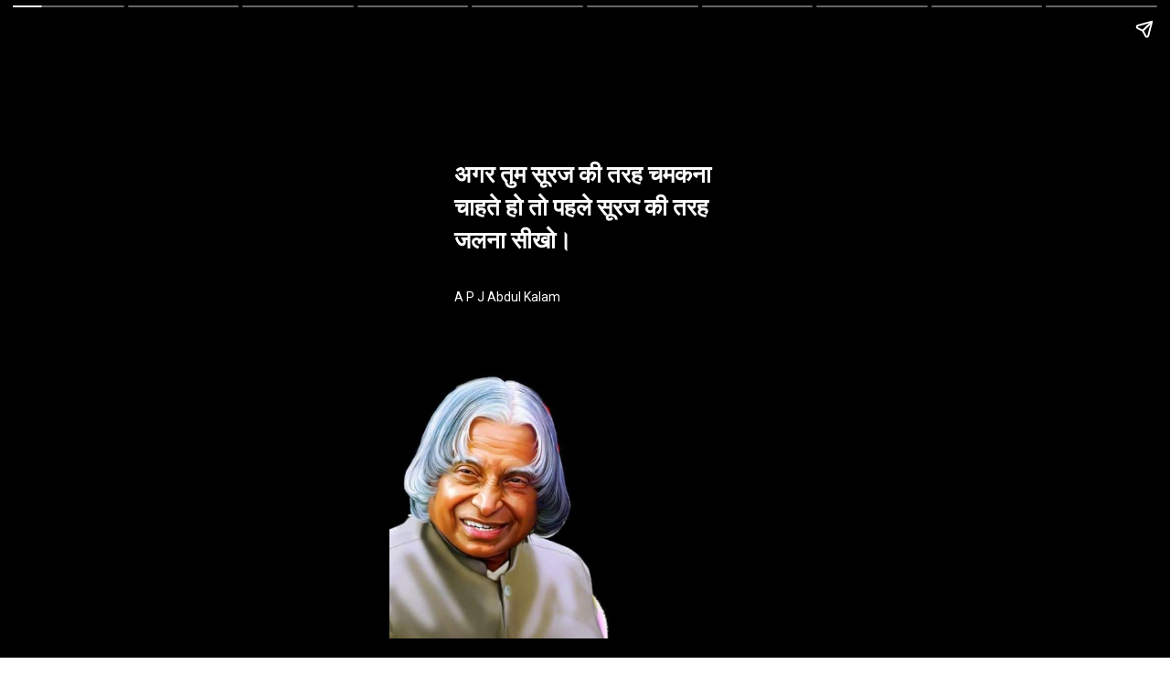

--- FILE ---
content_type: text/html; charset=utf-8
request_url: https://funkylife.in/web-stories/abdul-kalam-quotes/
body_size: 11093
content:
<!DOCTYPE html>
<html amp="" lang="en-US" transformed="self;v=1" i-amphtml-layout=""><head><meta charset="utf-8"><meta name="viewport" content="width=device-width,minimum-scale=1"><link rel="modulepreload" href="https://cdn.ampproject.org/v0.mjs" as="script" crossorigin="anonymous"><link rel="preconnect" href="https://cdn.ampproject.org"><link rel="preload" as="script" href="https://cdn.ampproject.org/v0/amp-story-1.0.js"><style amp-runtime="" i-amphtml-version="012512221826001">html{overflow-x:hidden!important}html.i-amphtml-fie{height:100%!important;width:100%!important}html:not([amp4ads]),html:not([amp4ads]) body{height:auto!important}html:not([amp4ads]) body{margin:0!important}body{-webkit-text-size-adjust:100%;-moz-text-size-adjust:100%;-ms-text-size-adjust:100%;text-size-adjust:100%}html.i-amphtml-singledoc.i-amphtml-embedded{-ms-touch-action:pan-y pinch-zoom;touch-action:pan-y pinch-zoom}html.i-amphtml-fie>body,html.i-amphtml-singledoc>body{overflow:visible!important}html.i-amphtml-fie:not(.i-amphtml-inabox)>body,html.i-amphtml-singledoc:not(.i-amphtml-inabox)>body{position:relative!important}html.i-amphtml-ios-embed-legacy>body{overflow-x:hidden!important;overflow-y:auto!important;position:absolute!important}html.i-amphtml-ios-embed{overflow-y:auto!important;position:static}#i-amphtml-wrapper{overflow-x:hidden!important;overflow-y:auto!important;position:absolute!important;top:0!important;left:0!important;right:0!important;bottom:0!important;margin:0!important;display:block!important}html.i-amphtml-ios-embed.i-amphtml-ios-overscroll,html.i-amphtml-ios-embed.i-amphtml-ios-overscroll>#i-amphtml-wrapper{-webkit-overflow-scrolling:touch!important}#i-amphtml-wrapper>body{position:relative!important;border-top:1px solid transparent!important}#i-amphtml-wrapper+body{visibility:visible}#i-amphtml-wrapper+body .i-amphtml-lightbox-element,#i-amphtml-wrapper+body[i-amphtml-lightbox]{visibility:hidden}#i-amphtml-wrapper+body[i-amphtml-lightbox] .i-amphtml-lightbox-element{visibility:visible}#i-amphtml-wrapper.i-amphtml-scroll-disabled,.i-amphtml-scroll-disabled{overflow-x:hidden!important;overflow-y:hidden!important}amp-instagram{padding:54px 0px 0px!important;background-color:#fff}amp-iframe iframe{box-sizing:border-box!important}[amp-access][amp-access-hide]{display:none}[subscriptions-dialog],body:not(.i-amphtml-subs-ready) [subscriptions-action],body:not(.i-amphtml-subs-ready) [subscriptions-section]{display:none!important}amp-experiment,amp-live-list>[update]{display:none}amp-list[resizable-children]>.i-amphtml-loading-container.amp-hidden{display:none!important}amp-list [fetch-error],amp-list[load-more] [load-more-button],amp-list[load-more] [load-more-end],amp-list[load-more] [load-more-failed],amp-list[load-more] [load-more-loading]{display:none}amp-list[diffable] div[role=list]{display:block}amp-story-page,amp-story[standalone]{min-height:1px!important;display:block!important;height:100%!important;margin:0!important;padding:0!important;overflow:hidden!important;width:100%!important}amp-story[standalone]{background-color:#000!important;position:relative!important}amp-story-page{background-color:#757575}amp-story .amp-active>div,amp-story .i-amphtml-loader-background{display:none!important}amp-story-page:not(:first-of-type):not([distance]):not([active]){transform:translateY(1000vh)!important}amp-autocomplete{position:relative!important;display:inline-block!important}amp-autocomplete>input,amp-autocomplete>textarea{padding:0.5rem;border:1px solid rgba(0,0,0,.33)}.i-amphtml-autocomplete-results,amp-autocomplete>input,amp-autocomplete>textarea{font-size:1rem;line-height:1.5rem}[amp-fx^=fly-in]{visibility:hidden}amp-script[nodom],amp-script[sandboxed]{position:fixed!important;top:0!important;width:1px!important;height:1px!important;overflow:hidden!important;visibility:hidden}
/*# sourceURL=/css/ampdoc.css*/[hidden]{display:none!important}.i-amphtml-element{display:inline-block}.i-amphtml-blurry-placeholder{transition:opacity 0.3s cubic-bezier(0.0,0.0,0.2,1)!important;pointer-events:none}[layout=nodisplay]:not(.i-amphtml-element){display:none!important}.i-amphtml-layout-fixed,[layout=fixed][width][height]:not(.i-amphtml-layout-fixed){display:inline-block;position:relative}.i-amphtml-layout-responsive,[layout=responsive][width][height]:not(.i-amphtml-layout-responsive),[width][height][heights]:not([layout]):not(.i-amphtml-layout-responsive),[width][height][sizes]:not(img):not([layout]):not(.i-amphtml-layout-responsive){display:block;position:relative}.i-amphtml-layout-intrinsic,[layout=intrinsic][width][height]:not(.i-amphtml-layout-intrinsic){display:inline-block;position:relative;max-width:100%}.i-amphtml-layout-intrinsic .i-amphtml-sizer{max-width:100%}.i-amphtml-intrinsic-sizer{max-width:100%;display:block!important}.i-amphtml-layout-container,.i-amphtml-layout-fixed-height,[layout=container],[layout=fixed-height][height]:not(.i-amphtml-layout-fixed-height){display:block;position:relative}.i-amphtml-layout-fill,.i-amphtml-layout-fill.i-amphtml-notbuilt,[layout=fill]:not(.i-amphtml-layout-fill),body noscript>*{display:block;overflow:hidden!important;position:absolute;top:0;left:0;bottom:0;right:0}body noscript>*{position:absolute!important;width:100%;height:100%;z-index:2}body noscript{display:inline!important}.i-amphtml-layout-flex-item,[layout=flex-item]:not(.i-amphtml-layout-flex-item){display:block;position:relative;-ms-flex:1 1 auto;flex:1 1 auto}.i-amphtml-layout-fluid{position:relative}.i-amphtml-layout-size-defined{overflow:hidden!important}.i-amphtml-layout-awaiting-size{position:absolute!important;top:auto!important;bottom:auto!important}i-amphtml-sizer{display:block!important}@supports (aspect-ratio:1/1){i-amphtml-sizer.i-amphtml-disable-ar{display:none!important}}.i-amphtml-blurry-placeholder,.i-amphtml-fill-content{display:block;height:0;max-height:100%;max-width:100%;min-height:100%;min-width:100%;width:0;margin:auto}.i-amphtml-layout-size-defined .i-amphtml-fill-content{position:absolute;top:0;left:0;bottom:0;right:0}.i-amphtml-replaced-content,.i-amphtml-screen-reader{padding:0!important;border:none!important}.i-amphtml-screen-reader{position:fixed!important;top:0px!important;left:0px!important;width:4px!important;height:4px!important;opacity:0!important;overflow:hidden!important;margin:0!important;display:block!important;visibility:visible!important}.i-amphtml-screen-reader~.i-amphtml-screen-reader{left:8px!important}.i-amphtml-screen-reader~.i-amphtml-screen-reader~.i-amphtml-screen-reader{left:12px!important}.i-amphtml-screen-reader~.i-amphtml-screen-reader~.i-amphtml-screen-reader~.i-amphtml-screen-reader{left:16px!important}.i-amphtml-unresolved{position:relative;overflow:hidden!important}.i-amphtml-select-disabled{-webkit-user-select:none!important;-ms-user-select:none!important;user-select:none!important}.i-amphtml-notbuilt,[layout]:not(.i-amphtml-element),[width][height][heights]:not([layout]):not(.i-amphtml-element),[width][height][sizes]:not(img):not([layout]):not(.i-amphtml-element){position:relative;overflow:hidden!important;color:transparent!important}.i-amphtml-notbuilt:not(.i-amphtml-layout-container)>*,[layout]:not([layout=container]):not(.i-amphtml-element)>*,[width][height][heights]:not([layout]):not(.i-amphtml-element)>*,[width][height][sizes]:not([layout]):not(.i-amphtml-element)>*{display:none}amp-img:not(.i-amphtml-element)[i-amphtml-ssr]>img.i-amphtml-fill-content{display:block}.i-amphtml-notbuilt:not(.i-amphtml-layout-container),[layout]:not([layout=container]):not(.i-amphtml-element),[width][height][heights]:not([layout]):not(.i-amphtml-element),[width][height][sizes]:not(img):not([layout]):not(.i-amphtml-element){color:transparent!important;line-height:0!important}.i-amphtml-ghost{visibility:hidden!important}.i-amphtml-element>[placeholder],[layout]:not(.i-amphtml-element)>[placeholder],[width][height][heights]:not([layout]):not(.i-amphtml-element)>[placeholder],[width][height][sizes]:not([layout]):not(.i-amphtml-element)>[placeholder]{display:block;line-height:normal}.i-amphtml-element>[placeholder].amp-hidden,.i-amphtml-element>[placeholder].hidden{visibility:hidden}.i-amphtml-element:not(.amp-notsupported)>[fallback],.i-amphtml-layout-container>[placeholder].amp-hidden,.i-amphtml-layout-container>[placeholder].hidden{display:none}.i-amphtml-layout-size-defined>[fallback],.i-amphtml-layout-size-defined>[placeholder]{position:absolute!important;top:0!important;left:0!important;right:0!important;bottom:0!important;z-index:1}amp-img[i-amphtml-ssr]:not(.i-amphtml-element)>[placeholder]{z-index:auto}.i-amphtml-notbuilt>[placeholder]{display:block!important}.i-amphtml-hidden-by-media-query{display:none!important}.i-amphtml-element-error{background:red!important;color:#fff!important;position:relative!important}.i-amphtml-element-error:before{content:attr(error-message)}i-amp-scroll-container,i-amphtml-scroll-container{position:absolute;top:0;left:0;right:0;bottom:0;display:block}i-amp-scroll-container.amp-active,i-amphtml-scroll-container.amp-active{overflow:auto;-webkit-overflow-scrolling:touch}.i-amphtml-loading-container{display:block!important;pointer-events:none;z-index:1}.i-amphtml-notbuilt>.i-amphtml-loading-container{display:block!important}.i-amphtml-loading-container.amp-hidden{visibility:hidden}.i-amphtml-element>[overflow]{cursor:pointer;position:relative;z-index:2;visibility:hidden;display:initial;line-height:normal}.i-amphtml-layout-size-defined>[overflow]{position:absolute}.i-amphtml-element>[overflow].amp-visible{visibility:visible}template{display:none!important}.amp-border-box,.amp-border-box *,.amp-border-box :after,.amp-border-box :before{box-sizing:border-box}amp-pixel{display:none!important}amp-analytics,amp-auto-ads,amp-story-auto-ads{position:fixed!important;top:0!important;width:1px!important;height:1px!important;overflow:hidden!important;visibility:hidden}amp-story{visibility:hidden!important}html.i-amphtml-fie>amp-analytics{position:initial!important}[visible-when-invalid]:not(.visible),form [submit-error],form [submit-success],form [submitting]{display:none}amp-accordion{display:block!important}@media (min-width:1px){:where(amp-accordion>section)>:first-child{margin:0;background-color:#efefef;padding-right:20px;border:1px solid #dfdfdf}:where(amp-accordion>section)>:last-child{margin:0}}amp-accordion>section{float:none!important}amp-accordion>section>*{float:none!important;display:block!important;overflow:hidden!important;position:relative!important}amp-accordion,amp-accordion>section{margin:0}amp-accordion:not(.i-amphtml-built)>section>:last-child{display:none!important}amp-accordion:not(.i-amphtml-built)>section[expanded]>:last-child{display:block!important}
/*# sourceURL=/css/ampshared.css*/</style><meta name="amp-story-generator-name" content="Web Stories for WordPress"><meta name="amp-story-generator-version" content="1.42.0"><meta name="robots" content="index, follow, max-image-preview:large, max-snippet:-1, max-video-preview:-1"><meta name="description" content="In this story, you can see the ten best A.P.J Abdul Kalam Quotes In Hindi. Read famous Quotes of Dr APJ Abdul For Life and Motivation.  पढ़िए एपीजे अब्दुल कलाम के अनमोल विचार हिंदी में।"><meta property="og:locale" content="en_US"><meta property="og:type" content="article"><meta property="og:title" content="अब्दुल कलाम के अनमोल विचार - Abdul Kalam Quotes - Funky Life"><meta property="og:description" content="In this story, you can see the ten best A.P.J Abdul Kalam Quotes In Hindi. Read famous Quotes of Dr APJ Abdul For Life and Motivation. पढ़िए एपीजे अब्दुल कलाम के अनमोल विचार हिंदी में।"><meta property="og:url" content="https://funkylife.in/web-stories/abdul-kalam-quotes/"><meta property="og:site_name" content="Funky Life"><meta property="article:publisher" content="https://www.facebook.com/king.of.attitude.official/"><meta property="article:modified_time" content="2022-04-08T16:02:45+00:00"><meta property="og:image" content="https://funkylife.in/wp-content/uploads/2022/04/cropped-13.jpeg"><meta property="og:image:width" content="640"><meta property="og:image:height" content="853"><meta property="og:image:type" content="image/jpeg"><meta name="twitter:card" content="summary_large_image"><meta name="twitter:site" content="@funkylifejokes"><meta name="generator" content="WordPress 6.9"><meta name="msapplication-TileImage" content="https://funkylife.in/wp-content/uploads/2021/10/cropped-funky-life-270x270.png"><link rel="preconnect" href="https://fonts.gstatic.com" crossorigin=""><link rel="dns-prefetch" href="https://fonts.gstatic.com"><link rel="preconnect" href="https://fonts.gstatic.com/" crossorigin=""><script async="" src="https://cdn.ampproject.org/v0.mjs" type="module" crossorigin="anonymous"></script><script async nomodule src="https://cdn.ampproject.org/v0.js" crossorigin="anonymous"></script><script async="" src="https://cdn.ampproject.org/v0/amp-story-1.0.mjs" custom-element="amp-story" type="module" crossorigin="anonymous"></script><script async nomodule src="https://cdn.ampproject.org/v0/amp-story-1.0.js" crossorigin="anonymous" custom-element="amp-story"></script><script src="https://cdn.ampproject.org/v0/amp-story-auto-ads-0.1.mjs" async="" custom-element="amp-story-auto-ads" type="module" crossorigin="anonymous"></script><script async nomodule src="https://cdn.ampproject.org/v0/amp-story-auto-ads-0.1.js" crossorigin="anonymous" custom-element="amp-story-auto-ads"></script><link rel="icon" href="https://funkylife.in/wp-content/uploads/2021/10/cropped-funky-life-32x32.png" sizes="32x32"><link rel="icon" href="https://funkylife.in/wp-content/uploads/2021/10/cropped-funky-life-192x192.png" sizes="192x192"><link href="https://fonts.googleapis.com/css2?display=swap&amp;family=Roboto%3Awght%40400%3B700" rel="stylesheet"><style amp-custom="">h1,h3{font-weight:normal}amp-story-page{background-color:#131516}amp-story-grid-layer{overflow:visible}@media (max-aspect-ratio: 9 / 16){@media (min-aspect-ratio: 320 / 678){amp-story-grid-layer.grid-layer{margin-top:calc(( 100% / .5625 - 100% / .66666666666667 ) / 2)}}}@media not all and (min-resolution:.001dpcm){@media{p.text-wrapper > span{font-size:calc(100% - .5px)}}}.page-fullbleed-area{position:absolute;overflow:hidden;width:100%;left:0;height:calc(1.1851851851852 * 100%);top:calc(( 1 - 1.1851851851852 ) * 100% / 2)}.page-safe-area{overflow:visible;position:absolute;top:0;bottom:0;left:0;right:0;width:100%;height:calc(.84375 * 100%);margin:auto 0}.mask{position:absolute;overflow:hidden}.fill{position:absolute;top:0;left:0;right:0;bottom:0;margin:0}@media (prefers-reduced-motion: no-preference){.animation-wrapper{opacity:var(--initial-opacity);transform:var(--initial-transform)}}._f09cc7b{background-color:#000}._6120891{position:absolute;pointer-events:none;left:0;top:-9.25926%;width:100%;height:118.51852%;opacity:1}._89d52dd{pointer-events:initial;width:100%;height:100%;display:block;position:absolute;top:0;left:0;z-index:0}._dc67a5c{will-change:transform}._86f2e73{position:absolute;pointer-events:none;left:-5.09709%;top:54.36893%;width:100.24272%;height:55.17799%;opacity:1}._5e0e70e{position:absolute;width:123.84987%;height:100%;left:-11.92493%;top:0%}._18b4e0e{position:absolute;pointer-events:none;left:53.39806%;top:67.79935%;width:44.41748%;height:28.9644%;transform:rotate(346deg);opacity:1}._099dc43{background-color:#000;will-change:transform}._80b0045{position:absolute;pointer-events:none;left:16.50485%;top:21.35922%;width:67.23301%;height:16.18123%;opacity:1}._75da10d{width:100%;height:100%;display:block;position:absolute;top:0;left:0;--initial-opacity:0;--initial-transform:none}._8da7ebb{width:100%;height:100%;display:block;position:absolute;top:0;left:0;--initial-opacity:1;--initial-transform:translate3d(124.18773%,0px,0)}._7954f42{pointer-events:initial;width:100%;height:100%;display:block;position:absolute;top:0;left:0;z-index:0;border-radius:.72202166064982% .72202166064982% .72202166064982% .72202166064982%/2% 2% 2% 2%}._b234231{white-space:pre-wrap;overflow-wrap:break-word;word-break:break-word;margin:-1.0294449458484% 0;font-family:"Roboto",sans-serif;font-size:.404531em;line-height:1.4;text-align:left;padding:0;color:#000}._14af73e{font-weight:700;color:#fff}._4bbb41a{color:#fff}._5867ba4{position:absolute;pointer-events:none;left:16.50485%;top:43.3657%;width:29.36893%;height:2.589%;opacity:1}._c95b4b2{width:100%;height:100%;display:block;position:absolute;top:0;left:0;--initial-opacity:1;--initial-transform:translate3d(284.29756%,0px,0)}._d90d916{pointer-events:initial;width:100%;height:100%;display:block;position:absolute;top:0;left:0;z-index:0;border-radius:1.6528925619835% 1.6528925619835% 1.6528925619835% 1.6528925619835%/12.5% 12.5% 12.5% 12.5%}._6919f56{white-space:pre-wrap;overflow-wrap:break-word;word-break:break-word;margin:-.15689566115702% 0;font-family:"Roboto","Helvetica Neue","Helvetica",sans-serif;font-size:.218447em;line-height:1.2;text-align:left;padding:0;color:#000}._0311eb1{position:absolute;pointer-events:none;left:16.50485%;top:21.19741%;width:67.23301%;height:16.18123%;opacity:1}._567d322{position:absolute;pointer-events:none;left:9.95146%;top:0;width:83.25243%;height:6.95793%;opacity:1}._8f797aa{pointer-events:initial;width:100%;height:100%;display:block;position:absolute;top:0;left:0;z-index:0;border-radius:.58309037900875% .58309037900875% .58309037900875% .58309037900875%/4.6511627906977% 4.6511627906977% 4.6511627906977% 4.6511627906977%}._1104fee{white-space:pre-wrap;overflow-wrap:break-word;word-break:break-word;margin:-.095116618075801% 0;font-family:"Roboto","Helvetica Neue","Helvetica",sans-serif;font-size:.582524em;line-height:1.19;text-align:left;padding:0;color:#000}._3dd1e9b{font-weight:700;color:#b6b6b6}._039cc39{position:absolute;pointer-events:none;left:16.26214%;top:18.77023%;width:68.68932%;height:16.18123%;opacity:1}._56145ce{width:100%;height:100%;display:block;position:absolute;top:0;left:0;--initial-opacity:1;--initial-transform:translate3d(121.90812%,0px,0)}._044db72{pointer-events:initial;width:100%;height:100%;display:block;position:absolute;top:0;left:0;z-index:0;border-radius:.70671378091873% .70671378091873% .70671378091873% .70671378091873%/2% 2% 2% 2%}._c4bfbf8{white-space:pre-wrap;overflow-wrap:break-word;word-break:break-word;margin:-1.0076192579505% 0;font-family:"Roboto",sans-serif;font-size:.404531em;line-height:1.4;text-align:left;padding:0;color:#000}._16a122e{position:absolute;pointer-events:none;left:16.26214%;top:20.06472%;width:68.93204%;height:16.18123%;opacity:1}._2d78466{width:100%;height:100%;display:block;position:absolute;top:0;left:0;--initial-opacity:1;--initial-transform:translate3d(121.47887%,0px,0)}._df41d63{pointer-events:initial;width:100%;height:100%;display:block;position:absolute;top:0;left:0;z-index:0;border-radius:.70422535211268% .70422535211268% .70422535211268% .70422535211268%/2% 2% 2% 2%}._bb4dcc1{white-space:pre-wrap;overflow-wrap:break-word;word-break:break-word;margin:-1.0040713028169% 0;font-family:"Roboto",sans-serif;font-size:.404531em;line-height:1.4;text-align:left;padding:0;color:#000}._ee1185f{position:absolute;pointer-events:none;left:16.50485%;top:13.1068%;width:67.23301%;height:21.84466%;opacity:1}._f973391{pointer-events:initial;width:100%;height:100%;display:block;position:absolute;top:0;left:0;z-index:0;border-radius:.72202166064982% .72202166064982% .72202166064982% .72202166064982%/1.4814814814815% 1.4814814814815% 1.4814814814815% 1.4814814814815%}._32faf97{position:absolute;pointer-events:none;left:16.26214%;top:42.55663%;width:29.36893%;height:2.589%;opacity:1}._0e94869{width:100%;height:100%;display:block;position:absolute;top:0;left:0;--initial-opacity:1;--initial-transform:translate3d(285.12397%,0px,0)}._47e2114{position:absolute;pointer-events:none;left:16.50485%;top:18.60841%;width:67.23301%;height:16.18123%;opacity:1}._64ef7a5{position:absolute;pointer-events:none;left:16.50485%;top:41.90939%;width:29.36893%;height:2.589%;opacity:1}._57f16a0{position:absolute;pointer-events:none;left:16.26214%;top:24.75728%;width:67.23301%;height:10.35599%;opacity:1}._add01f8{width:100%;height:100%;display:block;position:absolute;top:0;left:0;--initial-opacity:1;--initial-transform:translate3d(124.54873%,0px,0)}._be4a62e{pointer-events:initial;width:100%;height:100%;display:block;position:absolute;top:0;left:0;z-index:0;border-radius:.72202166064982% .72202166064982% .72202166064982% .72202166064982%/3.125% 3.125% 3.125% 3.125%}._30a7780{position:absolute;pointer-events:none;left:16.50485%;top:26.69903%;width:67.23301%;height:10.35599%;opacity:1}._015bbda{position:absolute;pointer-events:none;left:16.26214%;top:18.12298%;width:68.68932%;height:21.84466%;opacity:1}._0c05fc7{pointer-events:initial;width:100%;height:100%;display:block;position:absolute;top:0;left:0;z-index:0;border-radius:.70671378091873% .70671378091873% .70671378091873% .70671378091873%/1.4814814814815% 1.4814814814815% 1.4814814814815% 1.4814814814815%}._53fd8ae{position:absolute;pointer-events:none;left:16.26214%;top:16.18123%;width:67.23301%;height:21.84466%;opacity:1}

/*# sourceURL=amp-custom.css */</style><link rel="alternate" type="application/rss+xml" title="Funky Life » Feed" href="https://funkylife.in/feed/"><link rel="alternate" type="application/rss+xml" title="Funky Life » Comments Feed" href="https://funkylife.in/comments/feed/"><link rel="alternate" type="application/rss+xml" title="Funky Life » Stories Feed" href="https://funkylife.in/web-stories/feed/"><title>अब्दुल कलाम के अनमोल विचार - Abdul Kalam Quotes - Funky Life</title><link rel="canonical" href="https://funkylife.in/web-stories/abdul-kalam-quotes/"><script type="application/ld+json" class="yoast-schema-graph">{"@context":"https://schema.org","@graph":[{"@type":"Article","@id":"https://funkylife.in/web-stories/abdul-kalam-quotes/#article","isPartOf":{"@id":"https://funkylife.in/web-stories/abdul-kalam-quotes/"},"author":{"name":"Funky Life","@id":"https://funkylife.in/#/schema/person/bf0fdf6551dc6bdf196a4be58c65688e"},"headline":"अब्दुल कलाम के अनमोल विचार &#8211; Abdul Kalam Quotes","datePublished":"2022-04-08T07:16:25+00:00","dateModified":"2022-04-08T16:02:45+00:00","mainEntityOfPage":{"@id":"https://funkylife.in/web-stories/abdul-kalam-quotes/"},"wordCount":75,"publisher":{"@id":"https://funkylife.in/#organization"},"image":{"@id":"https://funkylife.in/web-stories/abdul-kalam-quotes/#primaryimage"},"thumbnailUrl":"https://funkylife.in/wp-content/uploads/2022/04/cropped-13.jpeg","inLanguage":"en-US"},{"@type":"WebPage","@id":"https://funkylife.in/web-stories/abdul-kalam-quotes/","url":"https://funkylife.in/web-stories/abdul-kalam-quotes/","name":"अब्दुल कलाम के अनमोल विचार - Abdul Kalam Quotes - Funky Life","isPartOf":{"@id":"https://funkylife.in/#website"},"primaryImageOfPage":{"@id":"https://funkylife.in/web-stories/abdul-kalam-quotes/#primaryimage"},"image":{"@id":"https://funkylife.in/web-stories/abdul-kalam-quotes/#primaryimage"},"thumbnailUrl":"https://funkylife.in/wp-content/uploads/2022/04/cropped-13.jpeg","datePublished":"2022-04-08T07:16:25+00:00","dateModified":"2022-04-08T16:02:45+00:00","breadcrumb":{"@id":"https://funkylife.in/web-stories/abdul-kalam-quotes/#breadcrumb"},"inLanguage":"en-US","potentialAction":[{"@type":"ReadAction","target":["https://funkylife.in/web-stories/abdul-kalam-quotes/"]}]},{"@type":"ImageObject","inLanguage":"en-US","@id":"https://funkylife.in/web-stories/abdul-kalam-quotes/#primaryimage","url":"https://funkylife.in/wp-content/uploads/2022/04/cropped-13.jpeg","contentUrl":"https://funkylife.in/wp-content/uploads/2022/04/cropped-13.jpeg","width":640,"height":853,"caption":"cropped-13.jpeg"},{"@type":"BreadcrumbList","@id":"https://funkylife.in/web-stories/abdul-kalam-quotes/#breadcrumb","itemListElement":[{"@type":"ListItem","position":1,"name":"Funky Life","item":"https://funkylife.in/"},{"@type":"ListItem","position":2,"name":"Stories","item":"https://funkylife.in/web-stories/"},{"@type":"ListItem","position":3,"name":"अब्दुल कलाम के अनमोल विचार &#8211; Abdul Kalam Quotes"}]},{"@type":"WebSite","@id":"https://funkylife.in/#website","url":"https://funkylife.in/","name":"Funky Life","description":"Status | Jokes | Quotes | Shayari | Wishes","publisher":{"@id":"https://funkylife.in/#organization"},"potentialAction":[{"@type":"SearchAction","target":{"@type":"EntryPoint","urlTemplate":"https://funkylife.in/?s={search_term_string}"},"query-input":{"@type":"PropertyValueSpecification","valueRequired":true,"valueName":"search_term_string"}}],"inLanguage":"en-US"},{"@type":"Organization","@id":"https://funkylife.in/#organization","name":"Funky Life","url":"https://funkylife.in/","logo":{"@type":"ImageObject","inLanguage":"en-US","@id":"https://funkylife.in/#/schema/logo/image/","url":"https://funkylife.in/wp-content/uploads/2021/08/Funky-Life.png","contentUrl":"https://funkylife.in/wp-content/uploads/2021/08/Funky-Life.png","width":512,"height":512,"caption":"Funky Life"},"image":{"@id":"https://funkylife.in/#/schema/logo/image/"},"sameAs":["https://www.facebook.com/king.of.attitude.official/","https://x.com/funkylifejokes","https://www.instagram.com/funky_life.1/","https://www.linkedin.com/in/funky-life-1a2289190/","https://in.pinterest.com/officialfunkylife/_saved/"]},{"@type":"Person","@id":"https://funkylife.in/#/schema/person/bf0fdf6551dc6bdf196a4be58c65688e","name":"Funky Life","image":{"@type":"ImageObject","inLanguage":"en-US","@id":"https://funkylife.in/#/schema/person/image/","url":"https://secure.gravatar.com/avatar/fbefc95878418caee29d70c9675c34916fabc3ca10454a84f84e7f4286cf6f8c?s=96&d=wavatar&r=g","contentUrl":"https://secure.gravatar.com/avatar/fbefc95878418caee29d70c9675c34916fabc3ca10454a84f84e7f4286cf6f8c?s=96&d=wavatar&r=g","caption":"Funky Life"},"sameAs":["https://funkylife.in"]}]}</script><link rel="https://api.w.org/" href="https://funkylife.in/wp-json/"><link rel="alternate" title="JSON" type="application/json" href="https://funkylife.in/wp-json/web-stories/v1/web-story/13647"><link rel="EditURI" type="application/rsd+xml" title="RSD" href="https://funkylife.in/xmlrpc.php?rsd"><link rel="prev" title="Bewafa Shayari – बेवफा शायरी हिंदी में" href="https://funkylife.in/web-stories/bewafa-shayari/"><link rel="next" title="Dosti Shayari – दोस्ती शायरी" href="https://funkylife.in/web-stories/dosti-shayari/"><link rel="shortlink" href="https://funkylife.in/?p=13647"><link rel="alternate" title="oEmbed (JSON)" type="application/json+oembed" href="https://funkylife.in/wp-json/oembed/1.0/embed?url=https%3A%2F%2Ffunkylife.in%2Fweb-stories%2Fabdul-kalam-quotes%2F"><link rel="alternate" title="oEmbed (XML)" type="text/xml+oembed" href="https://funkylife.in/wp-json/oembed/1.0/embed?url=https%3A%2F%2Ffunkylife.in%2Fweb-stories%2Fabdul-kalam-quotes%2F&amp;format=xml"><link rel="apple-touch-icon" href="https://funkylife.in/wp-content/uploads/2021/10/cropped-funky-life-180x180.png"><script amp-onerror="">document.querySelector("script[src*='/v0.js']").onerror=function(){document.querySelector('style[amp-boilerplate]').textContent=''}</script><style amp-boilerplate="">body{-webkit-animation:-amp-start 8s steps(1,end) 0s 1 normal both;-moz-animation:-amp-start 8s steps(1,end) 0s 1 normal both;-ms-animation:-amp-start 8s steps(1,end) 0s 1 normal both;animation:-amp-start 8s steps(1,end) 0s 1 normal both}@-webkit-keyframes -amp-start{from{visibility:hidden}to{visibility:visible}}@-moz-keyframes -amp-start{from{visibility:hidden}to{visibility:visible}}@-ms-keyframes -amp-start{from{visibility:hidden}to{visibility:visible}}@-o-keyframes -amp-start{from{visibility:hidden}to{visibility:visible}}@keyframes -amp-start{from{visibility:hidden}to{visibility:visible}}</style><noscript><style amp-boilerplate="">body{-webkit-animation:none;-moz-animation:none;-ms-animation:none;animation:none}</style></noscript><link rel="stylesheet" amp-extension="amp-story" href="https://cdn.ampproject.org/v0/amp-story-1.0.css"><script amp-story-dvh-polyfill="">"use strict";if(!self.CSS||!CSS.supports||!CSS.supports("height:1dvh")){function e(){document.documentElement.style.setProperty("--story-dvh",innerHeight/100+"px","important")}addEventListener("resize",e,{passive:!0}),e()}</script></head><body><amp-story standalone="" publisher="Funky Life" publisher-logo-src="https://funkylife.in/wp-content/uploads/2021/12/61DeuRj9rVL.png" title="अब्दुल कलाम के अनमोल विचार - Abdul Kalam Quotes" poster-portrait-src="https://funkylife.in/wp-content/uploads/2022/04/cropped-13.jpeg" class="i-amphtml-layout-container" i-amphtml-layout="container"><amp-story-page id="b5d37088-cac3-42a5-84d0-a480b1ad0e3e" auto-advance-after="8s" class="i-amphtml-layout-container" i-amphtml-layout="container"><amp-story-animation layout="nodisplay" trigger="visibility" class="i-amphtml-layout-nodisplay" hidden="hidden" i-amphtml-layout="nodisplay"><script type="application/json">[{"selector":"#anim-0a7c517d-3bc1-4500-a6dd-142a2a5d6b34","keyframes":{"opacity":[0,1]},"delay":0,"duration":600,"easing":"cubic-bezier(0.2, 0.6, 0.0, 1)","fill":"both"}]</script></amp-story-animation><amp-story-animation layout="nodisplay" trigger="visibility" class="i-amphtml-layout-nodisplay" hidden="hidden" i-amphtml-layout="nodisplay"><script type="application/json">[{"selector":"#anim-6d00e917-0ef8-4583-98d0-df12efe579be","keyframes":{"transform":["translate3d(124.18773%, 0px, 0)","translate3d(0px, 0px, 0)"]},"delay":0,"duration":600,"easing":"cubic-bezier(0.2, 0.6, 0.0, 1)","fill":"both"}]</script></amp-story-animation><amp-story-animation layout="nodisplay" trigger="visibility" class="i-amphtml-layout-nodisplay" hidden="hidden" i-amphtml-layout="nodisplay"><script type="application/json">[{"selector":"#anim-df4bc187-9552-4714-b4ca-cca071805eb2","keyframes":{"opacity":[0,1]},"delay":0,"duration":600,"easing":"cubic-bezier(0.2, 0.6, 0.0, 1)","fill":"both"}]</script></amp-story-animation><amp-story-animation layout="nodisplay" trigger="visibility" class="i-amphtml-layout-nodisplay" hidden="hidden" i-amphtml-layout="nodisplay"><script type="application/json">[{"selector":"#anim-ef63b916-9710-4c2d-a99d-edf8eeb25e76","keyframes":{"transform":["translate3d(284.29756%, 0px, 0)","translate3d(0px, 0px, 0)"]},"delay":0,"duration":600,"easing":"cubic-bezier(0.2, 0.6, 0.0, 1)","fill":"both"}]</script></amp-story-animation><amp-story-grid-layer template="vertical" aspect-ratio="412:618" class="grid-layer i-amphtml-layout-container" i-amphtml-layout="container" style="--aspect-ratio:412/618;"><div class="_f09cc7b page-fullbleed-area"><div class="page-safe-area"><div class="_6120891"><div class="_89d52dd mask" id="el-35cd7b58-2481-4e04-a958-fac6b402fc33"><div class="_dc67a5c fill"></div></div></div></div></div></amp-story-grid-layer><amp-story-grid-layer template="vertical" aspect-ratio="412:618" class="grid-layer i-amphtml-layout-container" i-amphtml-layout="container" style="--aspect-ratio:412/618;"><div class="page-fullbleed-area"><div class="page-safe-area"><div class="_86f2e73"><div class="_89d52dd mask" id="el-e5b1baf3-6d9a-4cf8-9ef1-adaff297bdba"><div data-leaf-element="true" class="_5e0e70e"><amp-img layout="fill" src="https://funkylife.in/wp-content/uploads/2022/04/13.jpeg" alt="A P J Abdul Kalam" srcset="https://funkylife.in/wp-content/uploads/2022/04/13.jpeg 990w, https://funkylife.in/wp-content/uploads/2022/04/13-768x512.jpeg 768w, https://funkylife.in/wp-content/uploads/2022/04/13-300x200.jpeg 300w, https://funkylife.in/wp-content/uploads/2022/04/13-150x100.jpeg 150w" sizes="(min-width: 1024px) 45vh, 100vw" disable-inline-width="true" class="i-amphtml-layout-fill i-amphtml-layout-size-defined" i-amphtml-layout="fill"></amp-img></div></div></div><div class="_18b4e0e"><div class="_89d52dd mask" id="el-8b5f4887-d6ed-40e2-b952-6db7ff7a7aea"><div class="_099dc43 fill"></div></div></div><div class="_80b0045"><div id="anim-0a7c517d-3bc1-4500-a6dd-142a2a5d6b34" class="_75da10d animation-wrapper"><div id="anim-6d00e917-0ef8-4583-98d0-df12efe579be" class="_8da7ebb animation-wrapper"><div id="el-7d7b60d8-3381-442f-b00f-39fbd60d9530" class="_7954f42"><h3 class="_b234231 fill text-wrapper"><span><span class="_14af73e">अगर तुम सूरज की तरह चमकना चाहते हो तो पहले सूरज की तरह जलना सीखो।</span><span class="_4bbb41a"> </span></span></h3></div></div></div></div><div class="_5867ba4"><div id="anim-df4bc187-9552-4714-b4ca-cca071805eb2" class="_75da10d animation-wrapper"><div id="anim-ef63b916-9710-4c2d-a99d-edf8eeb25e76" class="_c95b4b2 animation-wrapper"><div id="el-ff263831-5bd2-4541-9dc7-edbe6bec5ba1" class="_d90d916"><p class="_6919f56 fill text-wrapper"><span><span class="_4bbb41a">A P J Abdul Kalam</span></span></p></div></div></div></div></div></div></amp-story-grid-layer></amp-story-page><amp-story-page id="6be5ca2d-6dc9-4488-a575-72bfda3f9872" auto-advance-after="8s" class="i-amphtml-layout-container" i-amphtml-layout="container"><amp-story-animation layout="nodisplay" trigger="visibility" class="i-amphtml-layout-nodisplay" hidden="hidden" i-amphtml-layout="nodisplay"><script type="application/json">[{"selector":"#anim-398b18bf-64b9-4cad-aa0a-be708a7aef77","keyframes":{"opacity":[0,1]},"delay":0,"duration":600,"easing":"cubic-bezier(0.2, 0.6, 0.0, 1)","fill":"both"}]</script></amp-story-animation><amp-story-animation layout="nodisplay" trigger="visibility" class="i-amphtml-layout-nodisplay" hidden="hidden" i-amphtml-layout="nodisplay"><script type="application/json">[{"selector":"#anim-a8242801-3968-4cf3-92e8-4f7bb279d42b","keyframes":{"transform":["translate3d(124.18773%, 0px, 0)","translate3d(0px, 0px, 0)"]},"delay":0,"duration":600,"easing":"cubic-bezier(0.2, 0.6, 0.0, 1)","fill":"both"}]</script></amp-story-animation><amp-story-animation layout="nodisplay" trigger="visibility" class="i-amphtml-layout-nodisplay" hidden="hidden" i-amphtml-layout="nodisplay"><script type="application/json">[{"selector":"#anim-f48a6b74-0a28-4e67-b36d-d4c8ff8d9003","keyframes":{"opacity":[0,1]},"delay":0,"duration":600,"easing":"cubic-bezier(0.2, 0.6, 0.0, 1)","fill":"both"}]</script></amp-story-animation><amp-story-animation layout="nodisplay" trigger="visibility" class="i-amphtml-layout-nodisplay" hidden="hidden" i-amphtml-layout="nodisplay"><script type="application/json">[{"selector":"#anim-87d4b989-5fb0-4bea-adae-acb7eebfe51f","keyframes":{"transform":["translate3d(284.29756%, 0px, 0)","translate3d(0px, 0px, 0)"]},"delay":0,"duration":600,"easing":"cubic-bezier(0.2, 0.6, 0.0, 1)","fill":"both"}]</script></amp-story-animation><amp-story-grid-layer template="vertical" aspect-ratio="412:618" class="grid-layer i-amphtml-layout-container" i-amphtml-layout="container" style="--aspect-ratio:412/618;"><div class="_f09cc7b page-fullbleed-area"><div class="page-safe-area"><div class="_6120891"><div class="_89d52dd mask" id="el-e670d8b1-5ace-42a1-9966-e14cd46dc181"><div class="_dc67a5c fill"></div></div></div></div></div></amp-story-grid-layer><amp-story-grid-layer template="vertical" aspect-ratio="412:618" class="grid-layer i-amphtml-layout-container" i-amphtml-layout="container" style="--aspect-ratio:412/618;"><div class="page-fullbleed-area"><div class="page-safe-area"><div class="_86f2e73"><div class="_89d52dd mask" id="el-9ce83a19-90d8-4f80-ae0f-f90423ff686f"><div data-leaf-element="true" class="_5e0e70e"><amp-img layout="fill" src="https://funkylife.in/wp-content/uploads/2022/04/13.jpeg" alt="A P J Abdul Kalam" srcset="https://funkylife.in/wp-content/uploads/2022/04/13.jpeg 990w, https://funkylife.in/wp-content/uploads/2022/04/13-768x512.jpeg 768w, https://funkylife.in/wp-content/uploads/2022/04/13-300x200.jpeg 300w, https://funkylife.in/wp-content/uploads/2022/04/13-150x100.jpeg 150w" sizes="(min-width: 1024px) 45vh, 100vw" disable-inline-width="true" class="i-amphtml-layout-fill i-amphtml-layout-size-defined" i-amphtml-layout="fill"></amp-img></div></div></div><div class="_18b4e0e"><div class="_89d52dd mask" id="el-56b3c9a1-aec5-44d2-bf39-eb6719aa8917"><div class="_099dc43 fill"></div></div></div><div class="_0311eb1"><div id="anim-398b18bf-64b9-4cad-aa0a-be708a7aef77" class="_75da10d animation-wrapper"><div id="anim-a8242801-3968-4cf3-92e8-4f7bb279d42b" class="_8da7ebb animation-wrapper"><div id="el-20f81d9b-2a64-4dbf-b1d8-c041e49a96b2" class="_7954f42"><h3 class="_b234231 fill text-wrapper"><span><span class="_14af73e">सपने वो नही होते जो हम सोते हुए देखते हैं। सपने वो होते हैं जो हमें सोने नहीं देते...</span></span></h3></div></div></div></div><div class="_5867ba4"><div id="anim-f48a6b74-0a28-4e67-b36d-d4c8ff8d9003" class="_75da10d animation-wrapper"><div id="anim-87d4b989-5fb0-4bea-adae-acb7eebfe51f" class="_c95b4b2 animation-wrapper"><div id="el-f1508e14-7257-4878-a867-93fc3f8e4350" class="_d90d916"><p class="_6919f56 fill text-wrapper"><span><span class="_4bbb41a">A P J Abdul Kalam</span></span></p></div></div></div></div><div class="_567d322"><div id="el-059885d3-7e53-4172-b036-2a442ee58d61" class="_8f797aa"><h1 class="_1104fee fill text-wrapper"><span><span class="_3dd1e9b">Abdul Kalam Quotes </span></span></h1></div></div></div></div></amp-story-grid-layer></amp-story-page><amp-story-page id="5b5ed0cd-de93-42b1-93e0-bf9a1e06ae5c" auto-advance-after="8s" class="i-amphtml-layout-container" i-amphtml-layout="container"><amp-story-animation layout="nodisplay" trigger="visibility" class="i-amphtml-layout-nodisplay" hidden="hidden" i-amphtml-layout="nodisplay"><script type="application/json">[{"selector":"#anim-affa5049-e7fd-4e8e-bd7e-56e764b456e8","keyframes":{"opacity":[0,1]},"delay":0,"duration":600,"easing":"cubic-bezier(0.2, 0.6, 0.0, 1)","fill":"both"}]</script></amp-story-animation><amp-story-animation layout="nodisplay" trigger="visibility" class="i-amphtml-layout-nodisplay" hidden="hidden" i-amphtml-layout="nodisplay"><script type="application/json">[{"selector":"#anim-1a2952c2-bfbc-4248-a9dd-d73414683194","keyframes":{"transform":["translate3d(121.90812%, 0px, 0)","translate3d(0px, 0px, 0)"]},"delay":0,"duration":600,"easing":"cubic-bezier(0.2, 0.6, 0.0, 1)","fill":"both"}]</script></amp-story-animation><amp-story-animation layout="nodisplay" trigger="visibility" class="i-amphtml-layout-nodisplay" hidden="hidden" i-amphtml-layout="nodisplay"><script type="application/json">[{"selector":"#anim-c47d18ec-8e20-42de-a957-daaa0c5629da","keyframes":{"opacity":[0,1]},"delay":0,"duration":600,"easing":"cubic-bezier(0.2, 0.6, 0.0, 1)","fill":"both"}]</script></amp-story-animation><amp-story-animation layout="nodisplay" trigger="visibility" class="i-amphtml-layout-nodisplay" hidden="hidden" i-amphtml-layout="nodisplay"><script type="application/json">[{"selector":"#anim-2fc38fd4-61c4-44bc-8f39-3b02aaaea680","keyframes":{"transform":["translate3d(284.29756%, 0px, 0)","translate3d(0px, 0px, 0)"]},"delay":0,"duration":600,"easing":"cubic-bezier(0.2, 0.6, 0.0, 1)","fill":"both"}]</script></amp-story-animation><amp-story-grid-layer template="vertical" aspect-ratio="412:618" class="grid-layer i-amphtml-layout-container" i-amphtml-layout="container" style="--aspect-ratio:412/618;"><div class="_f09cc7b page-fullbleed-area"><div class="page-safe-area"><div class="_6120891"><div class="_89d52dd mask" id="el-b8805536-5962-4322-9b4f-6d0c92dd1a7d"><div class="_dc67a5c fill"></div></div></div></div></div></amp-story-grid-layer><amp-story-grid-layer template="vertical" aspect-ratio="412:618" class="grid-layer i-amphtml-layout-container" i-amphtml-layout="container" style="--aspect-ratio:412/618;"><div class="page-fullbleed-area"><div class="page-safe-area"><div class="_86f2e73"><div class="_89d52dd mask" id="el-8eb8c8e7-113d-4ce7-882c-046e9f7d472c"><div data-leaf-element="true" class="_5e0e70e"><amp-img layout="fill" src="https://funkylife.in/wp-content/uploads/2022/04/13.jpeg" alt="A P J Abdul Kalam" srcset="https://funkylife.in/wp-content/uploads/2022/04/13.jpeg 990w, https://funkylife.in/wp-content/uploads/2022/04/13-768x512.jpeg 768w, https://funkylife.in/wp-content/uploads/2022/04/13-300x200.jpeg 300w, https://funkylife.in/wp-content/uploads/2022/04/13-150x100.jpeg 150w" sizes="(min-width: 1024px) 45vh, 100vw" disable-inline-width="true" class="i-amphtml-layout-fill i-amphtml-layout-size-defined" i-amphtml-layout="fill"></amp-img></div></div></div><div class="_18b4e0e"><div class="_89d52dd mask" id="el-88c705c6-2587-4b28-8ab5-8cc7e47e612c"><div class="_099dc43 fill"></div></div></div><div class="_039cc39"><div id="anim-affa5049-e7fd-4e8e-bd7e-56e764b456e8" class="_75da10d animation-wrapper"><div id="anim-1a2952c2-bfbc-4248-a9dd-d73414683194" class="_56145ce animation-wrapper"><div id="el-040b7fac-3082-4ba6-a704-5d09ae2406fd" class="_044db72"><h3 class="_c4bfbf8 fill text-wrapper"><span><span class="_14af73e">हाथों की लकीरों में क्या रखा है क्योंकि किस्मत तो उनकी भी होती है जिनके हाथ नहीं होते ।</span><span class="_4bbb41a"> </span></span></h3></div></div></div></div><div class="_5867ba4"><div id="anim-c47d18ec-8e20-42de-a957-daaa0c5629da" class="_75da10d animation-wrapper"><div id="anim-2fc38fd4-61c4-44bc-8f39-3b02aaaea680" class="_c95b4b2 animation-wrapper"><div id="el-bdad2ad9-f49f-4030-92b8-6607db0d80dd" class="_d90d916"><p class="_6919f56 fill text-wrapper"><span><span class="_4bbb41a">A P J Abdul Kalam</span></span></p></div></div></div></div></div></div></amp-story-grid-layer></amp-story-page><amp-story-page id="9253267a-6643-45b7-8a17-eb488d87e79b" auto-advance-after="8s" class="i-amphtml-layout-container" i-amphtml-layout="container"><amp-story-animation layout="nodisplay" trigger="visibility" class="i-amphtml-layout-nodisplay" hidden="hidden" i-amphtml-layout="nodisplay"><script type="application/json">[{"selector":"#anim-954b907b-a7ab-44b1-9b74-6da5db551a67","keyframes":{"opacity":[0,1]},"delay":0,"duration":600,"easing":"cubic-bezier(0.2, 0.6, 0.0, 1)","fill":"both"}]</script></amp-story-animation><amp-story-animation layout="nodisplay" trigger="visibility" class="i-amphtml-layout-nodisplay" hidden="hidden" i-amphtml-layout="nodisplay"><script type="application/json">[{"selector":"#anim-c46a0202-b948-4832-a1cc-19451fb27b7d","keyframes":{"transform":["translate3d(121.47887%, 0px, 0)","translate3d(0px, 0px, 0)"]},"delay":0,"duration":600,"easing":"cubic-bezier(0.2, 0.6, 0.0, 1)","fill":"both"}]</script></amp-story-animation><amp-story-animation layout="nodisplay" trigger="visibility" class="i-amphtml-layout-nodisplay" hidden="hidden" i-amphtml-layout="nodisplay"><script type="application/json">[{"selector":"#anim-8f9e8e83-7ca3-46ff-88e4-260233463256","keyframes":{"opacity":[0,1]},"delay":0,"duration":600,"easing":"cubic-bezier(0.2, 0.6, 0.0, 1)","fill":"both"}]</script></amp-story-animation><amp-story-animation layout="nodisplay" trigger="visibility" class="i-amphtml-layout-nodisplay" hidden="hidden" i-amphtml-layout="nodisplay"><script type="application/json">[{"selector":"#anim-11fa490e-7a1b-4696-9ac4-eca607495134","keyframes":{"transform":["translate3d(284.29756%, 0px, 0)","translate3d(0px, 0px, 0)"]},"delay":0,"duration":600,"easing":"cubic-bezier(0.2, 0.6, 0.0, 1)","fill":"both"}]</script></amp-story-animation><amp-story-grid-layer template="vertical" aspect-ratio="412:618" class="grid-layer i-amphtml-layout-container" i-amphtml-layout="container" style="--aspect-ratio:412/618;"><div class="_f09cc7b page-fullbleed-area"><div class="page-safe-area"><div class="_6120891"><div class="_89d52dd mask" id="el-49101245-2c11-41ea-9dfb-a5b0263366b9"><div class="_dc67a5c fill"></div></div></div></div></div></amp-story-grid-layer><amp-story-grid-layer template="vertical" aspect-ratio="412:618" class="grid-layer i-amphtml-layout-container" i-amphtml-layout="container" style="--aspect-ratio:412/618;"><div class="page-fullbleed-area"><div class="page-safe-area"><div class="_86f2e73"><div class="_89d52dd mask" id="el-dac16dad-3ffc-4dc2-ac45-82d42fb4cb0e"><div data-leaf-element="true" class="_5e0e70e"><amp-img layout="fill" src="https://funkylife.in/wp-content/uploads/2022/04/13.jpeg" alt="A P J Abdul Kalam" srcset="https://funkylife.in/wp-content/uploads/2022/04/13.jpeg 990w, https://funkylife.in/wp-content/uploads/2022/04/13-768x512.jpeg 768w, https://funkylife.in/wp-content/uploads/2022/04/13-300x200.jpeg 300w, https://funkylife.in/wp-content/uploads/2022/04/13-150x100.jpeg 150w" sizes="(min-width: 1024px) 45vh, 100vw" disable-inline-width="true" class="i-amphtml-layout-fill i-amphtml-layout-size-defined" i-amphtml-layout="fill"></amp-img></div></div></div><div class="_18b4e0e"><div class="_89d52dd mask" id="el-6598d1a8-72fd-4b0e-a22a-7e74428c5653"><div class="_099dc43 fill"></div></div></div><div class="_16a122e"><div id="anim-954b907b-a7ab-44b1-9b74-6da5db551a67" class="_75da10d animation-wrapper"><div id="anim-c46a0202-b948-4832-a1cc-19451fb27b7d" class="_2d78466 animation-wrapper"><div id="el-4d84acf9-6810-4f90-aab5-dc6c9634e3d8" class="_df41d63"><h3 class="_bb4dcc1 fill text-wrapper"><span><span class="_14af73e">खुश रहने का बस एक ही मंत्र है उम्मीद बस खुद से रखो किसी और इंसान से नहीं।</span></span></h3></div></div></div></div><div class="_5867ba4"><div id="anim-8f9e8e83-7ca3-46ff-88e4-260233463256" class="_75da10d animation-wrapper"><div id="anim-11fa490e-7a1b-4696-9ac4-eca607495134" class="_c95b4b2 animation-wrapper"><div id="el-b337f54e-acff-4619-9d6e-556f96fa5f34" class="_d90d916"><p class="_6919f56 fill text-wrapper"><span><span class="_4bbb41a">A P J Abdul Kalam</span></span></p></div></div></div></div></div></div></amp-story-grid-layer></amp-story-page><amp-story-page id="386c3368-cd2b-42a4-b2b0-732b2117187a" auto-advance-after="8s" class="i-amphtml-layout-container" i-amphtml-layout="container"><amp-story-animation layout="nodisplay" trigger="visibility" class="i-amphtml-layout-nodisplay" hidden="hidden" i-amphtml-layout="nodisplay"><script type="application/json">[{"selector":"#anim-184283bb-9550-4a08-99e7-37be633fd4a2","keyframes":{"opacity":[0,1]},"delay":0,"duration":600,"easing":"cubic-bezier(0.2, 0.6, 0.0, 1)","fill":"both"}]</script></amp-story-animation><amp-story-animation layout="nodisplay" trigger="visibility" class="i-amphtml-layout-nodisplay" hidden="hidden" i-amphtml-layout="nodisplay"><script type="application/json">[{"selector":"#anim-3c642355-21d6-45ec-b341-41fe55a63015","keyframes":{"transform":["translate3d(124.18773%, 0px, 0)","translate3d(0px, 0px, 0)"]},"delay":0,"duration":600,"easing":"cubic-bezier(0.2, 0.6, 0.0, 1)","fill":"both"}]</script></amp-story-animation><amp-story-animation layout="nodisplay" trigger="visibility" class="i-amphtml-layout-nodisplay" hidden="hidden" i-amphtml-layout="nodisplay"><script type="application/json">[{"selector":"#anim-d124e8d4-f8f6-4a86-8134-1adfc0dae9c5","keyframes":{"opacity":[0,1]},"delay":0,"duration":600,"easing":"cubic-bezier(0.2, 0.6, 0.0, 1)","fill":"both"}]</script></amp-story-animation><amp-story-animation layout="nodisplay" trigger="visibility" class="i-amphtml-layout-nodisplay" hidden="hidden" i-amphtml-layout="nodisplay"><script type="application/json">[{"selector":"#anim-0ccdeecd-9eea-48ea-a7ca-85912795b11c","keyframes":{"transform":["translate3d(285.12397%, 0px, 0)","translate3d(0px, 0px, 0)"]},"delay":0,"duration":600,"easing":"cubic-bezier(0.2, 0.6, 0.0, 1)","fill":"both"}]</script></amp-story-animation><amp-story-grid-layer template="vertical" aspect-ratio="412:618" class="grid-layer i-amphtml-layout-container" i-amphtml-layout="container" style="--aspect-ratio:412/618;"><div class="_f09cc7b page-fullbleed-area"><div class="page-safe-area"><div class="_6120891"><div class="_89d52dd mask" id="el-bf8d62f5-ba3b-4b43-a498-e6b2a1912e0a"><div class="_dc67a5c fill"></div></div></div></div></div></amp-story-grid-layer><amp-story-grid-layer template="vertical" aspect-ratio="412:618" class="grid-layer i-amphtml-layout-container" i-amphtml-layout="container" style="--aspect-ratio:412/618;"><div class="page-fullbleed-area"><div class="page-safe-area"><div class="_86f2e73"><div class="_89d52dd mask" id="el-eadee20c-9317-43a1-a181-62368fa231a0"><div data-leaf-element="true" class="_5e0e70e"><amp-img layout="fill" src="https://funkylife.in/wp-content/uploads/2022/04/13.jpeg" alt="A P J Abdul Kalam" srcset="https://funkylife.in/wp-content/uploads/2022/04/13.jpeg 990w, https://funkylife.in/wp-content/uploads/2022/04/13-768x512.jpeg 768w, https://funkylife.in/wp-content/uploads/2022/04/13-300x200.jpeg 300w, https://funkylife.in/wp-content/uploads/2022/04/13-150x100.jpeg 150w" sizes="(min-width: 1024px) 45vh, 100vw" disable-inline-width="true" class="i-amphtml-layout-fill i-amphtml-layout-size-defined" i-amphtml-layout="fill"></amp-img></div></div></div><div class="_18b4e0e"><div class="_89d52dd mask" id="el-3e423ad2-2d38-490a-9db0-5187f29d2b0a"><div class="_099dc43 fill"></div></div></div><div class="_ee1185f"><div id="anim-184283bb-9550-4a08-99e7-37be633fd4a2" class="_75da10d animation-wrapper"><div id="anim-3c642355-21d6-45ec-b341-41fe55a63015" class="_8da7ebb animation-wrapper"><div id="el-d7d68147-23da-4529-b4bc-d4f804dccd6a" class="_f973391"><h3 class="_b234231 fill text-wrapper"><span><span class="_14af73e">मनुष्य के जीवन में कठिनाइयाँ बहुत जरुरी है, क्योंकि उनके बिना सफलता का आनंद नही लिया जा सकता ।</span><span class="_4bbb41a"> </span></span></h3></div></div></div></div><div class="_32faf97"><div id="anim-d124e8d4-f8f6-4a86-8134-1adfc0dae9c5" class="_75da10d animation-wrapper"><div id="anim-0ccdeecd-9eea-48ea-a7ca-85912795b11c" class="_0e94869 animation-wrapper"><div id="el-20c4eabf-efcb-4b59-92e9-e4b9d85bfa97" class="_d90d916"><p class="_6919f56 fill text-wrapper"><span><span class="_4bbb41a">A P J Abdul Kalam</span></span></p></div></div></div></div></div></div></amp-story-grid-layer></amp-story-page><amp-story-page id="7078fb2b-24f7-4d43-b8c4-09e387f402b9" auto-advance-after="8s" class="i-amphtml-layout-container" i-amphtml-layout="container"><amp-story-animation layout="nodisplay" trigger="visibility" class="i-amphtml-layout-nodisplay" hidden="hidden" i-amphtml-layout="nodisplay"><script type="application/json">[{"selector":"#anim-ac9adc21-9a1c-450d-a4da-4b0e058b43b3","keyframes":{"opacity":[0,1]},"delay":0,"duration":600,"easing":"cubic-bezier(0.2, 0.6, 0.0, 1)","fill":"both"}]</script></amp-story-animation><amp-story-animation layout="nodisplay" trigger="visibility" class="i-amphtml-layout-nodisplay" hidden="hidden" i-amphtml-layout="nodisplay"><script type="application/json">[{"selector":"#anim-87b791e0-9990-46bb-8593-c8f7afe94549","keyframes":{"transform":["translate3d(124.18773%, 0px, 0)","translate3d(0px, 0px, 0)"]},"delay":0,"duration":600,"easing":"cubic-bezier(0.2, 0.6, 0.0, 1)","fill":"both"}]</script></amp-story-animation><amp-story-animation layout="nodisplay" trigger="visibility" class="i-amphtml-layout-nodisplay" hidden="hidden" i-amphtml-layout="nodisplay"><script type="application/json">[{"selector":"#anim-d3ab6a33-3186-4f27-90f6-a0912b7c6334","keyframes":{"opacity":[0,1]},"delay":0,"duration":600,"easing":"cubic-bezier(0.2, 0.6, 0.0, 1)","fill":"both"}]</script></amp-story-animation><amp-story-animation layout="nodisplay" trigger="visibility" class="i-amphtml-layout-nodisplay" hidden="hidden" i-amphtml-layout="nodisplay"><script type="application/json">[{"selector":"#anim-0fc9b721-7058-484a-a010-612f7cf742ed","keyframes":{"transform":["translate3d(284.29756%, 0px, 0)","translate3d(0px, 0px, 0)"]},"delay":0,"duration":600,"easing":"cubic-bezier(0.2, 0.6, 0.0, 1)","fill":"both"}]</script></amp-story-animation><amp-story-grid-layer template="vertical" aspect-ratio="412:618" class="grid-layer i-amphtml-layout-container" i-amphtml-layout="container" style="--aspect-ratio:412/618;"><div class="_f09cc7b page-fullbleed-area"><div class="page-safe-area"><div class="_6120891"><div class="_89d52dd mask" id="el-42d1ad9a-1add-45aa-951a-4cebfb1e1ab2"><div class="_dc67a5c fill"></div></div></div></div></div></amp-story-grid-layer><amp-story-grid-layer template="vertical" aspect-ratio="412:618" class="grid-layer i-amphtml-layout-container" i-amphtml-layout="container" style="--aspect-ratio:412/618;"><div class="page-fullbleed-area"><div class="page-safe-area"><div class="_86f2e73"><div class="_89d52dd mask" id="el-deac38d8-aba5-4c1e-b2f6-f0cb0bcee5d6"><div data-leaf-element="true" class="_5e0e70e"><amp-img layout="fill" src="https://funkylife.in/wp-content/uploads/2022/04/13.jpeg" alt="A P J Abdul Kalam" srcset="https://funkylife.in/wp-content/uploads/2022/04/13.jpeg 990w, https://funkylife.in/wp-content/uploads/2022/04/13-768x512.jpeg 768w, https://funkylife.in/wp-content/uploads/2022/04/13-300x200.jpeg 300w, https://funkylife.in/wp-content/uploads/2022/04/13-150x100.jpeg 150w" sizes="(min-width: 1024px) 45vh, 100vw" disable-inline-width="true" class="i-amphtml-layout-fill i-amphtml-layout-size-defined" i-amphtml-layout="fill"></amp-img></div></div></div><div class="_18b4e0e"><div class="_89d52dd mask" id="el-929ac854-c9db-4a91-bc84-587b0e062b98"><div class="_099dc43 fill"></div></div></div><div class="_47e2114"><div id="anim-ac9adc21-9a1c-450d-a4da-4b0e058b43b3" class="_75da10d animation-wrapper"><div id="anim-87b791e0-9990-46bb-8593-c8f7afe94549" class="_8da7ebb animation-wrapper"><div id="el-973b3d71-e468-4586-9ba3-9df531b5aa40" class="_7954f42"><h3 class="_b234231 fill text-wrapper"><span><span class="_14af73e">इंतजार  करने वालों  को केवल उतना ही मिलता है, जितना मेहनत करने वाले छोड़ देते हैं। </span></span></h3></div></div></div></div><div class="_64ef7a5"><div id="anim-d3ab6a33-3186-4f27-90f6-a0912b7c6334" class="_75da10d animation-wrapper"><div id="anim-0fc9b721-7058-484a-a010-612f7cf742ed" class="_c95b4b2 animation-wrapper"><div id="el-f19013f8-fe53-413b-8185-ff15271102b6" class="_d90d916"><p class="_6919f56 fill text-wrapper"><span><span class="_4bbb41a">A P J Abdul Kalam</span></span></p></div></div></div></div></div></div></amp-story-grid-layer></amp-story-page><amp-story-page id="2c27112d-2be0-4832-9429-b5be39a8b8a4" auto-advance-after="8s" class="i-amphtml-layout-container" i-amphtml-layout="container"><amp-story-animation layout="nodisplay" trigger="visibility" class="i-amphtml-layout-nodisplay" hidden="hidden" i-amphtml-layout="nodisplay"><script type="application/json">[{"selector":"#anim-a6a0d783-311a-4b0f-bf35-2abad1e45255","keyframes":{"opacity":[0,1]},"delay":0,"duration":600,"easing":"cubic-bezier(0.2, 0.6, 0.0, 1)","fill":"both"}]</script></amp-story-animation><amp-story-animation layout="nodisplay" trigger="visibility" class="i-amphtml-layout-nodisplay" hidden="hidden" i-amphtml-layout="nodisplay"><script type="application/json">[{"selector":"#anim-587b0af2-5b41-4530-b630-5b3d93f000cd","keyframes":{"transform":["translate3d(124.54873%, 0px, 0)","translate3d(0px, 0px, 0)"]},"delay":0,"duration":600,"easing":"cubic-bezier(0.2, 0.6, 0.0, 1)","fill":"both"}]</script></amp-story-animation><amp-story-animation layout="nodisplay" trigger="visibility" class="i-amphtml-layout-nodisplay" hidden="hidden" i-amphtml-layout="nodisplay"><script type="application/json">[{"selector":"#anim-b0a4bb2a-bbf3-478f-bafa-64306aaeb81d","keyframes":{"opacity":[0,1]},"delay":0,"duration":600,"easing":"cubic-bezier(0.2, 0.6, 0.0, 1)","fill":"both"}]</script></amp-story-animation><amp-story-animation layout="nodisplay" trigger="visibility" class="i-amphtml-layout-nodisplay" hidden="hidden" i-amphtml-layout="nodisplay"><script type="application/json">[{"selector":"#anim-63dc08df-99c3-4dd9-b551-6f47812e5155","keyframes":{"transform":["translate3d(284.29756%, 0px, 0)","translate3d(0px, 0px, 0)"]},"delay":0,"duration":600,"easing":"cubic-bezier(0.2, 0.6, 0.0, 1)","fill":"both"}]</script></amp-story-animation><amp-story-grid-layer template="vertical" aspect-ratio="412:618" class="grid-layer i-amphtml-layout-container" i-amphtml-layout="container" style="--aspect-ratio:412/618;"><div class="_f09cc7b page-fullbleed-area"><div class="page-safe-area"><div class="_6120891"><div class="_89d52dd mask" id="el-d875ba9d-f971-4b7d-b812-c876bcdd6494"><div class="_dc67a5c fill"></div></div></div></div></div></amp-story-grid-layer><amp-story-grid-layer template="vertical" aspect-ratio="412:618" class="grid-layer i-amphtml-layout-container" i-amphtml-layout="container" style="--aspect-ratio:412/618;"><div class="page-fullbleed-area"><div class="page-safe-area"><div class="_86f2e73"><div class="_89d52dd mask" id="el-c2db36a1-921b-4bf7-826b-d3ca32c8fe0f"><div data-leaf-element="true" class="_5e0e70e"><amp-img layout="fill" src="https://funkylife.in/wp-content/uploads/2022/04/13.jpeg" alt="A P J Abdul Kalam" srcset="https://funkylife.in/wp-content/uploads/2022/04/13.jpeg 990w, https://funkylife.in/wp-content/uploads/2022/04/13-768x512.jpeg 768w, https://funkylife.in/wp-content/uploads/2022/04/13-300x200.jpeg 300w, https://funkylife.in/wp-content/uploads/2022/04/13-150x100.jpeg 150w" sizes="(min-width: 1024px) 45vh, 100vw" disable-inline-width="true" class="i-amphtml-layout-fill i-amphtml-layout-size-defined" i-amphtml-layout="fill"></amp-img></div></div></div><div class="_18b4e0e"><div class="_89d52dd mask" id="el-cf88d775-4dbf-4046-8a44-9e61b1a27386"><div class="_099dc43 fill"></div></div></div><div class="_57f16a0"><div id="anim-a6a0d783-311a-4b0f-bf35-2abad1e45255" class="_75da10d animation-wrapper"><div id="anim-587b0af2-5b41-4530-b630-5b3d93f000cd" class="_add01f8 animation-wrapper"><div id="el-73704d05-06e6-4052-8273-b8a90f82d68b" class="_be4a62e"><h3 class="_b234231 fill text-wrapper"><span><span class="_14af73e">मेहनत इतनी ख़ामोशी से करो कि सफ़लता शोर मचा दे।</span><span class="_4bbb41a"> </span></span></h3></div></div></div></div><div class="_5867ba4"><div id="anim-b0a4bb2a-bbf3-478f-bafa-64306aaeb81d" class="_75da10d animation-wrapper"><div id="anim-63dc08df-99c3-4dd9-b551-6f47812e5155" class="_c95b4b2 animation-wrapper"><div id="el-06e26de0-c274-44ed-a75d-5f0feb740979" class="_d90d916"><p class="_6919f56 fill text-wrapper"><span><span class="_4bbb41a">A P J Abdul Kalam</span></span></p></div></div></div></div></div></div></amp-story-grid-layer></amp-story-page><amp-story-page id="bb8647a7-ee04-4c28-8b7b-e2934130e176" auto-advance-after="8s" class="i-amphtml-layout-container" i-amphtml-layout="container"><amp-story-animation layout="nodisplay" trigger="visibility" class="i-amphtml-layout-nodisplay" hidden="hidden" i-amphtml-layout="nodisplay"><script type="application/json">[{"selector":"#anim-72bb4f95-2d12-4773-b97d-495ced908494","keyframes":{"opacity":[0,1]},"delay":0,"duration":600,"easing":"cubic-bezier(0.2, 0.6, 0.0, 1)","fill":"both"}]</script></amp-story-animation><amp-story-animation layout="nodisplay" trigger="visibility" class="i-amphtml-layout-nodisplay" hidden="hidden" i-amphtml-layout="nodisplay"><script type="application/json">[{"selector":"#anim-65e075f1-579d-44ff-8e85-b2e41966d260","keyframes":{"transform":["translate3d(124.18773%, 0px, 0)","translate3d(0px, 0px, 0)"]},"delay":0,"duration":600,"easing":"cubic-bezier(0.2, 0.6, 0.0, 1)","fill":"both"}]</script></amp-story-animation><amp-story-animation layout="nodisplay" trigger="visibility" class="i-amphtml-layout-nodisplay" hidden="hidden" i-amphtml-layout="nodisplay"><script type="application/json">[{"selector":"#anim-d9cd6c7f-8ef5-45b3-a4cd-eedaeebe050e","keyframes":{"opacity":[0,1]},"delay":0,"duration":600,"easing":"cubic-bezier(0.2, 0.6, 0.0, 1)","fill":"both"}]</script></amp-story-animation><amp-story-animation layout="nodisplay" trigger="visibility" class="i-amphtml-layout-nodisplay" hidden="hidden" i-amphtml-layout="nodisplay"><script type="application/json">[{"selector":"#anim-f7ee87ed-2834-4030-86c3-05f54c4f4f59","keyframes":{"transform":["translate3d(284.29756%, 0px, 0)","translate3d(0px, 0px, 0)"]},"delay":0,"duration":600,"easing":"cubic-bezier(0.2, 0.6, 0.0, 1)","fill":"both"}]</script></amp-story-animation><amp-story-grid-layer template="vertical" aspect-ratio="412:618" class="grid-layer i-amphtml-layout-container" i-amphtml-layout="container" style="--aspect-ratio:412/618;"><div class="_f09cc7b page-fullbleed-area"><div class="page-safe-area"><div class="_6120891"><div class="_89d52dd mask" id="el-a7d475c8-17c5-4d32-b65c-d38f72c468b7"><div class="_dc67a5c fill"></div></div></div></div></div></amp-story-grid-layer><amp-story-grid-layer template="vertical" aspect-ratio="412:618" class="grid-layer i-amphtml-layout-container" i-amphtml-layout="container" style="--aspect-ratio:412/618;"><div class="page-fullbleed-area"><div class="page-safe-area"><div class="_86f2e73"><div class="_89d52dd mask" id="el-5cee5977-33dd-4916-a670-f1ce3f5e71b0"><div data-leaf-element="true" class="_5e0e70e"><amp-img layout="fill" src="https://funkylife.in/wp-content/uploads/2022/04/13.jpeg" alt="A P J Abdul Kalam" srcset="https://funkylife.in/wp-content/uploads/2022/04/13.jpeg 990w, https://funkylife.in/wp-content/uploads/2022/04/13-768x512.jpeg 768w, https://funkylife.in/wp-content/uploads/2022/04/13-300x200.jpeg 300w, https://funkylife.in/wp-content/uploads/2022/04/13-150x100.jpeg 150w" sizes="(min-width: 1024px) 45vh, 100vw" disable-inline-width="true" class="i-amphtml-layout-fill i-amphtml-layout-size-defined" i-amphtml-layout="fill"></amp-img></div></div></div><div class="_18b4e0e"><div class="_89d52dd mask" id="el-a1f1c276-3e06-47e4-a751-e5ce09d71254"><div class="_099dc43 fill"></div></div></div><div class="_30a7780"><div id="anim-72bb4f95-2d12-4773-b97d-495ced908494" class="_75da10d animation-wrapper"><div id="anim-65e075f1-579d-44ff-8e85-b2e41966d260" class="_8da7ebb animation-wrapper"><div id="el-2c9700c5-89a7-4415-8d35-430d5bbec1f4" class="_be4a62e"><h3 class="_b234231 fill text-wrapper"><span><span class="_14af73e">इससे पहले  की सपने सच हों </span>
<span class="_14af73e">आप को सपने देखने होंगे।</span></span></h3></div></div></div></div><div class="_5867ba4"><div id="anim-d9cd6c7f-8ef5-45b3-a4cd-eedaeebe050e" class="_75da10d animation-wrapper"><div id="anim-f7ee87ed-2834-4030-86c3-05f54c4f4f59" class="_c95b4b2 animation-wrapper"><div id="el-e8ac3f8a-cbb8-482b-8a47-349d13380f57" class="_d90d916"><p class="_6919f56 fill text-wrapper"><span><span class="_4bbb41a">A P J Abdul Kalam</span></span></p></div></div></div></div></div></div></amp-story-grid-layer></amp-story-page><amp-story-page id="f1b69465-bc9f-4d2c-bcfc-5da7cf936c2a" auto-advance-after="8s" class="i-amphtml-layout-container" i-amphtml-layout="container"><amp-story-animation layout="nodisplay" trigger="visibility" class="i-amphtml-layout-nodisplay" hidden="hidden" i-amphtml-layout="nodisplay"><script type="application/json">[{"selector":"#anim-0c64fedb-7198-458e-9e14-48ee4830a6e9","keyframes":{"opacity":[0,1]},"delay":0,"duration":600,"easing":"cubic-bezier(0.2, 0.6, 0.0, 1)","fill":"both"}]</script></amp-story-animation><amp-story-animation layout="nodisplay" trigger="visibility" class="i-amphtml-layout-nodisplay" hidden="hidden" i-amphtml-layout="nodisplay"><script type="application/json">[{"selector":"#anim-5c91d1e8-e789-414b-9f79-469f385a79ba","keyframes":{"transform":["translate3d(121.90812%, 0px, 0)","translate3d(0px, 0px, 0)"]},"delay":0,"duration":600,"easing":"cubic-bezier(0.2, 0.6, 0.0, 1)","fill":"both"}]</script></amp-story-animation><amp-story-animation layout="nodisplay" trigger="visibility" class="i-amphtml-layout-nodisplay" hidden="hidden" i-amphtml-layout="nodisplay"><script type="application/json">[{"selector":"#anim-3896f134-e587-4bbf-9ef1-371829ecc796","keyframes":{"opacity":[0,1]},"delay":0,"duration":600,"easing":"cubic-bezier(0.2, 0.6, 0.0, 1)","fill":"both"}]</script></amp-story-animation><amp-story-animation layout="nodisplay" trigger="visibility" class="i-amphtml-layout-nodisplay" hidden="hidden" i-amphtml-layout="nodisplay"><script type="application/json">[{"selector":"#anim-48eba9b3-12b3-4866-9a2c-b750746c5fd3","keyframes":{"transform":["translate3d(284.29756%, 0px, 0)","translate3d(0px, 0px, 0)"]},"delay":0,"duration":600,"easing":"cubic-bezier(0.2, 0.6, 0.0, 1)","fill":"both"}]</script></amp-story-animation><amp-story-grid-layer template="vertical" aspect-ratio="412:618" class="grid-layer i-amphtml-layout-container" i-amphtml-layout="container" style="--aspect-ratio:412/618;"><div class="_f09cc7b page-fullbleed-area"><div class="page-safe-area"><div class="_6120891"><div class="_89d52dd mask" id="el-e53da5d2-81e4-4a45-8398-d0c6595bbce1"><div class="_dc67a5c fill"></div></div></div></div></div></amp-story-grid-layer><amp-story-grid-layer template="vertical" aspect-ratio="412:618" class="grid-layer i-amphtml-layout-container" i-amphtml-layout="container" style="--aspect-ratio:412/618;"><div class="page-fullbleed-area"><div class="page-safe-area"><div class="_86f2e73"><div class="_89d52dd mask" id="el-1013bc8c-20ed-4be8-868d-b5ad1d2109bd"><div data-leaf-element="true" class="_5e0e70e"><amp-img layout="fill" src="https://funkylife.in/wp-content/uploads/2022/04/13.jpeg" alt="A P J Abdul Kalam" srcset="https://funkylife.in/wp-content/uploads/2022/04/13.jpeg 990w, https://funkylife.in/wp-content/uploads/2022/04/13-768x512.jpeg 768w, https://funkylife.in/wp-content/uploads/2022/04/13-300x200.jpeg 300w, https://funkylife.in/wp-content/uploads/2022/04/13-150x100.jpeg 150w" sizes="(min-width: 1024px) 45vh, 100vw" disable-inline-width="true" class="i-amphtml-layout-fill i-amphtml-layout-size-defined" i-amphtml-layout="fill"></amp-img></div></div></div><div class="_18b4e0e"><div class="_89d52dd mask" id="el-b7154a52-bbf7-4609-8f00-938d219b3b26"><div class="_099dc43 fill"></div></div></div><div class="_015bbda"><div id="anim-0c64fedb-7198-458e-9e14-48ee4830a6e9" class="_75da10d animation-wrapper"><div id="anim-5c91d1e8-e789-414b-9f79-469f385a79ba" class="_56145ce animation-wrapper"><div id="el-22648d2b-6b26-4d0d-9c1b-215cedf5efe0" class="_0c05fc7"><h3 class="_c4bfbf8 fill text-wrapper"><span><span class="_14af73e">पहचान से मिला काम थोड़े समय तक टिकता है, पर काम से मिला पहचान उम्र भर रहता है।</span></span></h3></div></div></div></div><div class="_5867ba4"><div id="anim-3896f134-e587-4bbf-9ef1-371829ecc796" class="_75da10d animation-wrapper"><div id="anim-48eba9b3-12b3-4866-9a2c-b750746c5fd3" class="_c95b4b2 animation-wrapper"><div id="el-f9ad9351-3e72-4c6c-ba56-a478495e9fef" class="_d90d916"><p class="_6919f56 fill text-wrapper"><span><span class="_4bbb41a">A P J Abdul Kalam</span></span></p></div></div></div></div></div></div></amp-story-grid-layer></amp-story-page><amp-story-page id="e981f0f4-9e1f-44c8-8d6e-8fc484908f71" auto-advance-after="8s" class="i-amphtml-layout-container" i-amphtml-layout="container"><amp-story-animation layout="nodisplay" trigger="visibility" class="i-amphtml-layout-nodisplay" hidden="hidden" i-amphtml-layout="nodisplay"><script type="application/json">[{"selector":"#anim-d5367553-ea72-4987-801a-ff1c00e73d89","keyframes":{"opacity":[0,1]},"delay":0,"duration":600,"easing":"cubic-bezier(0.2, 0.6, 0.0, 1)","fill":"both"}]</script></amp-story-animation><amp-story-animation layout="nodisplay" trigger="visibility" class="i-amphtml-layout-nodisplay" hidden="hidden" i-amphtml-layout="nodisplay"><script type="application/json">[{"selector":"#anim-bef11fa0-ae2f-4d1c-8225-88af94a9a9e1","keyframes":{"transform":["translate3d(124.54873%, 0px, 0)","translate3d(0px, 0px, 0)"]},"delay":0,"duration":600,"easing":"cubic-bezier(0.2, 0.6, 0.0, 1)","fill":"both"}]</script></amp-story-animation><amp-story-animation layout="nodisplay" trigger="visibility" class="i-amphtml-layout-nodisplay" hidden="hidden" i-amphtml-layout="nodisplay"><script type="application/json">[{"selector":"#anim-cbf53e6b-256a-4eb3-8ce1-f5a2099d3cae","keyframes":{"opacity":[0,1]},"delay":0,"duration":600,"easing":"cubic-bezier(0.2, 0.6, 0.0, 1)","fill":"both"}]</script></amp-story-animation><amp-story-animation layout="nodisplay" trigger="visibility" class="i-amphtml-layout-nodisplay" hidden="hidden" i-amphtml-layout="nodisplay"><script type="application/json">[{"selector":"#anim-2e8b043c-b333-44a2-bf84-c35aa235322e","keyframes":{"transform":["translate3d(284.29756%, 0px, 0)","translate3d(0px, 0px, 0)"]},"delay":0,"duration":600,"easing":"cubic-bezier(0.2, 0.6, 0.0, 1)","fill":"both"}]</script></amp-story-animation><amp-story-grid-layer template="vertical" aspect-ratio="412:618" class="grid-layer i-amphtml-layout-container" i-amphtml-layout="container" style="--aspect-ratio:412/618;"><div class="_f09cc7b page-fullbleed-area"><div class="page-safe-area"><div class="_6120891"><div class="_89d52dd mask" id="el-42514120-35bb-49c2-b763-d15402a8176a"><div class="_dc67a5c fill"></div></div></div></div></div></amp-story-grid-layer><amp-story-grid-layer template="vertical" aspect-ratio="412:618" class="grid-layer i-amphtml-layout-container" i-amphtml-layout="container" style="--aspect-ratio:412/618;"><div class="page-fullbleed-area"><div class="page-safe-area"><div class="_86f2e73"><div class="_89d52dd mask" id="el-0db73c04-e35f-4aa2-ac50-ccb2c6c14fda"><div data-leaf-element="true" class="_5e0e70e"><amp-img layout="fill" src="https://funkylife.in/wp-content/uploads/2022/04/13.jpeg" alt="A P J Abdul Kalam" srcset="https://funkylife.in/wp-content/uploads/2022/04/13.jpeg 990w, https://funkylife.in/wp-content/uploads/2022/04/13-768x512.jpeg 768w, https://funkylife.in/wp-content/uploads/2022/04/13-300x200.jpeg 300w, https://funkylife.in/wp-content/uploads/2022/04/13-150x100.jpeg 150w" sizes="(min-width: 1024px) 45vh, 100vw" disable-inline-width="true" class="i-amphtml-layout-fill i-amphtml-layout-size-defined" i-amphtml-layout="fill"></amp-img></div></div></div><div class="_18b4e0e"><div class="_89d52dd mask" id="el-8ab37479-15f5-410f-af4c-e8ac757b0da2"><div class="_099dc43 fill"></div></div></div><div class="_53fd8ae"><div id="anim-d5367553-ea72-4987-801a-ff1c00e73d89" class="_75da10d animation-wrapper"><div id="anim-bef11fa0-ae2f-4d1c-8225-88af94a9a9e1" class="_add01f8 animation-wrapper"><div id="el-34c07b4a-1c1f-4620-9e89-6610e403bf36" class="_f973391"><h3 class="_b234231 fill text-wrapper"><span><span class="_14af73e">काला रंग भावनात्मक रूप से बुरा होता है लेकिन हर ब्लैक बोर्ड विद्यार्थी के जीवन को ब्राइट बनाता है।</span></span></h3></div></div></div></div><div class="_5867ba4"><div id="anim-cbf53e6b-256a-4eb3-8ce1-f5a2099d3cae" class="_75da10d animation-wrapper"><div id="anim-2e8b043c-b333-44a2-bf84-c35aa235322e" class="_c95b4b2 animation-wrapper"><div id="el-6973bff1-e3e4-4c9e-a3c0-7700acd8f1ab" class="_d90d916"><p class="_6919f56 fill text-wrapper"><span><span class="_4bbb41a">A P J Abdul Kalam</span></span></p></div></div></div></div></div></div></amp-story-grid-layer><amp-story-page-outlink layout="nodisplay" cta-image="https://funkylife.in/wp-content/uploads/2022/02/anmol-vachan.jpg" class="i-amphtml-layout-nodisplay" hidden="hidden" i-amphtml-layout="nodisplay"><a href="https://funkylife.in/anmol-vachan/" target="_blank">Read more</a></amp-story-page-outlink></amp-story-page>		<amp-story-auto-ads class="i-amphtml-layout-container" i-amphtml-layout="container">
			<script type="application/json">
				{
					"ad-attributes": {
						"type": "adsense",
						"data-ad-client": "ca-pub-2749775810347955",
						"data-ad-slot": "7612653329"
					}
				}
			</script>
		</amp-story-auto-ads>
		<amp-story-social-share layout="nodisplay" class="i-amphtml-layout-nodisplay" hidden="hidden" i-amphtml-layout="nodisplay"><script type="application/json">{"shareProviders":[{"provider":"twitter"},{"provider":"linkedin"},{"provider":"email"},{"provider":"system"}]}</script></amp-story-social-share></amp-story></body></html>


--- FILE ---
content_type: text/javascript; charset=UTF-8
request_url: https://cdn.ampproject.org/rtv/012601162341000/v0/amp-ad-network-adsense-impl-0.1.mjs
body_size: 51106
content:
;
(self.AMP=self.AMP||[]).push({m:1,v:"2601162341000",n:"amp-ad-network-adsense-impl",ev:"0.1",l:!0,f:function(t,e){(()=>{function e(t,e,n){return e in t?Object.defineProperty(t,e,{value:n,enumerable:!0,configurable:!0,writable:!0}):t[e]=n,t}function n(t,e){var n=Object.keys(t);if(Object.getOwnPropertySymbols){var i=Object.getOwnPropertySymbols(t);e&&(i=i.filter((function(e){return Object.getOwnPropertyDescriptor(t,e).enumerable}))),n.push.apply(n,i)}return n}function i(t){for(var i=1;i<arguments.length;i++){var r=null!=arguments[i]?arguments[i]:{};i%2?n(Object(r),!0).forEach((function(n){e(t,n,r[n])})):Object.getOwnPropertyDescriptors?Object.defineProperties(t,Object.getOwnPropertyDescriptors(r)):n(Object(r)).forEach((function(e){Object.defineProperty(t,e,Object.getOwnPropertyDescriptor(r,e))}))}return t}function r(t,e){const n=t.length-e.length;return n>=0&&t.indexOf(e,n)==n}function s(t){const{length:e}=t;let n=5381;for(let i=0;i<e;i++)n=33*n^t.charCodeAt(i);return String(n>>>0)}function o(t,e,n){if(t.length>=e)return t;e-=t.length;let i=n;for(;e>i.length;)i+=n;return i.slice(0,e)+t}var{hasOwnProperty:a,toString:c}=Object.prototype;function h(t){return"[object Object]"===c.call(t)}function l(t){const e=Object.create(null);return t&&Object.assign(e,t),e}function d(t,e){return a.call(t,e)}var u=["javascript:","data:","vbscript:"],p=/(?:^[#?]?|&)([^=&]+)(?:=([^&]*))?/g;function m(t,e=""){try{return decodeURIComponent(t)}catch(t){return e}}function f(t){const e=l();if(!t)return e;let n;for(;n=p.exec(t);){const t=m(n[1],n[1]),i=n[2]?m(n[2].replace(/\+/g," "),n[2]):"";e[t]=i}return e}function g(t){const{location:e}=t||self;return f(e.originalHash||e.hash)}var{isArray:T}=Array;function A(t,e){const n=t.indexOf(e);return-1!=n&&(t.splice(n,1),!0)}function _(t){return 1==(null==t?void 0:t.nodeType)}function v(t){return"number"==typeof t&&isFinite(t)}function I(t){return t.indexOf("​​​")>=0}function b(t){const e=Object.getOwnPropertyDescriptor(t,"message");if(null!=e&&e.writable)return t;const{message:n,stack:i}=t,r=new Error(n);for(const e in t)r[e]=t[e];return r.stack=i,r}function y(t){let e=null,n="";for(const t of arguments)t instanceof Error&&!e?e=b(t):(n&&(n+=" "),n+=t);return e?n&&(e.message=n+": "+e.message):e=new Error(n),e}function E(t){var e,n;null===(e=(n=self).__AMP_REPORT_ERROR)||void 0===e||e.call(n,t)}function R(t){const e=y.apply(null,arguments);setTimeout((()=>{throw E(e),e}))}var w="";function S(t){const e=t||self;return e.__AMP_MODE?e.__AMP_MODE:e.__AMP_MODE=function(t){return{localDev:!1,development:N(t,g(t)),esm:!0,test:!1,rtvVersion:P(t),ssrReady:!1}}(e)}function P(t){var e;return w||(w=(null===(e=t.AMP_CONFIG)||void 0===e?void 0:e.v)||"012601162341000"),w}function N(t,e){const n=e||g(t);return["1","actions","amp","amp4ads","amp4email"].includes(n.development)||!!t.AMP_DEV_MODE}self.__AMP_LOG=self.__AMP_LOG||{user:null,dev:null,userForEmbed:null};var C=self.__AMP_LOG;function O(t,e){throw new Error("failed to call initLogConstructor")}function M(t){return C.user||(C.user=j()),function(t,e){return e&&e.ownerDocument.defaultView!=t}(C.user.win,t)?C.userForEmbed||(C.userForEmbed=j()):C.user}function j(t){return O()}function D(){return C.dev||(C.dev=O())}function k(t,e,n,i,r,s,o,a,c,h,l){return t}function x(t,e,n,i,r,s,o,a,c,h,l){return M().assert(t,e,n,i,r,s,o,a,c,h,l)}function V(t,e,n,i,r,s,o,a,c,h,l){return t}function U(t,e){return t}function L(t){return JSON.parse(t)}function $(t,e){try{return L(t)}catch(t){return null==e||e(t),null}}function G(t){return(t.ownerDocument||t).defaultView}function z(t,e){return t.closest(e)}var H,F={"&":"&amp;","<":"&lt;",">":"&gt;",'"':"&quot;","'":"&#x27;","`":"&#x60;"},B=/(&|<|>|"|'|`)/g;function K(t){var e;null===(e=t.parentElement)||void 0===e||e.removeChild(t)}function q(t,e,n){return function(t,e){for(const n in e)t.setAttribute(n,e[n]);return t}(t.createElement(e),n)}function W(t,e){let n=t;do{if(n.nextSibling)return!0}while((n=n.parentNode)&&n!=e);return!1}function Y(t){return t?t.replace(B,X):t}function X(t){return F[t]}function J(t){try{t.focus()}catch(t){}}function Q(t){return t.parent&&t.parent!=t}function Z(t){if(!t)return null;const e=t.match(/^(.*)\/(.*)-([0-9.]+|latest)(\.max)?\.(?:js|mjs)(?:\?ssr-css=[0|1])?$/i),n=e?e[2]:void 0,i=e?e[3]:void 0;return n&&i?{extensionId:n,extensionVersion:i}:null}function tt(){return H||(H=Promise.resolve(void 0))}var et=class{constructor(){this.promise=new Promise(((t,e)=>{this.resolve=t,this.reject=e}))}};function nt(t){return new Promise((e=>{e(t())}))}function it(t,e,n,i){const r=lt(t),s=dt(r);pt(s,r,e,n),i&&ut(s,e)}function rt(t,e){return ut(t=ht(t),e)}function st(t,e){return ut(dt(lt(t)),e)}function ot(t,e){const n=dt(lt(t));return _t(n,e)?ut(n,e):null}function at(t,e){return function(t,e){const n=mt(t,e);if(n)return n;const i=ft(t);return i[e]=function(){const t=new et,{promise:e,reject:n,resolve:i}=t;return e.catch((()=>{})),{obj:null,promise:e,resolve:i,reject:n,context:null,ctor:null}}(),i[e].promise}(dt(t),e)}function ct(t,e){return mt(dt(t),e)}function ht(t){return t.__AMP_TOP||(t.__AMP_TOP=t)}function lt(t){return t.nodeType?(e=G(t),rt(e,"ampdoc")).getAmpDoc(t):t;var e}function dt(t){const e=lt(t);return e.isSingleDoc()?e.win:e}function ut(t,e){k(_t(t,e));const n=ft(t)[e];return n.obj||(k(n.ctor),k(n.context),n.obj=new n.ctor(n.context),k(n.obj),n.context=null,n.resolve&&n.resolve(n.obj)),n.obj}function pt(t,e,n,i,r,s){const o=ft(t);let a=o[n];a||(a=o[n]={obj:null,promise:null,resolve:null,reject:null,context:null,ctor:null,sharedInstance:s||!1}),!r&&a.ctor||(a.ctor=i,a.context=e,a.sharedInstance=s||!1,a.resolve&&ut(t,n))}function mt(t,e){const n=ft(t)[e];return n?n.promise?n.promise:(ut(t,e),n.promise=Promise.resolve(n.obj)):null}function ft(t){let e=t.__AMP_SERVICES;return e||(e=t.__AMP_SERVICES={}),e}function gt(t){return"function"==typeof t.dispose}function Tt(t,e){if(gt(e))try{(function(t){return k(gt(t)),t})(e).dispose()}catch(e){D().error("SERVICE","failed to dispose service",t,e)}}function At(t,e){const n=ut(dt(k(t.getParent())),e);pt(dt(t),t,e,(function(){return n}),!1,!0)}function _t(t,e){const n=t.__AMP_SERVICES&&t.__AMP_SERVICES[e];return!(!n||!n.ctor)}function vt(t,e,n,i){const r=ct(t,e);if(r)return r;const s=lt(t);return s.whenExtensionsKnown().then((()=>{const t=s.getExtensionVersion(n);return t?rt(s.win,"extensions").waitForExtension(n,t):null})).then((n=>n?i?ct(t,e):at(t,e):null))}function It(t,e,n){const i=ot(t,e);return i?Promise.resolve(i):vt(t,e,n)}var bt,yt=t=>ot(t,"action"),Et=t=>lt(t),Rt=t=>rt(t,"ampdoc"),wt=t=>vt(t,"amp-analytics-instrumentation","amp-analytics"),St=t=>at(t,"cid"),Pt=t=>rt(t,"crypto"),Nt=t=>st(t,"documentInfo").get(),Ct=t=>rt(t,"extensions"),Ot=t=>st(t,"history"),Mt=t=>st(t,"mutator"),jt=t=>rt(t,"platform"),Dt=t=>rt(t,"preconnect"),kt=t=>st(t,"resources"),xt=t=>at(t,"storage"),Vt=t=>ut(t,"timer"),Ut=t=>ot(t,"url-replace"),Lt=t=>vt(t,"consentPolicyManager","amp-consent"),$t=t=>vt(t,"geo","amp-geo",!0),Gt=t=>ot(t,"url"),zt=t=>st(t,"viewer"),Ht=t=>rt(t,"vsync"),Ft=t=>st(t,"viewport"),Bt=t=>rt(t,"xhr"),Kt=(()=>self.AMP.config.urls)(),qt=new Set(["c","v","a","ad"]),Wt="__amp_source_origin",Yt=t=>"string"==typeof t?Xt(t):t;function Xt(t,e){return bt||(bt=self.document.createElement("a")),Jt(bt,t)}function Jt(t,e,n){return t.href="",new URL(e,t.href)}function Qt(t,e){return function(t,e,n){if(!e)return t;const i=t.split("#",2),r=i[0].split("?",2);let s=r[0]+(r[1]?`?${r[1]}&${e}`:`?${e}`);return s+=i[1]?`#${i[1]}`:"",s}(t,function(t){const e=[];for(const s in t){let o=t[s];if(null!=o){o=T(r=o)?r:[r];for(let t=0;t<o.length;t++)e.push((n=s,i=o[t],`${encodeURIComponent(n)}=${encodeURIComponent(i)}`))}}var n,i,r;return e.join("&")}(e))}function Zt(t){return"https:"==(t=Yt(t)).protocol||"localhost"==t.hostname||"127.0.0.1"==t.hostname||r(t.hostname,".localhost")}function te(t,e,n="source"){return x(null!=t,"%s %s must be available",e,n),x(Zt(t)||/^\/\//.test(t),'%s %s must start with "https://" or "//" or be relative and served from either https or from localhost. Invalid value: %s',e,n,t),t}function ee(t){return Kt.cdnProxyRegex.test(Yt(t).origin)}function ne(t){return t.startsWith("amp-script:")}function ie(t){return!(t&&u.includes(Yt(t).protocol))}function re(t){if(!ee(t=Yt(t)))return t.href;const e=t.pathname.split("/"),n=e[1];x(qt.has(n),"Unknown path prefix in url %s",t.href);const i=e[2],r="s"==i?"https://"+decodeURIComponent(e[3]):"http://"+decodeURIComponent(i);return x(r.indexOf(".")>0,"Expected a . in origin %s",r),e.splice(1,"s"==i?3:2),r+e.join("/")+function(t,e){if(!t||"?"==t)return"";const n=new RegExp("[?&](amp_(js[^&=]*|gsa|r|kit)|usqp)\\b[^&]*","g"),i=t.replace(n,"").replace(/^[?&]/,"");return i?"?"+i:""}(t.search)+(t.hash||"")}function se(t){return Xt(re(t)).origin}function oe(t){const e=f(Xt(t).search);x(!(Wt in e),"Source origin is not allowed in %s",t)}var ae=(()=>self.AMP.config.urls)(),ce="-test-amp-cookie-tmp";function he(t,e){const n=function(t){try{return t.document.cookie}catch(t){return""}}(t);if(!n)return null;const i=n.split(";");for(let t=0;t<i.length;t++){const n=i[t].trim(),r=n.indexOf("=");if(-1!=r&&m(n.substring(0,r).trim())==e){const t=n.substring(r+1).trim();return m(t,t)}}return null}function le(t,e,n,i,s={}){let o;!function(t,e,n){if(e.allowOnProxyOrigin)return void x(!e.highestAvailableDomain,"Could not support highestAvailable Domain on proxy origin, specify domain explicitly");x(!ee(t.location.href),`Should never attempt to set cookie on proxy origin: ${n}`);const i=Xt(t.location.href).hostname.toLowerCase(),s=Xt(ae.cdn).hostname.toLowerCase();x(!(i==s||r(i,"."+s)),"Should never attempt to set cookie on proxy origin. (in depth check): "+n)}(t,s,e),s.domain?o=s.domain:s.highestAvailableDomain&&(o=function(t){const e=t.document.head&&t.document.head.querySelector("meta[name='amp-cookie-scope']");if(e){const n=e.getAttribute("content")||"",i=se(t.location.href);return r(i,"."+n)?n:i.split("://")[1]}if(!ee(t.location.href)){const e=t.location.hostname.split(".");let n=e[e.length-1];const i=ue(t);for(let r=e.length-2;r>=0;r--)if(n=e[r]+"."+n,de(t,i,"delete",Date.now()+1e3,n),"delete"==he(t,i))return de(t,i,"delete",Date.now()-1e3,n),n}return null}(t)),de(t,e,n,i,o,s.sameSite,s.secure)}function de(t,e,n,i,r,s,o){"ampproject.org"==r&&(n="delete",i=0);const a=encodeURIComponent(e)+"="+encodeURIComponent(n)+"; path=/"+(r?"; domain="+r:"")+"; expires="+new Date(i).toUTCString()+function(t,e){return e?`; SameSite=${e}`:""}(0,s)+(o?"; Secure":"");try{t.document.cookie=a}catch(t){}}function ue(t){let e=ce,n=0;for(;he(t,e);)e=ce+n++;return e}function pe(t){const e=ue(t),n="TESTCOOKIEVALUE";try{return le(t,e,n,Date.now()+1e3),he(t,e)===n}catch(t){}return!1}var me="amp-ff-set-cookies";function fe(t,e){return ee(t.location)?"":e}function ge(t){const e=[];let n=0;for(;_(t)&&n<25;){let i="";t.id&&(i=`/${t.id}`);const r=t.nodeName.toLowerCase();e.push(`${r}${i}${Ae(t)}`),n++,t=t.parentElement}return e.join()}var Te=class{static generate(t){return s(ge(t))}};function Ae(t){const{nodeName:e}=t;let n=0,i=0,r=t.previousElementSibling;for(;r&&i<25&&n<100;)r.nodeName==e&&i++,n++,r=r.previousElementSibling;return i<25&&n<100?`.${i}`:""}function _e(t,e,n,i){return{left:t,top:e,width:n,height:i,bottom:e+i,right:t+n,x:t,y:e}}function ve(t,e,n){return 0==e&&0==n||0==t.width&&0==t.height?t:_e(t.left+e,t.top+n,t.width,t.height)}function Ie(t){const e=t.ownerDocument.body;let n=0,i=0;for(let r=t;r&&r!=e;r=r.offsetParent)n+=r.offsetLeft,i+=r.offsetTop;const{offsetHeight:r,offsetWidth:s}=t;return _e(n,i,s,r)}var be="__AMP__EXPERIMENT_TOGGLES";function ye(t){var e;return!(null===(e=t.AMP_CONFIG)||void 0===e||!e.canary)}function Ee(t){var e;return(null===(e=t.AMP_CONFIG)||void 0===e?void 0:e.type)||"unknown"}function Re(t,e){return!!we(t)[e]}function we(t){var e,n,r,s,o;if(t[be])return t[be];t[be]=l();const a=t[be];V(a);const c=i(i({},null!==(e=t.AMP_CONFIG)&&void 0!==e?e:{}),null!==(n=t.AMP_EXP)&&void 0!==n?n:L((null===(r=t.__AMP_EXP)||void 0===r?void 0:r.textContent)||"{}"));for(const t in c){const e=c[t];"number"==typeof e&&e>=0&&e<=1&&(a[t]=Math.random()<e)}const h=null===(s=t.AMP_CONFIG)||void 0===s?void 0:s["allow-doc-opt-in"];if(T(h)&&h.length){const e=t.document.head.querySelector('meta[name="amp-experiments-opt-in"]');if(e){var d;const t=(null===(d=e.getAttribute("content"))||void 0===d?void 0:d.split(","))||[];for(const e of t)h.includes(e)&&(a[e]=!0)}}Object.assign(a,function(t){var e;let n="";try{var i;"localStorage"in t&&(n=null!==(i=t.localStorage.getItem("amp-experiment-toggles"))&&void 0!==i?i:"")}catch(t){}const r=(null===(e=n)||void 0===e?void 0:e.split(/\s*,\s*/g))||[],s=l();for(const t of r)t&&("-"==t[0]?s[t.substr(1)]=!1:s[t]=!0);return s}(t));const u=null===(o=t.AMP_CONFIG)||void 0===o?void 0:o["allow-url-opt-in"];if(T(u)&&u.length){const e=f(t.location.originalHash||t.location.hash);for(const t of u){const n=e[`e-${t}`];"1"==n&&(a[t]=!0),"0"==n&&(a[t]=!1)}}return a}var Se;function Pe(t){const e=Math.random();return t[Math.floor(e*t.length)]||null}function Ne(t,e){t.__AMP_EXPERIMENT_BRANCHES=t.__AMP_EXPERIMENT_BRANCHES||{};const n={};for(const r of e){var i;const e=r.experimentId;d(t.__AMP_EXPERIMENT_BRANCHES,e)?n[e]=t.__AMP_EXPERIMENT_BRANCHES[e]:null!==(i=r.isTrafficEligible)&&void 0!==i&&i.call(r,t)?!t.__AMP_EXPERIMENT_BRANCHES[e]&&Re(t,e)&&(t.__AMP_EXPERIMENT_BRANCHES[e]=Pe(r.branches),n[e]=t.__AMP_EXPERIMENT_BRANCHES[e]):t.__AMP_EXPERIMENT_BRANCHES[e]=null}return n}function Ce(t,e){return t.__AMP_EXPERIMENT_BRANCHES?t.__AMP_EXPERIMENT_BRANCHES[e]:null}function Oe(t){return function(t,e){const n=e.documentElement;return["⚡4email","amp4email"].some((t=>n.hasAttribute(t)))}(0,t)}function Me(t){return"complete"==t.readyState}var je="Failed to load:";function De(t){return t.data}function ke(t,e,n,i){let r=n;const s=function(t,e,n,i){let r=t,s=n,o=t=>{try{return s(t)}catch(t){var e,n;throw null===(e=(n=self).__AMP_REPORT_ERROR)||void 0===e||e.call(n,t),t}};const a=function(){if(void 0!==Se)return Se;Se=!1;try{const t={get capture(){return Se=!0,!1}};self.addEventListener("test-options",null,t),self.removeEventListener("test-options",null,t)}catch(t){}return Se}(),c=!(null==i||!i.capture);return r.addEventListener(e,o,a?i:c),()=>{null==r||r.removeEventListener(e,o,a?i:c),s=null,r=null,o=null}}(t,e,(t=>{try{r(t)}finally{r=null,s()}}),i);return s}function xe(t){let e,n;if(function(t){return!!(t.complete||"complete"==t.readyState||Ve(t)&&t.readyState>0||t.document&&"complete"==t.document.readyState)}(t))return Promise.resolve(t);const i=Ve(t);return i&&t.__AMP_MEDIA_LOAD_FAILURE_SRC===t.currentSrc?Promise.reject(t):new Promise(((r,s)=>{if(e=i?ke(t,"loadedmetadata",r,{capture:!0}):ke(t,"load",r),!t.tagName)return;let o=t;if(i&&!t.hasAttribute("src")&&(o=function(t,e){for(let n=t.lastElementChild;n;n=n.previousElementSibling)if(e(n))return n;return null}(t,(t=>"SOURCE"===t.tagName)),!o))return s(new Error("Media has no source."));n=ke(o,"error",s)})).then((()=>(n&&n(),t)),(()=>{e&&e(),function(t){Ve(t)&&(t.__AMP_MEDIA_LOAD_FAILURE_SRC=t.currentSrc||!0);let e=t;throw e&&e.src&&(e=e.src),M().createError(je,e)}(t)}))}function Ve(t){return"AUDIO"===t.tagName||"VIDEO"===t.tagName}var Ue={"navigationStart":1,"redirectStart":1,"redirectEnd":1,"fetchStart":1,"domainLookupStart":1,"domainLookupEnd":1,"connectStart":1,"secureConnectionStart":1,"connectEnd":1,"requestStart":1,"responseStart":1,"responseEnd":1,"domLoading":2,"domInteractive":2,"domContentLoaded":2,"domComplete":2,"loadEventStart":3,"loadEventEnd":4};function Le(t,e,n){const i=t.performance&&t.performance.timing;if(!i||0==i.navigationStart)return;const r=void 0===n?i[e]:i[n]-i[e];return!v(r)||r<0?void 0:r}function $e(t,e){const n=t.performance&&t.performance.navigation;if(n&&void 0!==n[e])return n[e]}function Ge(t,e,n,i){const r=isNaN(i)||null==i?1e3:i,s=St(t).then((t=>{if(t)return t.get({scope:e,createCookieIfNotPresent:!0,cookieName:n},Promise.resolve(void 0)).catch((t=>{D().error("AD-CID",t)}))}));return Vt(t.win).timeoutPromise(r,s,"cid timeout").catch((t=>{}))}JSON.parse('{"_ping_":{"renderStartImplemented":true,"clientIdScope":"_PING_","consentHandlingOverride":true},"1wo":{},"24smi":{"prefetch":"https://jsn.24smi.net/smi.js","preconnect":"https://data.24smi.net"},"4wmarketplace":{"renderStartImplemented":true},"a8":{"prefetch":"https://statics.a8.net/amp/ad.js","renderStartImplemented":true},"a9":{"prefetch":"https://z-na.amazon-adsystem.com/widgets/onejs?MarketPlace=US"},"accesstrade":{"prefetch":"https://h.accesstrade.net/js/amp/amp.js"},"adagio":{"prefetch":"https://js-ssl.neodatagroup.com/adagio_amp.js","preconnect":["https://ad-aws-it.neodatagroup.com","https://tracker.neodatagroup.com"],"renderStartImplemented":true},"adblade":{"prefetch":"https://web.adblade.com/js/ads/async/show.js","preconnect":["https://staticd.cdn.adblade.com","https://static.adblade.com"],"renderStartImplemented":true},"adbutler":{"prefetch":"https://servedbyadbutler.com/app.js"},"adenza":{"renderStartImplemented":true},"adform":{},"adfox":{"prefetch":"https://yandex.ru/ads/system/context.js","preconnect":["https://yastatic.net/"],"renderStartImplemented":true},"adgeneration":{"prefetch":"https://i.socdm.com/sdk/js/adg-script-loader.js"},"adglare":{"renderStartImplemented":true},"adhese":{"renderStartImplemented":true},"adincube":{"renderStartImplemented":true},"adition":{},"adman":{},"admanmedia":{"renderStartImplemented":true},"admatic":{},"admixer":{"renderStartImplemented":true,"preconnect":["https://inv-nets.admixer.net","https://cdn.admixer.net"]},"adnuntius":{"prefetch":"https://cdn.adnuntius.com/adn.js","renderStartImplemented":true},"adocean":{"consentHandlingOverride":true},"adop":{},"adpicker":{"renderStartImplemented":true},"adplugg":{"prefetch":"https://www.adplugg.com/serve/js/ad.js","renderStartImplemented":true},"adpon":{"prefetch":"https://ad.adpon.jp/amp.js","clientIdScope":"AMP_ECID_ADPON"},"adpushup":{"prefetch":"https://securepubads.g.doubleclick.net/tag/js/gpt.js","preconnect":"https://cdn.adpushup.com"},"adreactor":{},"ads2bid":{"renderStartImplemented":true},"adsensor":{"prefetch":"https://wfpscripts.webspectator.com/amp/adsensor-amp.js","clientIdScope":"amp_ecid_adensor","renderStartImplemented":true},"adservsolutions":{},"adskeeper":{"renderStartImplemented":true,"preconnect":["https://jsc.adskeeper.com","https://servicer.adskeeper.com","https://s-img.adskeeper.com"]},"adsloom":{"clientIdScope":"AMP_ECID_ADSLOOM"},"adsnative":{"prefetch":"https://static.adsnative.com/static/js/render.v1.js","preconnect":"https://api.adsnative.com"},"adspeed":{"preconnect":"https://g.adspeed.net","renderStartImplemented":true},"adspirit":{},"adstir":{"prefetch":"https://js.ad-stir.com/js/adstir_async.js","preconnect":"https://ad.ad-stir.com"},"adstyle":{"prefetch":"https://widgets.ad.style/amp.js","preconnect":["https://w.ad.style"]},"adtech":{"prefetch":"https://s.aolcdn.com/os/ads/adsWrapper3.js","preconnect":["https://mads.at.atwola.com","https://aka-cdn.adtechus.com"]},"adtelligent":{"preconnect":["https://s.adtelligent.com"],"renderStartImplemented":true},"adthrive":{"prefetch":["https://www.googletagservices.com/tag/js/gpt.js"],"preconnect":["https://partner.googleadservices.com","https://securepubads.g.doubleclick.net","https://tpc.googlesyndication.com"],"renderStartImplemented":true},"adsviu":{"prefetch":"https://widget.adsviu.com/adsviuAMP.js","preconnect":["https://api.adsviu.com"]},"adunity":{"preconnect":["https://content.adunity.com"],"renderStartImplemented":true},"aduptech":{"prefetch":"https://s.d.adup-tech.com/jsapi","preconnect":["https://d.adup-tech.com","https://m.adup-tech.com","https://v.adup-tech.com"],"renderStartImplemented":true,"consentHandlingOverride":true},"adventive":{"preconnect":["https://ads.adventive.com","https://amp.adventivedev.com"],"renderStartImplemented":true},"adverline":{"prefetch":"https://ads.adverline.com/richmedias/amp.js","preconnect":["https://adnext.fr"],"renderStartImplemented":true},"adverticum":{},"advertserve":{"renderStartImplemented":true},"adyoulike":{"consentHandlingOverride":true,"prefetch":"https://fo-static.omnitagjs.com/amp.js","renderStartImplemented":true},"adzerk":{},"affiliateb":{"prefetch":"https://track.affiliate-b.com/amp/a.js","renderStartImplemented":true},"affinity":{"prefetch":"https://securepubads.g.doubleclick.net/tag/js/gpt.js","preconnect":"https://cdn4-hbs.affinitymatrix.com"},"aja":{"prefetch":["https://cdn.as.amanad.adtdp.com/sdk/asot-amp.js","https://cdn.as.amanad.adtdp.com/sdk/asot-v2.js"],"preconnect":["https://ad.as.amanad.adtdp.com"]},"appvador":{"prefetch":["https://cdn.apvdr.com/js/VastAdUnit.min.js","https://cdn.apvdr.com/js/VideoAd.min.js","https://cdn.apvdr.com/js/VideoAd3PAS.min.js","https://cdn.apvdr.com/js/VideoAdAutoPlay.min.js","https://cdn.apvdr.com/js/VideoAdNative.min.js"],"renderStartImplemented":true},"aso":{"renderStartImplemented":true},"amoad":{"prefetch":["https://j.amoad.com/js/a.js","https://j.amoad.com/js/n.js"],"preconnect":["https://d.amoad.com","https://i.amoad.com","https://m.amoad.com","https://v.amoad.com"]},"amplified":{"preconnect":"https://srv.clickfuse.com","renderStartImplemented":true},"andbeyond":{"prefetch":"https://securepubads.g.doubleclick.net/tag/js/gpt.js","preconnect":"https://cdn.andbeyond.media"},"aniview":{"renderStartImplemented":true},"anyclip":{"prefetch":"https://player.anyclip.com/anyclip-widget/lre-widget/prod/v1/src/lre.js","preconnect":["https://trafficmanager.anyclip.com","https://lreprx-server.anyclip.com"],"renderStartImplemented":true},"appmonsta":{"preconnect":"https://ssp.appmonsta.ai"},"appnexus":{"prefetch":"https://acdn.adnxs.com/ast/ast.js","preconnect":"https://ib.adnxs.com","renderStartImplemented":true},"atomx":{"prefetch":"https://s.ato.mx/p.js"},"avantisvideo":{"renderStartImplemented":true},"beaverads":{"renderStartImplemented":true},"beopinion":{"prefetch":"https://widget.beop.io/sdk.js","preconnect":["https://t.beop.io","https://s.beop.io","https://data.beop.io"],"renderStartImplemented":true},"bidgear":{"prefetch":"https://platform.bidgear.com/bidgear-amp.js","renderStartImplemented":true},"bidtellect":{},"blade":{"prefetch":"https://sdk.streamrail.com/blade/sr.blade.js","renderStartImplemented":true},"brainy":{},"bringhub":{"renderStartImplemented":true,"preconnect":["https://static.bh-cdn.com","https://core-api.bringhub.io"]},"broadbandy":{"renderStartImplemented":true},"broadstreetads":{"prefetch":"https://cdn.broadstreetads.com/init-2.min.js","renderStartImplemented":true},"byplay":{},"caajainfeed":{"prefetch":["https://cdn.amanad.adtdp.com/sdk/ajaamp.js"],"preconnect":["https://ad.amanad.adtdp.com"]},"capirs":{"renderStartImplemented":true},"caprofitx":{"prefetch":["https://cdn.caprofitx.com/pfx.min.js","https://cdn.caprofitx.com/tags/amp/profitx_amp.js"],"preconnect":"https://ad.caprofitx.adtdp.com"},"cedato":{"renderStartImplemented":true},"chargeads":{},"cognativex":{},"colombia":{"prefetch":"https://static.clmbtech.com/ad/commons/js/colombia-amp.js"},"colombiafeed":{"prefetch":"https://static.clmbtech.com/c1e/static/themes/js/colombiafeed-amp.js"},"conative":{"renderStartImplemented":true},"connatix":{"renderStartImplemented":true},"contentad":{},"criteo":{"prefetch":"https://static.criteo.net/js/ld/publishertag.js","preconnect":"https://cas.criteo.com"},"csa":{"prefetch":"https://www.google.com/adsense/search/ads.js"},"clever":{"renderStartImplemented":true},"clickio":{"prefetch":"https://securepubads.g.doubleclick.net/tag/js/gpt.js","preconnect":["https://s.clickiocdn.com","https://up.clickiocdn.com","https://cns.clickiocdn.com","https://partner.googleadservices.com","https://tpc.googlesyndication.com"]},"dable":{"preconnect":["https://static.dable.io","https://api.dable.io","https://images.dable.io"],"renderStartImplemented":true},"dex":{"renderStartImplemented":true},"digiteka":{"renderStartImplemented":true},"directadvert":{"renderStartImplemented":true},"distroscale":{"preconnect":["https://c.jsrdn.com","https://s.jsrdn.com","https://i.jsrdn.com"],"renderStartImplemented":true},"dotandads":{"prefetch":"https://amp.ad.dotandad.com/dotandadsAmp.js","preconnect":"https://bal.ad.dotandad.com"},"dynad":{"preconnect":["https://t.dynad.net","https://tm.jsuol.com.br"]},"eadv":{"renderStartImplemented":true,"clientIdScope":"AMP_ECID_EADV","prefetch":["https://www.eadv.it/track/esr.min.js","https://www.eadv.it/track/ead.min.js"]},"empower":{"prefetch":"https://cdn.empower.net/sdk/amp-ad.min.js","renderStartImplemented":true},"engageya":{},"epeex":{},"eplanning":{"prefetch":"https://us.img.e-planning.net/layers/epl-amp.js"},"exco":{"renderStartImplemented":true},"ezoic":{"prefetch":["https://www.googletagservices.com/tag/js/gpt.js","https://g.ezoic.net/ezoic/ampad.js"],"clientIdScope":"AMP_ECID_EZOIC","consentHandlingOverride":true,"renderStartImplemented":true},"f1e":{"prefetch":"https://img.ak.impact-ad.jp/util/f1e_amp.min.js"},"f1h":{"preconnect":"https://img.ak.impact-ad.jp","renderStartImplemented":true},"fairground":{},"fake":{},"fake-delayed":{"renderStartImplemented":true},"feedad":{"clientIdScope":"__fa_amp","prefetch":"https://web.feedad.com/sdk/feedad-async.js","renderStartImplemented":true,"fullWidthHeightRatio":1.7777777777777777,"consentHandlingOverride":true},"felmat":{"prefetch":"https://t.felmat.net/js/fmamp.js","renderStartImplemented":true},"finative":{},"firstimpression":{"prefetch":"https://ecdn.firstimpression.io/static/js/fiamp.js","preconnect":"https://cdn.firstimpression.io","renderStartImplemented":true,"consentHandlingOverride":true},"flite":{},"fluct":{"prefetch":["https://pdn.adingo.jp/p.js"],"preconnect":["https://cdn-fluct.sh.adingo.jp","https://sh.adingo.jp","https://i.adingo.jp"]},"forkmedia":{"renderStartImplemented":true},"freewheel":{"prefetch":"https://cdn.stickyadstv.com/prime-time/fw-amp.min.js","renderStartImplemented":true},"fusion":{"prefetch":"https://assets.adtomafusion.net/fusion/latest/fusion-amp.min.js"},"gecko":{},"genieessp":{"prefetch":"https://js.gsspcln.jp/l/amp.js"},"geozo":{"renderStartImplemented":true},"giraff":{"renderStartImplemented":true},"glomex":{"prefetch":"https://player.glomex.com/integration/1/amp-embed.js"},"gmossp":{"prefetch":"https://cdn.gmossp-sp.jp/ads/amp.js"},"gumgum":{"prefetch":"https://js.gumgum.com/slot.js","renderStartImplemented":true},"holder":{"prefetch":"https://i.holder.com.ua/js2/holder/ajax/ampv1.js","preconnect":"https://h.holder.com.ua","renderStartImplemented":true},"ibillboard":{},"idealmedia":{"renderStartImplemented":true,"preconnect":["https://jsc.idealmedia.io","https://servicer.idealmedia.io","https://s-img.idealmedia.io/"]},"imedia":{"prefetch":"https://i.imedia.cz/js/im3.js","renderStartImplemented":true},"imobile":{"prefetch":"https://spamp.i-mobile.co.jp/script/amp.js","preconnect":"https://spad.i-mobile.co.jp"},"imonomy":{"renderStartImplemented":true},"impactify":{"prefetch":"https://ad.impactify.io/static/ad/tag.js","preconnect":["https://ad.impactify.media","https://dvr.impactify.media","https://securepubads.g.doubleclick.net","https://pubads.g.doubleclick.net","https://secure.adnxs.com"],"renderStartImplemented":true},"improvedigital":{},"incrementx":{"prefetch":"https://cdn.incrementxserv.com/ixamp.js","renderStartImplemented":true},"industrybrains":{"prefetch":"https://web.industrybrains.com/js/ads/async/show.js","preconnect":["https://staticd.cdn.industrybrains.com","https://static.industrybrains.com"],"renderStartImplemented":true},"inmobi":{"prefetch":"https://cf.cdn.inmobi.com/ad/inmobi.secure.js","renderStartImplemented":true},"innity":{"prefetch":"https://cdn.innity.net/admanager.js","preconnect":"https://as.innity.com","renderStartImplemented":true},"insticator":{"preconnect":"https://d3lcz8vpax4lo2.cloudfront.net","renderStartImplemented":true},"insurads":{"prefetch":"https://securepubads.g.doubleclick.net/tag/js/gpt.js","preconnect":["https://tpc.googlesyndication.com","https://cdn.insurads.com","https://services.insurads.com","https://messaging.insurads.com"],"renderStartImplemented":true,"consentHandlingOverride":true},"invibes":{"prefetch":"https://k.r66net.com/GetAmpLink","renderStartImplemented":true,"consentHandlingOverride":true},"iprom":{"prefetch":"https://cdn.ipromcloud.com/ipromNS.js"},"ix":{"prefetch":["https://js-sec.indexww.com/apl/amp.js"],"preconnect":"https://as-sec.casalemedia.com","renderStartImplemented":true},"jubna":{},"kargo":{},"ketshwa":{},"kiosked":{"renderStartImplemented":true},"jioads":{"renderStartImplemented":true},"jixie":{"prefetch":["https://scripts.jixie.media/jxamp.min.js"],"clientIdScope":"__jxamp","clientIdCookieName":"_jxx","renderStartImplemented":true},"kixer":{"prefetch":"https://cdn.kixer.com/ad/load.js","renderStartImplemented":true},"kuadio":{},"ligatus":{"prefetch":"https://ssl.ligatus.com/render/ligrend.js","renderStartImplemented":true},"lockerdome":{"prefetch":"https://cdn2.lockerdomecdn.com/_js/amp.js","renderStartImplemented":true},"logly":{"preconnect":["https://l.logly.co.jp","https://cdn.logly.co.jp"],"renderStartImplemented":true},"loka":{"prefetch":"https://loka-cdn.akamaized.net/scene/amp.js","preconnect":["https://scene-front.lokaplatform.com","https://loka-materials.akamaized.net"],"renderStartImplemented":true},"luckyads":{"renderStartImplemented":true},"macaw":{"renderStartImplemented":true},"mads":{"prefetch":"https://eu2.madsone.com/js/tags.js"},"mantis-display":{"prefetch":"https://assets.mantisadnetwork.com/mantodea.min.js","preconnect":["https://mantodea.mantisadnetwork.com","https://res.cloudinary.com","https://resize.mantisadnetwork.com"]},"marfeel":{"prefetch":"https://securepubads.g.doubleclick.net/tag/js/gpt.js","preconnect":["https://live.mrf.io","https://tpc.googlesyndication.com","https://fastlane.rubiconproject.com","https://htlb.casalemedia.com","https://prg.smartadserver.com","https://ib.adnxs.com","https://bidder.criteo.com","https://marfeel-d.openx.net","https://ice.360yield.com","https://mbid.marfeelrev.com"],"consentHandlingOverride":true},"mantis-recommend":{"prefetch":"https://assets.mantisadnetwork.com/recommend.min.js","preconnect":["https://mantodea.mantisadnetwork.com","https://resize.mantisadnetwork.com"]},"mediaad":{},"medianet":{"preconnect":"https://contextual.media.net","renderStartImplemented":true},"mediavine":{"prefetch":"https://amp.mediavine.com/wrapper.min.js","preconnect":["https://partner.googleadservices.com","https://securepubads.g.doubleclick.net","https://tpc.googlesyndication.com"],"renderStartImplemented":true,"consentHandlingOverride":true},"medyanet":{"renderStartImplemented":true},"meg":{"renderStartImplemented":true},"mgid":{"renderStartImplemented":true,"preconnect":["https://jsc.mgid.com","https://servicer.mgid.com","https://s-img.mgid.com"]},"microad":{"prefetch":"https://j.microad.net/js/camp.js","preconnect":["https://s-rtb.send.microad.jp","https://s-rtb.send.microadinc.com","https://cache.send.microad.jp","https://cache.send.microadinc.com","https://deb.send.microad.jp"]},"miximedia":{"renderStartImplemented":true},"mixpo":{"prefetch":"https://cdn.mixpo.com/js/loader.js","preconnect":["https://player1.mixpo.com","https://player2.mixpo.com"]},"momagic":{"prefetch":"https://securepubads.g.doubleclick.net/tag/js/gpt.js","preconnect":["https://amp.truereach.co.in/"]},"monetizer101":{"renderStartImplemented":true},"mox":{"prefetch":["https://ad.mox.tv/js/amp.min.js","https://ad.mox.tv/mox/mwayss_invocation.min.js"],"renderStartImplemented":true},"my6sense":{"renderStartImplemented":true},"myfinance":{"preconnect":["https://a.myfidevs.io","https://static.myfinance.com","https://www.myfinance.com"],"renderStartImplemented":true,"clientIdScope":"AMP_ECID_GOOGLE"},"myoffrz":{"renderStartImplemented":true},"mytarget":{"prefetch":"https://ad.mail.ru/static/ads-async.js","renderStartImplemented":true},"myua":{"renderStartImplemented":true},"mywidget":{"preconnect":"https://likemore-fe.go.mail.ru","prefetch":"https://likemore-go.imgsmail.ru/widget_amp.js","renderStartImplemented":true},"nativeroll":{"prefetch":"https://cdn01.nativeroll.tv/js/seedr-player.min.js"},"nativery":{"preconnect":"https://cdn.nativery.com"},"nativo":{"prefetch":"https://s.ntv.io/serve/load.js"},"navegg":{"renderStartImplemented":true},"nend":{"prefetch":"https://js1.nend.net/js/amp.js","preconnect":["https://output.nend.net","https://img1.nend.net"]},"netletix":{"preconnect":["https://call.netzathleten-media.de"],"renderStartImplemented":true},"noddus":{"prefetch":"https://noddus.com/amp_loader.js","renderStartImplemented":true},"nokta":{"prefetch":"https://static.virgul.com/theme/mockups/noktaamp/ampjs.js","renderStartImplemented":true},"nws":{},"oblivki":{"renderStartImplemented":true},"onead":{"prefetch":"https://ad-specs.guoshipartners.com/static/js/onead-amp.min.js","renderStartImplemented":true},"onnetwork":{"renderStartImplemented":true},"openadstream":{},"openx":{"prefetch":"https://www.googletagservices.com/tag/js/gpt.js","preconnect":["https://partner.googleadservices.com","https://securepubads.g.doubleclick.net","https://tpc.googlesyndication.com"],"renderStartImplemented":true},"opinary":{"renderStartImplemented":true},"outbrain":{"renderStartImplemented":true,"prefetch":"https://widgets.outbrain.com/widgetAMP/outbrainAMP.min.js","preconnect":["https://odb.outbrain.com"],"consentHandlingOverride":true},"piberica":{"preconnect":["https://trafico.prensaiberica.es"],"renderStartImplemented":true},"pixad":{},"pixels":{"prefetch":"https://cdn.adsfactor.net/amp/pixels-amp.min.js","clientIdCookieName":"__AF","renderStartImplemented":true},"playstream":{"prefetch":"https://app.playstream.media/js/amp.js","renderStartImplemented":true},"playwire":{"prefetch":["https://securepubads.g.doubleclick.net/tag/js/gpt.js","https://cdn.intergient.com/amp/amp.js"],"renderStartImplemented":true},"plista":{},"polymorphicads":{"prefetch":"https://www.polymorphicads.jp/js/amp.js","preconnect":["https://img.polymorphicads.jp","https://ad.polymorphicads.jp"],"renderStartImplemented":true},"popin":{"renderStartImplemented":true},"postquare":{},"ppstudio":{"renderStartImplemented":true},"pressboard":{"renderStartImplemented":true},"promoteiq":{},"pubexchange":{},"pubfuture":{"renderStartImplemented":true},"pubguru":{"renderStartImplemented":true},"pubmatic":{"prefetch":"https://ads.pubmatic.com/AdServer/js/amp.js"},"pubmine":{"prefetch":["https://s.pubmine.com/head.js"],"preconnect":"https://delivery.g.switchadhub.com","renderStartImplemented":true},"pubscale":{"renderStartImplemented":true},"pulse":{"prefetch":"https://static.pulse.mail.ru/pulse-widget-amp.js","renderStartImplemented":true},"pulsepoint":{"prefetch":"https://ads.contextweb.com/TagPublish/getjs.static.js","preconnect":"https://tag.contextweb.com"},"purch":{"prefetch":"https://ramp.purch.com/serve/creative_amp.js","renderStartImplemented":true},"quoraad":{"prefetch":"https://a.quora.com/amp_ad.js","preconnect":"https://ampad.quora.com","renderStartImplemented":true},"r9x":{"prefetch":"https://securepubads.g.doubleclick.net/tag/js/gpt.js","preconnect":"https://cdn.r9x.in"},"rakutenunifiedads":{"prefetch":"https://s-cdn.rmp.rakuten.co.jp/js/amp.js","renderStartImplemented":true},"rbinfox":{"renderStartImplemented":true},"rcmwidget":{"prefetch":"https://rcmjs.rambler.ru/static/rcmw/rcmw-amp.js","renderStartImplemented":true,"clientIdScope":"__rcmw_amp"},"readmo":{"renderStartImplemented":true},"realclick":{"renderStartImplemented":true},"recomad":{"renderStartImplemented":true},"recreativ":{"prefetch":"https://go.rcvlink.com/static/amp.js","renderStartImplemented":true},"relap":{"renderStartImplemented":true},"relappro":{"prefetch":"https://cdn.relappro.com/adservices/amp/relappro.amp.min.js","preconnect":"https://tags.relappro.com","renderStartImplemented":true},"remixd":{"preconnect":"https://tags.remixd.com","renderStartImplemented":true},"revcontent":{"prefetch":"https://labs-cdn.revcontent.com/build/amphtml/revcontent.amp.min.js","preconnect":["https://trends.revcontent.com","https://cdn.revcontent.com","https://img.revcontent.com"],"renderStartImplemented":true},"revjet":{"prefetch":"https://cdn.revjet.com/~cdn/JS/03/amp.js","renderStartImplemented":true},"rfp":{"prefetch":"https://js.rfp.fout.jp/rfp-amp.js","preconnect":"https://ad.rfp.fout.jp","renderStartImplemented":true},"rnetplus":{},"rubicon":{},"runative":{"prefetch":"https://cdn.run-syndicate.com/sdk/v1/n.js","renderStartImplemented":true},"sabavision":{"renderStartImplemented":true},"sas":{"renderStartImplemented":true},"seedingalliance":{},"seedtag":{"prefetch":"https://t.seedtag.com/c/loader.js","preconnect":["https://s.seedtag.com"],"consentHandlingOverride":true,"renderStartImplemented":true},"sekindo":{"renderStartImplemented":true},"sevio":{"preconnect":["https://request.adx.ws"],"prefetch":["https://cdn.adx.ws/scripts/amp.js"],"renderStartImplemented":true},"sharethrough":{"renderStartImplemented":true},"shemedia":{"prefetch":["https://securepubads.g.doubleclick.net/tag/js/gpt.js","https://ads.shemedia.com/static/amp.js"],"preconnect":["https://partner.googleadservices.com","https://tpc.googlesyndication.com","https://ads.blogherads.com"],"renderStartImplemented":true},"sklik":{"prefetch":"https://c.imedia.cz/js/amp.js"},"skoiy":{"preconnect":["https://svas.skoiy.xyz"]},"slimcutmedia":{"preconnect":["https://sb.freeskreen.com","https://static.freeskreen.com","https://video.freeskreen.com"],"renderStartImplemented":true},"smartads":{"prefetch":"https://smart-ads.biz/amp.js"},"smartadserver":{"prefetch":"https://ec-ns.sascdn.com/diff/js/amp.v0.js","preconnect":"https://static.sascdn.com","renderStartImplemented":true},"smartclip":{"prefetch":"https://cdn.smartclip.net/amp/amp.v0.js","preconnect":"https://des.smartclip.net","renderStartImplemented":true},"smi2":{"renderStartImplemented":true},"smilewanted":{"prefetch":"https://prebid.smilewanted.com/amp/amp.js","preconnect":"https://static.smilewanted.com","renderStartImplemented":true},"sogouad":{"prefetch":"https://theta.sogoucdn.com/wap/js/aw.js","renderStartImplemented":true},"sortable":{"prefetch":"https://www.googletagservices.com/tag/js/gpt.js","preconnect":["https://tags-cdn.deployads.com","https://partner.googleadservices.com","https://securepubads.g.doubleclick.net","https://tpc.googlesyndication.com"],"renderStartImplemented":true},"sona":{"renderStartImplemented":true},"sovrn":{"prefetch":"https://ap.lijit.com/www/sovrn_amp/sovrn_ads.js"},"speakol":{"renderStartImplemented":true},"spotx":{"preconnect":"https://js.spotx.tv","renderStartImplemented":true},"springAds":{"preconnect":["https://ib.adnxs.com"],"renderStartImplemented":true},"ssp":{"prefetch":"https://ssp.imedia.cz/static/js/ssp.js","renderStartImplemented":true,"consentHandlingOverride":true},"strossle":{"preconnect":["https://amp.spklw.com","https://widgets.sprinklecontent.com","https://images.sprinklecontent.com"]},"sunmedia":{"preconnect":["https://static.sunmedia.tv","https://services.sunmedia.tv","https://creative.sunmedia.tv","https://vod.sunmedia.tv","https://mx-sunmedia.videoplaza.tv","https://es-sunicontent.videoplaza.tv","https://es-sunelespanol.videoplaza.tv","https://es-suncopperland.videoplaza.tv","https://search.spotxchange.com","https://tpc.googlesyndication.com"],"clientIdScope":"AMP_ECID_SUNMEDIA","fullWidthHeightRatio":1,"renderStartImplemented":true},"svknative":{"renderStartImplemented":true,"prefetch":"https://widget.svk-native.ru/js/embed.js"},"swoop":{"prefetch":"https://www.swoop-amp.com/amp.js","preconnect":["https://www.swpsvc.com","https://client.swpcld.com"],"renderStartImplemented":true},"taboola":{},"tagon":{"prefetch":"https://js.tagon.co/tagon-amp.min.js"},"tail":{"renderStartImplemented":true},"tcsemotion":{"prefetch":"https://ads.tcsemotion.com/www/delivery/amphb.js","renderStartImplemented":true},"teads":{"prefetch":"https://a.teads.tv/media/format/v3/teads-format.min.js","preconnect":["https://cdn2.teads.tv","https://t.teads.tv","https://r.teads.tv"],"consentHandlingOverride":true},"temedya":{"prefetch":["https://widget.cdn.vidyome.com/builds/loader-amp.js","https://vidyome-com.cdn.vidyome.com/vidyome/builds/widgets.js"],"renderStartImplemented":true},"torimochi":{"renderStartImplemented":true},"tracdelight":{"prefetch":"https://scripts.tracdelight.io/amp.js","renderStartImplemented":true},"trafficstars":{"prefetch":"https://cdn.tsyndicate.com/sdk/v1/master.spot.js","renderStartImplemented":true},"triplelift":{},"trugaze":{"clientIdScope":"__tg_amp","renderStartImplemented":true},"uas":{"prefetch":"https://ads.pubmatic.com/AdServer/js/phoenix.js"},"ucfunnel":{"renderStartImplemented":true},"uzou":{"preconnect":["https://speee-ad.akamaized.net"],"renderStartImplemented":true},"unruly":{"prefetch":"https://video.unrulymedia.com/native/native-loader.js","renderStartImplemented":true},"valuecommerce":{"prefetch":"https://amp.valuecommerce.com/amp_bridge.js","preconnect":["https://ad.jp.ap.valuecommerce.com"],"renderStartImplemented":true},"vdoai":{"prefetch":"https://a.vdo.ai/core/dependencies_amp/vdo.min.js","renderStartImplemented":true},"videointelligence":{"preconnect":"https://s.vi-serve.com","renderStartImplemented":true},"videonow":{"renderStartImplemented":true},"viralize":{"renderStartImplemented":true},"vlyby":{"prefetch":"https://cdn.vlyby.com/amp/qad/qad-outer2.js"},"vmfive":{"prefetch":"https://man.vm5apis.com/dist/adn-web-sdk.js","preconnect":["https://vawpro.vm5apis.com","https://vahfront.vm5apis.com"],"renderStartImplemented":true},"vox":{"renderStartImplemented":true},"webediads":{"prefetch":"https://eu1.wbdds.com/amp.min.js","preconnect":["https://goutee.top","https://mediaathay.org.uk"],"renderStartImplemented":true},"weborama-display":{"prefetch":["https://cstatic.weborama.fr/js/advertiserv2/adperf_launch_1.0.0_scrambled.js","https://cstatic.weborama.fr/js/advertiserv2/adperf_core_1.0.0_scrambled.js"]},"whopainfeed":{"prefetch":"https://widget.infeed.com.ar/widget/widget-amp.js"},"widespace":{},"wisteria":{"renderStartImplemented":true},"wpmedia":{"prefetch":"https://std.wpcdn.pl/wpjslib/wpjslib-amp.js","preconnect":["https://www.wp.pl","https://v.wpimg.pl"],"renderStartImplemented":true},"wunderkind":{"preconnect":["https://tag.wknd.ai","https://api.bounceexchange.com"],"renderStartImplemented":true,"fullWidthHeightRatio":1.3333333333333333},"xlift":{"prefetch":"https://cdn.x-lift.jp/resources/common/xlift_amp.js","renderStartImplemented":true},"yahoofedads":{"renderStartImplemented":true},"yahoojp":{"prefetch":["https://s.yimg.jp/images/listing/tool/yads/ydn/amp/amp.js","https://yads.c.yimg.jp/js/yads.js"],"preconnect":"https://yads.yahoo.co.jp"},"yahoonativeads":{"renderStartImplemented":true},"yandex":{"prefetch":"https://yandex.ru/ads/system/context.js","preconnect":["https://yastatic.net/"],"renderStartImplemented":true},"yektanet":{"preconnect":["https://cdn.yektanet.com","https://cg-sc.yektanet.com","https://native.yektanet.com","https://nfetch.yektanet.net","https://rfetch.yektanet.net","https://scrapper.yektanet.com","https://ua.yektanet.com","https://bfetch.yektanet.com","https://mostatil.cdn.yektanet.com"],"renderStartImplemented":true},"yengo":{"renderStartImplemented":true},"yieldbot":{"prefetch":["https://cdn.yldbt.com/js/yieldbot.intent.amp.js","https://msg.yldbt.com/js/ybmsg.html"],"preconnect":"https://i.yldbt.com"},"yieldmo":{"prefetch":"https://static.yieldmo.com/ym.1.js","preconnect":["https://s.yieldmo.com","https://ads.yieldmo.com"],"renderStartImplemented":true},"yieldone":{"prefetch":"https://img.ak.impact-ad.jp/ic/pone/commonjs/yone-amp.js"},"yieldpro":{"preconnect":"https://creatives.yieldpro.eu","renderStartImplemented":true},"yobee":{},"zedo":{"prefetch":"https://ss3.zedo.com/gecko/tag/Gecko.amp.min.js","renderStartImplemented":true},"zen":{"prefetch":"https://zen.yandex.ru/widget-loader","preconnect":["https://yastatic.net/"],"renderStartImplemented":true},"zergnet":{},"zucks":{"preconnect":["https://j.zucks.net.zimg.jp","https://sh.zucks.net","https://k.zucks.net","https://static.zucks.net.zimg.jp"]},"baidu":{"prefetch":"https://dup.baidustatic.com/js/dm.js","renderStartImplemented":true},"sulvo":{}}');var ze="ready-scan",He=["AMP-AD","AMP-ANALYTICS","AMP-PIXEL","AMP-AD-EXIT"],Fe="X-AmpAnalytics",Be={"AMP-CAROUSEL":"ac","AMP-FX-FLYING-CARPET":"fc","AMP-LIGHTBOX":"lb","AMP-STICKY-AD":"sa"},Ke={"visible":"1","hidden":"2","prerender":"3","unloaded":"5"},qe="data-experiment-id",We="data-amp-experiment-id",Ye={name:"trunc",value:"1"},Xe=/^https:\/\/([a-zA-Z0-9_-]+\.)?cdn\.ampproject\.org((\/.*)|($))+/;function Je(t,e){return t.performance&&t.performance.timing&&t.performance.timing[e]||0}function Qe(t){try{return t.history.length}catch(t){return 0}}function Ze(t){return(/^(?:https?:\/\/)?([^\/\?:]+)/i.exec(t)||[])[1]||t}function tn(t){const{ancestorOrigins:e}=t.location;if(e){const{origin:n}=t.location,i=e[e.length-1];if(n==i)return t.top.location.hostname;const r=en(t);return r==t||n==e[e.length-2]?Ze(r.document.referrer):Ze(i)}{try{return t.top.location.hostname}catch(t){}const e=en(t);try{return Ze(e.document.referrer)}catch(t){}return null}}function en(t){let e=t,n=0;for(;e.parent!=e.parent.parent&&n<100;)e=e.parent,n++;return k(e.parent==t.top),e}function nn(t,e,n){return t.ampAdPageCorrelator||(t.ampAdPageCorrelator=Re(t,"exp-new-correlator")?Math.floor(4503599627370496*Math.random()):function(t,e){const n=Number(t||0);return e?n+e.replace(/\D/g,"")%1e6*1e6:Math.floor(4503599627370496*Math.random())}(Nt(e).pageViewId,n)),t.ampAdPageCorrelator}function rn(t,e){let n,i,r,s,o,a;try{n=t.screenX,i=t.screenY}catch(t){}try{r=t.outerWidth,s=t.outerHeight}catch(t){}try{o=e.width,a=e.height}catch(t){}return[t.screenLeft,t.screenTop,n,i,t.screen?t.screen.availWidth:void 0,t.screen?t.screen.availTop:void 0,r,s,o,a].join()}function sn(t,e){return{"on":t,"request":"csi","sampleSpec":{"sampleOn":"a4a-csi-${pageViewId}","threshold":1},"selector":"amp-ad","selectionMethod":"closest","extraUrlParams":e}}function on(t,e){const n=t.filter((t=>Number(t))).join(",");return(e=e||"")+(e&&n?",":"")+n}function an(t){const e={};for(let n=t.parentElement,i=0;n&&i<20;n=n.parentElement,i++){const t=n.tagName.toUpperCase();Be[t]&&(e[Be[t]]=!0)}return Object.keys(e)}function cn(t,e){if(k(!!t&&!!e),new RegExp(`[?|&](${encodeURIComponent(Ye.name)}=${encodeURIComponent(String(Ye.value))}|aet=[^&]*)$`).test(t))return;const n=t+`&aet=${e}`;return k(n.length<=15360),n}function hn(t){return Xe.test(t.location.origin)}function ln(t){let e=0;const n=t.document;t.SVGElement&&n.createElementNS&&(e|=1);const i=n.createElement("iframe");return i.sandbox&&i.sandbox.supports&&(i.sandbox.supports("allow-top-navigation-by-user-activation")&&(e|=2),i.sandbox.supports("allow-popups-to-escape-sandbox")&&(e|=4)),e}function dn(t){const e={"production":"0","control":"1","experimental":"2","rc":"3","nightly":"4","nightly-control":"5","experimentA":"10","experimentB":"11","experimentC":"12","nomod":"42","mod":"43"}[Ee(t)]||null;return hn(t)&&"0"!=e?e:null}function un(t){return t?t.split(","):[]}function pn(t,e,n){if(!t)return;const i=e.getAttribute(n);i&&un(i).every((t=>!isNaN(parseInt(t,10))))?e.setAttribute(n,on([t],i)):e.setAttribute(n,t)}function mn(t,e){pn(t,e,qe)}var fn,gn={SUFFICIENT:1,INSUFFICIENT:2,UNKNOWN_NOT_REQUIRED:3,UNKNOWN:4},Tn={TCF_V1:1,TCF_V2:2,US_PRIVACY_STRING:3,GLOBAL_PRIVACY_PLATFORM:4},An=["Webkit","webkit","Moz","moz","ms","O","o"],_n={"getPropertyPriority":()=>"","getPropertyValue":()=>""};function vn(t){const e=t.replace(/[A-Z]/g,(t=>"-"+t.toLowerCase()));return An.some((t=>e.startsWith(t+"-")))?`-${e}`:e}function In(t,e,n){if(Nn(e))return e;fn||(fn=l());let i=fn[e];if(!i||n){if(i=e,void 0===t[e]){const n=function(t){return t.charAt(0).toUpperCase()+t.slice(1)}(e),r=function(t,e){for(let n=0;n<An.length;n++){const i=An[n]+e;if(void 0!==t[i])return i}return""}(t,n);void 0!==t[r]&&(i=r)}n||(fn[e]=i)}return i}function bn(t,e){const{style:n}=t;for(const t in e)n.setProperty(vn(In(n,t)),String(e[t]),"important")}function yn(t,e,n,i,r){const s=In(t.style,e,r);if(!s)return;const o=i?n+i:n;t.style.setProperty(vn(s),o)}function En(t,e){for(const n in e)yn(t,n,e[n])}function Rn(t,e){void 0===e&&(e=t.hasAttribute("hidden")),e?t.removeAttribute("hidden"):t.setAttribute("hidden","")}function wn(t){return`${t}px`}function Sn(t,e){return t.getComputedStyle(e)||_n}function Pn(t,e){for(let n=0;n<e.length;n++)yn(t,e[n],null)}function Nn(t){return t.startsWith("--")}function Cn(t){if("undefined"!=typeof TextDecoder)return new TextDecoder("utf-8").decode(t);const e=function(t){const e=new Array(t.length);for(let n=0;n<t.length;n++)e[n]=String.fromCharCode(t[n]);return e.join("")}(new Uint8Array(t.buffer||t));return decodeURIComponent(escape(e))}var On=class{constructor(){this.ns=[]}peek(){const t=this.length;return t?this.ns[t-1].item:null}enqueue(t,e){if(isNaN(e))throw new Error("Priority must not be NaN.");const n=this.rs(e);this.ns.splice(n,0,{item:t,priority:e})}rs(t){let e=-1,n=0,i=this.length;for(;n<=i&&(e=Math.floor((n+i)/2),e!==this.length);)if(this.ns[e].priority<t)n=e+1;else{if(!(e>0&&this.ns[e-1].priority>=t))break;i=e-1}return e}forEach(t){let e=this.length;for(;e--;)t(this.ns[e].item)}dequeue(){const t=this.ns.pop();return t?t.item:null}get length(){return this.ns.length}},Mn=["gclid","gclsrc"];function jn(t,e,n,i){let r;try{r=t.open(e,n,i)}catch(t){D().error("DOM","Failed to open url on target: ",n,t)}return r||"_top"==n||("number"!=typeof o&&(o=0),!(o+"noopener".length>(s=i||"").length)&&-1!==s.indexOf("noopener",o))||(r=t.open(e,"_top")),r;var s,o}var Dn="navigation",kn="click",xn="contextmenu",Vn=["_top","_blank"],Un="data-a4a-orig-href",Ln=class{constructor(t){this.ampdoc=t,this.la=t.getRootNode(),this.Il=Ft(this.ampdoc),this.yn=zt(this.ampdoc),this.rr=Ot(this.ampdoc),this.gh=jt(this.ampdoc.win),this.ca=this.gh.isIos()&&this.gh.isSafari(),this.Mu=Q(this.ampdoc.win)&&this.yn.isOvertakeHistory(),this.aa=this.la!=this.ampdoc.getRootNode()||!!this.ampdoc.getParent(),this.da="inabox"==S(this.ampdoc.win).runtime,this.fa=this.la.nodeType==Node.DOCUMENT_NODE?this.la.documentElement:this.la,this.pa=this.ma.bind(this),this.la.addEventListener(kn,this.pa),this.la.addEventListener(xn,this.pa),this._a=!1,function(t){return t.whenReady().then((()=>!!t.getBody().querySelector("amp-analytics[type=googleanalytics]")))}(this.ampdoc).then((t=>{this._a=t})),this.Hu=!1,this.Aa=!1,Promise.all([this.yn.isTrustedViewer(),this.yn.getViewerOrigin()]).then((t=>{var e;this.Hu=t[0],this.Aa=(e=t[1],Kt.localhostRegex.test(Yt(e).origin))})),this.ga=null,this.Pa=new On,this.va=new On}static installAnchorClickInterceptor(t,e){e.document.documentElement.addEventListener("click",$n.bind(null,t),!0)}cleanup(){this.pa&&(this.la.removeEventListener(kn,this.pa),this.la.removeEventListener(xn,this.pa))}openWindow(t,e,n,i){let r="";!this.gh.isIos()&&this.gh.isChrome()||i||(r+="noopener");const s=jn(t,e,n,r);s&&!i&&(s.opener=null)}navigateTo(t,e,n,i={}){const{opener:r=!1,target:s="_top"}=i;e=this.Ea(e);const o=Gt(this.fa);if(!o.isProtocolValid(e))return void M().error(Dn,"Cannot navigate to invalid protocol: "+e);x(Vn.includes(s),`Target '${s}' not supported.`);const a=o.getSourceUrl(t.location);e=o.resolveRelativeUrl(e,a),"_blank"!=s?n&&(this.ga||(this.ga=this.Ta()),this.ga.includes(n)&&this.navigateToAmpUrl(e,n))||(t.top.location.href=e):this.openWindow(t,e,s,r)}navigateToAmpUrl(t,e){return!!this.yn.hasCapability("a2a")&&(this.yn.sendMessage("a2aNavigate",{"url":t,"requestedBy":e}),!0)}Ta(){const t=this.la.querySelector('meta[name="amp-to-amp-navigation"]');return t&&t.hasAttribute("content")?t.getAttribute("content").split(",").map((t=>t.trim())):[]}ma(t){if(t.defaultPrevented)return;const e=z(t.__AMP_CUSTOM_LINKER_TARGET__||t.target,"A");e&&e.href&&(t.type==kn?this.Ra(e,t):t.type==xn&&this.Ia(e,t))}Ra(t,e){this.Ma(t);let n=this.ya(t.href);if(this.wa(e,t,n))return;if(this.ba(e,t,n))return;const i=this.Va();Gn(n)!=Gn(i)&&(this.Sa(t,e),n=this.ya(t.href)),this.xa(e,t,n,i)}Ia(t,e){this.Ma(t),this.Sa(t,e)}Sa(t,e){this.Pa.forEach((n=>{n(t,e)}))}Ea(t){return this.va.forEach((e=>{t=e(t)})),t}Ma(t){let e=null;this._a&&!this.aa&&(e=function(t,e){const n=f(Xt(class{static getTop(t){return t.top}static getLocation(t){return t.location}static getDocumentReferrer(t){return t.document.referrer}static getHostname(t){return t.location.hostname}static getUserAgent(t){return t.navigator.userAgent}static getUserLanguage(t){return t.navigator.userLanguage||t.navigator.language}static getDevicePixelRatio(){return self.devicePixelRatio||1}static getSendBeacon(t){if(t.navigator.sendBeacon)return t.navigator.sendBeacon.bind(t.navigator)}static getXMLHttpRequest(t){return t.XMLHttpRequest}static getImage(t){return t.Image}}.getLocation(t).href).search),i=[];for(let t=0;t<Mn.length;t++){const e=Mn[t];void 0!==n[e]&&i.push(e)}const r=e.getAttribute("data-amp-addparams");let{href:s}=e;r&&(s=Qt(s,f(r)));const o=f(Xt(s).search);for(let t=i.length-1;t>=0;t--)void 0!==o[i[t]]&&i.splice(t,1);return function(t){let e="";for(let n=0;n<t.length;n++){const i=t[n];e+=0==n?`${i}=QUERY_PARAM(${i})`:`&${i}=QUERY_PARAM(${i})`}return e}(i)}(this.ampdoc.win,t)),Ut(t).maybeExpandLink(t,e)}ba(t,e,n){if(!this.Mu)return!1;const i=G(e),r=e.href,{protocol:s}=n;if("ftp:"==s)return jn(i,r,"_blank"),t.preventDefault(),!0;const o=/^(https?|mailto):$/.test(s);return!(!this.ca||o||(jn(i,r,"_top"),t.preventDefault(),0))}wa(t,e,n){return!(!e.hasAttribute("rel")||!e.getAttribute("rel").split(" ").map((t=>t.trim())).includes("amphtml")||!this.navigateToAmpUrl(n.href,"<a rel=amphtml>")||(t.preventDefault(),0))}xa(t,e,n,i){const r=Gn(n),s=Gn(i);if(n.hash&&r==s)this.Oa(t,n,i);else{let n=(e.getAttribute("target")||"").toLowerCase();(this.aa||this.da)&&"_top"!=n&&"_blank"!=n&&(n="_blank",e.setAttribute("target",n));const{win:s}=this.ampdoc,o=jt(s),a=zt(e);i.search&&o.isSafari()&&o.getMajorVersion()>=13&&a.isProxyOrigin()&&a.isEmbedded()&&this.Ca(s,i,n),this.viewerInterceptsNavigation(r,"intercept_click")&&t.preventDefault()}}Ca(t,e,n){const i=e.href,r=`${e.origin}${e.pathname}${e.hash}`;t.history.replaceState(null,"",r);const s=()=>{const e=t.location.href;e==r?t.history.replaceState(null,"",i):D().error(Dn,"Unexpected iframe URL change:",e,r)};"_blank"===n?t.setTimeout(s,0):t.addEventListener("pageshow",(function e(n){n.persisted&&(s(),t.removeEventListener("pageshow",e))}))}Oa(t,e,n){if(t.preventDefault(),this.aa)return;const i=e.hash.slice(1);let r=null;if(i){const t=(s=i,CSS.escape(s));r=this.la.getElementById(i)||this.la.querySelector(`a[name="${t}"]`)}var s;e.hash!=n.hash?this.rr.replaceStateForTarget(e.hash).then((()=>{this.ka(r,i)})):this.ka(r,i)}registerAnchorMutator(t,e){this.Pa.enqueue(t,e)}registerNavigateToMutator(t,e){this.va.enqueue(t,e)}ka(t,e){t&&(this.Il.scrollIntoView(t),Vt(this.ampdoc.win).delay((()=>this.Il.scrollIntoView(t)),1))}ya(t){return Gt(this.fa).parse(t)}Va(){return this.ya("")}viewerInterceptsNavigation(t,e){const n=this.yn.hasCapability("interceptNavigation"),i=this.ampdoc.isSingleDoc()&&this.ampdoc.getRootNode().documentElement.hasAttribute("allow-navigation-interception");return!(!n||!i||!this.Hu&&!this.Aa||(this.yn.sendMessage("navigateTo",{"url":t,"requestedBy":e}),0))}};function $n(t,e){const n=z(e.target,"A");if(!n||!n.href)return;const i=n.getAttribute(Un)||n.getAttribute("href");if(!i)return;const r={"CLICK_X":()=>e.pageX,"CLICK_Y":()=>e.pageY},s=Ut(n).expandUrlSync(i,r,{"CLICK_X":!0,"CLICK_Y":!0});s!=i&&(n.getAttribute(Un)||n.setAttribute(Un,i),n.setAttribute("href",s))}function Gn(t){return`${t.origin}${t.pathname}${t.search}`}function zn(t){var e;return null===(e=t.featurePolicy)||void 0===e?void 0:e.allowedFeatures().includes("attribution-reporting")}var Hn="image_stacked",Fn="image_sidebyside",Bn="mobile_banner_image_sidebyside",Kn="pub_control_image_stacked",qn="pub_control_image_sidebyside",Wn="pub_control_image_card_stacked",Yn="pub_control_image_card_sidebyside",Xn="pub_control_text",Jn="pub_control_text_card",Qn="data-matched-content-ui-type",Zn="data-matched-content-columns-num",ti="data-matched-content-rows-num",ei={[Hn]:1/1.91,[Fn]:1/3.82,[Bn]:1/3.82,[Kn]:1/1.91,[qn]:1/3.82,[Wn]:1/1.91,[Yn]:1/3.74,[Xn]:0,[Jn]:0},ni={[Hn]:80,[Fn]:0,[Bn]:0,[Kn]:80,[qn]:0,[Wn]:85,[Yn]:0,[Xn]:80,[Jn]:80},ii={[Kn]:100,[qn]:200,[Wn]:150,[Yn]:250,[Xn]:100,[Jn]:150},ri="pub_control_",si='\n data-matched-content-rows-num="4,2"\ndata-matched-content-columns-num="1,6"\ndata-matched-content-ui-type="image_stacked,image_card_sidebyside"';function oi(t){return t>=1200?{width:1200,height:600}:t>=850?{width:t,height:Math.floor(.5*t)}:t>=550?{width:t,height:Math.floor(.6*t)}:t>=468?{width:t,height:Math.floor(.7*t)}:{width:t,height:Math.floor(3.44*t)}}function ai(t,e){return t*ei[e]+ni[e]}function ci(t,e){return(t-8*e-8)/e}function hi(t,e){return Math.floor(t*e+8*e+8)}var li="rspv",di="mcrspv";var ui={[li]:13,[di]:15},pi="fix-inconsistent-responsive-height-selection",mi="368226521",fi=class t{constructor(t,e){this.yf=t,this.nJ=!1,this.iJ=!!e,this.i=G(t)}static createIfResponsive(e){const n=e.getAttribute("data-auto-format");return d(ui,n)?new t(e):null}static createContainerWidthState(e){return new t(e,!0)}static maybeUpgradeToResponsive(e,n){return e.hasAttribute("data-auto-format")?Promise.resolve(null):t.isLayoutViewportNarrow(e)?xt(e).then((e=>e.get(t.rJ(n)))).then((n=>n?t.sJ(e):null)).catch((()=>null)):Promise.resolve(null)}static sJ(e){e.setAttribute("height",320),e.setAttribute("width","100vw"),e.setAttribute("data-full-width",""),e.setAttribute("data-auto-format","rspv");const n=t.createIfResponsive(e);return k(null!=n),n}static convertToContainerWidth(e){return Ht(G(e)).runPromise({measure:t=>{t.clientWidth=String(e.parentElement.clientWidth)},mutate:t=>{e.setAttribute("height",320),e.setAttribute("width",t.clientWidth),e.removeAttribute("data-full-width"),e.removeAttribute("data-auto-format")}},{clientWidth:""}).then((()=>{const n=t.createContainerWidthState(e);return k(null!=n),n}))}static maybeAttachSettingsListener(e,n,i){let r;const s=new Promise((t=>{r=t})),o=G(e),a=n=>{const s=De(n);let c=null;if("string"==typeof s?c=$(s):"object"==typeof s&&(c=s),null==c)return;if(c&&"adsense-settings"!=c.googMsgType)return;if(c.adClient!=i)return;const h="1"==c.enableAutoAdSize;o.removeEventListener("message",a),xt(e).then((e=>e.set(t.rJ(i),h).then((()=>{r()})))).catch((()=>{}))};return o.addEventListener("message",a),s}static rJ(t){return`aas-${t}`}isValidElement(){if(this.iJ)return!0;if(!this.yf.hasAttribute("data-full-width"))return!1;const t=this.yf.getAttribute("height"),e=this.yf.getAttribute("width");return(0==t||320==t)&&"100vw"==e}alignToViewport(){if(this.nJ)return;this.nJ=!0;const t=Ht(this.i),e=this.yf.getLayoutBox(),n=Ft(this.yf.getAmpDoc()).getSize(),i=parseInt(function(t,e,n){const i=In(t.style,"width",void 0);if(i)return Nn(i)?t.style.getPropertyValue(i):t.style[i]}(this.yf),10)||0;t.run({measure:t=>{t.direction=Sn(this.i,this.yf.parentElement).direction},mutate:t=>{if(this.iJ)yn(this.yf,"width","100%");else{if(i!=n.width)return;"rtl"==t.direction?yn(this.yf,"marginRight",e.left,"px"):yn(this.yf,"marginLeft",-e.left,"px")}}},{direction:""})}isContainerWidthState(){return this.iJ}oJ(){return this.yf.getAttribute("data-auto-format")}getRafmtParam(){return ui[this.oJ()]}aJ(){const t=[{experimentId:pi,isTrafficEligible:()=>!0,branches:["368226520",mi]}],e=Ne(this.i,t);return Object.keys(e).forEach((t=>mn(e[t],this.yf))),e[pi]==mi}attemptToMatchResponsiveHeight(){const t=Ft(this.yf.getAmpDoc()).getSize();return this.yf.getImpl(!1).then((e=>e.attemptChangeSize(this.cJ(t),t.width).catch((()=>{}))))}cJ(t){switch(this.oJ()){case li:const r=100,s=Math.min(this.aJ()?500:300,t.height);return e=Math.round(t.width/1.2),V((n=r)<=(i=s)),Math.min(Math.max(e,n),i);case di:return function(t,e){const n={numberOfRows:e.getAttribute(ti),numberOfColumns:e.getAttribute(Zn),layoutType:e.getAttribute(Qn)};let i;return i=n.numberOfRows||n.numberOfColumns||n.layoutType?function(t,e){const n=function(t){let e=0;if(t.layoutType&&e++,t.numberOfColumns&&e++,t.numberOfRows&&e++,e<3)return{validationError:"Tags data-matched-content-ui-type, data-matched-content-columns-num and data-matched-content-rows-num should be set together."};const n=t.layoutType.split(","),i=t.numberOfRows.split(","),r=t.numberOfColumns.split(",");if(n.length!==i.length||n.length!==r.length)return{validationError:`Lengths of parameters data-matched-content-ui-type, data-matched-content-columns-num and data-matched-content-rows-num must match. Example: ${si}`};if(n.length>2)return{validationError:`The parameter length of attribute data-matched-content-ui-type, data-matched-content-columns-num and data-matched-content-rows-num is too long. At most 2 parameters for each attribute are needed: one for mobile and one for desktop, while you are providing ${n.length} parameters. Example: ${si}.`};const s=[],o=[];for(let t=0;t<n.length;t++){const e=Number(i[t]);if(isNaN(e)||0===e)return{validationError:`Wrong value '${i[t]}' for data-matched-content-rows-num.`};s.push(e);const n=Number(r[t]);if(isNaN(n)||0===n)return{validationError:`Wrong value '${r[t]}' for data-matched-content-columns-num.`};o.push(n)}return{numberOfRows:s,numberOfColumns:o,layoutTypes:n}}(e);if(n.validationError)return{slotWidth:0,slotHeight:0,numberOfColumns:0,numberOfRows:0,layoutType:Hn,validationError:n.validationError};let i;i=2===n.layoutTypes.length&&t>=468?1:0;const r=function(t){return 0===t.indexOf(ri)?t:ri+t}(n.layoutTypes[i]),s=function(t,e,n){const i=ii[n];let r=e;for(;t/r<i&&r>1;)r--;return r}(t,n.numberOfColumns[i],r),o=n.numberOfRows[i],a=function(t,e,n,i){const r=hi(ai(ci(t,e),i),n);return t>1500?{width:0,height:0,sizeError:"Calculated slot width is too large: "+t}:r>1500?{width:0,height:0,sizeError:"Calculated slot height is too large: "+r}:{width:t,height:r}}(t,s,o,r);return a.sizeError?{slotWidth:0,slotHeight:0,numberOfColumns:0,numberOfRows:0,layoutType:r,validationError:a.sizeError}:{slotWidth:a.width,slotHeight:a.height,numberOfColumns:s,numberOfRows:o,layoutType:r}}(t,n):function(t,e){if(t<468){if(e){const e=Bn,n=1,i=12,r=function(t,e,n,i){const r=ci(t,n);return{width:t,height:Math.floor(r/1.91+70)+hi(ai(r,e),i-1)}}(t,e,n,i);return{slotWidth:r.width,slotHeight:r.height,numberOfColumns:n,numberOfRows:i,layoutType:e}}{const e=oi(t);return{slotWidth:e.width,slotHeight:e.height,numberOfColumns:1,numberOfRows:13,layoutType:Fn}}}{const e=oi(t);return{slotWidth:e.width,slotHeight:e.height,numberOfColumns:4,numberOfRows:2,layoutType:Hn}}}(t,t<=468),i.validationError?(M().error("AMP-AD",i.validationError),0):(e.setAttribute(ti,i.numberOfRows),e.setAttribute(Zn,i.numberOfColumns),e.setAttribute(Qn,i.layoutType),i.slotHeight)}(t.width,this.yf);default:return 0}var e,n,i}static isLayoutViewportNarrow(t){return Ft(t).getSize().width<488}},gi="fluid";function Ti(t){const e=parseFloat(t);return v(e)?e:void 0}function Ai(t,e){t.classList.add("i-amphtml-fill-content"),e&&t.classList.add("i-amphtml-replaced-content")}var _i=(()=>self.AMP.config.urls)();function vi(t,e,n,i){const r=Date.now(),s=e.getAttribute("width"),o=e.getAttribute("height");(i=i||{}).width=Ti(s),i.height=Ti(o),e.getAttribute("title")&&(i.title=e.getAttribute("title"));let a=t.location.href;"about:srcdoc"==a&&(a=t.parent.location.href);const c=Et(e),h=Nt(e),l=zt(e).getUnconfirmedReferrerUrl(),d=Ie(e);var u;i._context={"ampcontextVersion":"2601162341000","ampcontextFilepath":`${_i.thirdParty}/2601162341000/ampcontext-v0.js`,"sourceUrl":h.sourceUrl,"referrer":l,"canonicalUrl":h.canonicalUrl,"pageViewId":h.pageViewId,"location":{"href":a},"startTime":r,"tagName":e.tagName,"mode":{localDev:!1,development:!1,esm:S(u).esm,test:!1,rtvVersion:S(u).rtvVersion},"canary":ye(t),"hidden":!c.isVisible(),"initialLayoutRect":d?{"left":d.left,"top":d.top,"width":d.width,"height":d.height}:null,"domFingerprint":Te.generate(e),"experimentToggles":we(t),"sentinel":n};const p=e.getAttribute("src");return p&&(i.src=p),i}var Ii=(()=>self.AMP.config.urls)();function bi(t,e){const n=e||"frame";return t.__AMP_DEFAULT_BOOTSTRAP_SUBDOMAIN=t.__AMP_DEFAULT_BOOTSTRAP_SUBDOMAIN||"d-"+yi(t),"https://"+t.__AMP_DEFAULT_BOOTSTRAP_SUBDOMAIN+`.${Ii.thirdPartyFrameHost}/2601162341000/${n}.html`}function yi(t){let e;if(t.crypto&&t.crypto.getRandomValues){const n=new Uint32Array(2);t.crypto.getRandomValues(n),e=String(n[0])+n[1]}else e=String(t.Math.random()).substr(2)+"0";return e}var Ei="render-start",Ri="ini-load";function wi(t,e,n={},i=!0){wt(t).then((r=>{r&&r.triggerEventForTarget(t,e,n,i)}))}function Si(t,e,n=!1,i=!1){const r=t.ownerDocument,s=q(r,"amp-analytics",{"sandbox":"true","trigger":i?"":"immediate"}),o=q(r,"script",{"type":"application/json"});if(o.textContent=JSON.stringify(e),s.appendChild(o),s.CONFIG=e,n){const e=Ct(G(t)),n=Et(t);e.installExtensionForDoc(n,"amp-analytics")}else wt(t).then((t=>{k(t)}));return t.appendChild(s),s}var Pi={"google":"https://cdn.ampproject.org/amp-ad-verifying-keyset.json","google-dev":"https://cdn.ampproject.org/amp-ad-verifying-keyset-dev.json"};function Ni(t,e,n={}){const{needsRootBounds:i,rootMargin:r,threshold:s}=n,o=Q(e)&&(i||r)?e.document:void 0;return new e.IntersectionObserver(t,{threshold:s,root:o,rootMargin:r})}var Ci=new WeakMap,Oi=new WeakMap;function Mi(t){const e=new Set;for(let n=t.length-1;n>=0;n--){const i=t[n],{target:r}=i;if(e.has(r))continue;e.add(r);const s=Oi.get(r);if(s)for(let t=0;t<s.length;t++)(0,s[t])(i)}}function ji(t){return{"time":t.time,"rootBounds":Di(t.rootBounds),"boundingClientRect":Di(t.boundingClientRect),"intersectionRect":Di(t.intersectionRect),"intersectionRatio":t.intersectionRatio}}function Di(t){return null===t?null:function(t){return _e(Number(t.left),Number(t.top),Number(t.width),Number(t.height))}(t)}var ki=JSON.parse('{"admax":{"url":"https://prebid.admaxmedia.io/openrtb2/amp?tag_id=PLACEMENT_ID&w=ATTR(width)&h=ATTR(height)&ow=ATTR(data-override-width)&oh=ATTR(data-override-height)&ms=ATTR(data-multi-size)&slot=ATTR(data-slot)&targeting=TGT&curl=CANONICAL_URL&timeout=TIMEOUT&adcid=ADCID&purl=HREF&gdpr_consent=CONSENT_STRING&account=ACCOUNT_ID","macros":["PLACEMENT_ID","CONSENT_STRING","ACCOUNT_ID"],"disableKeyAppend":true},"adpushup":{"url":"https://amp.adpushup.com/prebidserver/openrtb2/amp?tag_id=TAG_ID&w=ATTR(width)&h=ATTR(height)&ow=ATTR(data-override-width)&oh=ATTR(data-override-height)&ms=ATTR(data-multi-size)&slot=ATTR(data-slot)&curl=CANONICAL_URL&gdpr_consent=CONSENT_STRING&adc=ADCID&purl=HREF","macros":["TAG_ID","CONSENT_STRING"],"disableKeyAppend":true},"andbeyond":{"url":"https://prebid.andbeyond.media/amp.php?tag_id=TAG_ID","macros":["TAG_ID"],"disableKeyAppend":true},"aps":{"url":"https://aax.amazon-adsystem.com/e/dtb/bid?src=PUB_ID&pubid=PUB_UUID&amp=1&u=CANONICAL_URL&slots=%5B%7B%22sd%22%3A%22ATTR(data-slot)%22%2C%22s%22%3A%5B%22ATTR(width)xATTR(height)%22%5D%2C%22ms%22%3A%22ATTR(data-multi-size)%22%7D%5D&pj=PARAMS&gdprc=CONSENT_STRING","macros":["PUB_ID","PARAMS","PUB_UUID","CONSENT_STRING"],"disableKeyAppend":true},"automatad":{"url":"https://pbs01.automatad.com/openrtb2/amp?tag_id=TAG_ID","macros":["TAG_ID"],"disableKeyAppend":true},"browsi":{"url":"https://amp.browsiprod.com/predict?pvid=PAGEVIEWID_64&ot=ELEMENT_POS&ul=SCROLL_TOP&pl=PAGE_HEIGHT&bks=BKG_STATE&pk=PUB_KEY&sk=SITE_KEY&h=ATTR(height)&adix=ATTR(data-amp-slot-index)&ref=REFERRER&url=HREF","macros":["PUB_KEY","SITE_KEY"],"errorReportingUrl":"https://events.browsiprod.com/events/amp?e=ERROR_TYPE&h=HREF&et=predict_error","disableKeyAppend":true},"criteo":{"url":"https://bidder.criteo.com/amp/rtc?zid=ZONE_ID&nid=NETWORK_ID&uid=ADUNIT_ID&pid=PUBLISHER_ID&psubid=PUBLISHER_SUB_ID&lir=LINE_ITEM_RANGES&w=ATTR(width)&h=ATTR(height)&ow=ATTR(data-override-width)&oh=ATTR(data-override-height)&ms=ATTR(data-multi-size)&slot=ATTR(data-slot)&timeout=TIMEOUT&curl=CANONICAL_URL&href=HREF&cst=CONSENT_STATE&cst_str=CONSENT_STRING&cst_type=CONSENT_METADATA(consentStringType)&cst_gdpr_applies=CONSENT_METADATA(gdprApplies)","macros":["ZONE_ID","NETWORK_ID","PUBLISHER_SUB_ID","LINE_ITEM_RANGES","CONSENT_STATE","CONSENT_STRING","ADUNIT_ID","PUBLISHER_ID"],"disableKeyAppend":true},"denakop":{"url":"https://ib.adnxs.com/prebid/amp?tag_id=PLACEMENT_ID&w=ATTR(width)&h=ATTR(height)&ow=ATTR(data-override-width)&oh=ATTR(data-override-height)&ms=ATTR(data-multi-size)&slot=ATTR(data-slot)&targeting=TGT&curl=CANONICAL_URL&timeout=TIMEOUT&adcid=ADCID&purl=HREF&gdpr_consent=CONSENT_STRING&account=ACCOUNT_ID&gdpr_applies=CONSENT_METADATA(gdprApplies)&addtl_consent=CONSENT_METADATA(additionalConsent)&consent_type=CONSENT_METADATA(consentStringType)","macros":["PLACEMENT_ID","CONSENT_STRING","ACCOUNT_ID"],"disableKeyAppend":true},"freestar":{"url":"https://prebid-amp.pub.network/openrtb2/amp?tag_id=TAG_ID&w=ATTR(width)&h=ATTR(height)&ow=ATTR(data-override-width)&oh=ATTR(data-override-height)&ms=ATTR(data-multi-size)&slot=ATTR(data-slot)&targeting=TGT&curl=CANONICAL_URL&timeout=TIMEOUT&adc=ADCID&purl=HREF&gdpr_consent=CONSENT_STRING&account=ACCOUNT_ID","macros":["TAG_ID","CONSENT_STRING","ACCOUNT_ID"],"disableKeyAppend":true},"future":{"url":"https://ads.servebom.com/amp?adunit=ADUNIT&gdpr_consent=CONSENT_STRING","macros":["ADUNIT","CONSENT_STRING"],"disableKeyAppend":true},"glxm":{"url":"https://pbserver.galaxiemedia.fr/openrtb2/amp?tag_id=REQUEST_ID&w=ATTR(width)&h=ATTR(height)&ow=ATTR(data-override-width)&oh=ATTR(data-override-height)&ms=ATTR(data-multi-size)&slot=ATTR(data-slot)&targeting=TGT&curl=CANONICAL_URL&timeout=TIMEOUT&adc=ADCID&purl=HREF&gdpr_consent=CONSENT_STRING&account=ACCOUNT_ID","macros":["REQUEST_ID","CONSENT_STRING","ACCOUNT_ID"],"disableKeyAppend":true},"highfivve":{"url":"https://prebid-server.h5v.eu/openrtb2/amp?tag_id=TAG_ID&w=ATTR(width)&h=ATTR(height)&ow=ATTR(data-override-width)&oh=ATTR(data-override-height)&ms=ATTR(data-multi-size)&slot=ATTR(data-slot)&targeting=TGT&curl=CANONICAL_URL&timeout=TIMEOUT&adc=ADCID&purl=HREF&gdpr_consent=CONSENT_STRING&account=ACCOUNT_ID","macros":["TAG_ID","CONSENT_STRING","ACCOUNT_ID"],"disableKeyAppend":true},"hubvisor":{"url":"https://pbs.hubvisor.io/openrtb2/amp?tag_id=PLACEMENT_ID&slot=ATTR(data-slot)&targeting=TGT&curl=CANONICAL_URL&timeout=TIMEOUT&adcid=ADCID&purl=HREF&gdpr_consent=CONSENT_STRING","macros":["PLACEMENT_ID","CONSENT_STRING"],"disableKeyAppend":true},"improvedigital":{"url":"https://pbs.360yield.com/openrtb2/amp?tag_id=TAG_ID&w=ATTR(width)&h=ATTR(height)&ow=ATTR(data-override-width)&oh=ATTR(data-override-height)&ms=ATTR(data-multi-size)&slot=ATTR(data-slot)&targeting=TGT&curl=CANONICAL_URL&timeout=TIMEOUT&adc=ADCID&purl=HREF&consent_string=CONSENT_STRING&account=ACCOUNT_ID&gdpr_applies=CONSENT_METADATA(gdprApplies)&addtl_consent=CONSENT_METADATA(additionalConsent)&consent_type=CONSENT_METADATA(consentStringType)","macros":["TAG_ID","CONSENT_STRING","ACCOUNT_ID"],"disableKeyAppend":true},"indexexchange":{"url":"https://amp.casalemedia.com/amprtc?v=1&w=ATTR(width)&h=ATTR(height)&ow=ATTR(data-override-width)&oh=ATTR(data-override-height)&ms=ATTR(data-multi-size)&s=SITE_ID&p=CANONICAL_URL&consent_state=CONSENT_STATE&consent_string=CONSENT_STRING","macros":["SITE_ID","CONSENT_STATE","CONSENT_STRING"],"disableKeyAppend":true},"kargo":{"url":"https://krk.kargo.com/api/v1/amprtc?slot=SLOT_ID&w=ATTR(width)&h=ATTR(height)&ow=ATTR(data-override-width)&oh=ATTR(data-override-height)&ms=ATTR(data-multi-size)&pslot=ATTR(data-slot)&pvid=PAGEVIEWID&targeting=TGT&curl=CANONICAL_URL&timeout=TIMEOUT&acid=ADCID&purl=HREF","macros":["SLOT_ID"],"errorReportingUrl":"https://krk.kargo.com/api/v1/event/amprtc-error?error_type=ERROR_TYPE&url=HREF","disableKeyAppend":true},"lotame":{"url":"https://ad.crwdcntrl.net/5/pe=y/c=CLIENT_ID/an=AD_NETWORK/ma=MAX_AUDIENCE/gdpr_consent=CONSENT_STRING/gdpr=CONSENT_METADATA(gdprApplies)","macros":["CLIENT_ID","AD_NETWORK","MAX_AUDIENCES"],"disableKeyAppend":true},"medianet":{"url":"https://amprtc.media.net/rtb/getrtc?cid=CID&w=ATTR(width)&h=ATTR(height)&ow=ATTR(data-override-width)&oh=ATTR(data-override-height)&ms=ATTR(data-multi-size)&slot=ATTR(data-slot)&tgt=TGT&curl=CANONICAL_URL&to=TIMEOUT&purl=HREF&cste=CONSENT_STATE&cstr=CONSENT_STRING&adcid=ADCID&dmsv=ATTR(data-multi-size-validation)&ep=ELEMENT_POS&st=SCROLL_TOP&ph=PAGE_HEIGHT&bks=BKG_STATE&ref=REFERRER&dj=ATTR(data-json)&cst_type=CONSENT_METADATA(consentStringType)&gdpr_applies=CONSENT_METADATA(gdprApplies)","macros":["CID"],"errorReportingUrl":"https://qsearch-a.akamaihd.net/log?logid=kfk&evtid=projectevents&project=amprtc_error&error=ERROR_TYPE&rd=HREF","disableKeyAppend":true},"mediasquare":{"url":"https://pbs-front.mediasquare.fr/msq_prebid?owner=OWNER&code=CODE&w=ATTR(width)&h=ATTR(height)&sizes=ATTR(data-multi-size)&adunit=ATTR(data-slot)&referer=HREF&gdpr_consent=CONSENT_STRING","macros":["OWNER","CODE","CONSENT_STRING"],"disableKeyAppend":true},"navegg":{"url":"https://usr.navdmp.com/usr?acc=NVG_ACC&wst=WST&wct=WCT&wla=WLA&v=10","macros":["NVG_ACC","WST","WCT","WLA"],"disableKeyAppend":true},"newspassid":{"url":"https://bidder.newspassid.com/openrtb2/amp?tag_id=TAG_ID&placement_id=PLACEMENT_ID&gdpr_consent=CONSENT_STRING&ad_unit_code=AD_UNIT_CODE&site_id=SITE_ID&publisher_id=PUBLISHER_ID&custom_data=TGT&pubcid=PUBCID&adcid=ADCID&w=ATTR(width)&h=ATTR(height)&ow=ATTR(data-override-width)&oh=ATTR(data-override-height)&ms=ATTR(data-multi-size)&slot=ATTR(data-slot)&curl=CANONICAL_URL&timeout=TIMEOUT&purl=HREF","macros":["TAG_ID","PLACEMENT_ID","SITE_ID","PUBLISHER_ID","AD_UNIT_CODE","PUBCID"],"errorReportingUrl":"https://bidder.newspassid.com/amp_error?err=ERROR_TYPE&url=HREF","disableKeyAppend":true},"nexx360":{"url":"https://pbs.nexx360.io/openrtb2/amp?tag_id=TAG_ID&w=ATTR(width)&h=ATTR(height)&ow=ATTR(data-override-width)&oh=ATTR(data-override-height)&ms=ATTR(data-multi-size)&slot=ATTR(data-slot)&targeting=TGT&curl=CANONICAL_URL&timeout=TIMEOUT&adc=ADCID&purl=HREF&gdpr_consent=CONSENT_STRING&account=ACCOUNT_ID","macros":["TAG_ID","CONSENT_STRING","ACCOUNT_ID"],"disableKeyAppend":true},"openwrap":{"url":"https://ow.pubmatic.com/amp?v=1&w=ATTR(width)&h=ATTR(height)&ms=ATTR(data-multi-size)&auId=ATTR(data-slot)&targeting=TGT&purl=HREF&pubId=PUB_ID&profId=PROFILE_ID&consent_string=CONSENT_STRING&gdpr_applies=CONSENT_METADATA(gdprApplies)&addtl_consent=CONSENT_METADATA(additionalConsent)&curl=CANONICAL_URL&consent_type=CONSENT_METADATA(consentStringType)","macros":["PUB_ID","PROFILE_ID","CONSENT_STRING"],"errorReportingUrl":"https://ow.pubmatic.com/amp_error?e=ERROR_TYPE&h=HREF","disableKeyAppend":true},"ozone":{"url":"https://elb.the-ozone-project.com/openrtb2/amp?tag_id=TAG_ID&placement_id=PLACEMENT_ID&gdpr_consent=CONSENT_STRING&ad_unit_code=AD_UNIT_CODE&site_id=SITE_ID&publisher_id=PUBLISHER_ID&custom_data=TGT&pubcid=PUBCID&adcid=ADCID&w=ATTR(width)&h=ATTR(height)&ow=ATTR(data-override-width)&oh=ATTR(data-override-height)&ms=ATTR(data-multi-size)&slot=ATTR(data-slot)&curl=CANONICAL_URL&timeout=TIMEOUT&purl=HREF","macros":["TAG_ID","PLACEMENT_ID","SITE_ID","PUBLISHER_ID","AD_UNIT_CODE","PUBCID"],"errorReportingUrl":"https://elb.the-ozone-project.com/amp_error?err=ERROR_TYPE&url=HREF","disableKeyAppend":true},"prebidappnexuspsp":{"url":"https://ib.adnxs.com/prebid/amp?tag_id=PLACEMENT_ID&w=ATTR(width)&h=ATTR(height)&ow=ATTR(data-override-width)&oh=ATTR(data-override-height)&ms=ATTR(data-multi-size)&slot=ATTR(data-slot)&targeting=TGT&curl=CANONICAL_URL&timeout=TIMEOUT&adcid=ADCID&purl=HREF&consent_string=CONSENT_STRING&account=ACCOUNT_ID&gdpr_applies=CONSENT_METADATA(gdprApplies)&addtl_consent=CONSENT_METADATA(additionalConsent)&consent_type=CONSENT_METADATA(consentStringType)&pvid=PAGEVIEWID","macros":["PLACEMENT_ID","CONSENT_STRING","ACCOUNT_ID"],"disableKeyAppend":true},"pubwise":{"url":"https://pbs.pubwise.io/openrtb2/amp?tag_id=TAG_ID&w=ATTR(width)&h=ATTR(height)&ow=ATTR(data-override-width)&oh=ATTR(data-override-height)&ms=ATTR(data-multi-size)&slot=ATTR(data-slot)&targeting=TGT&curl=CANONICAL_URL&timeout=TIMEOUT&adc=ADCID&purl=HREF&gdpr_consent=CONSENT_STRING&account=ACCOUNT_ID","macros":["TAG_ID","CONSENT_STRING","ACCOUNT_ID"],"disableKeyAppend":true},"prebidflux":{"url":"https://prebid-server.flux-adserver.com/openrtb2/amp?tag_id=TAG_ID","macros":["TAG_ID"],"disableKeyAppend":true},"prebidopenx":{"url":"https://prebid.openx.net/openrtb2/amp?tag_id=REQUEST_ID&w=ATTR(width)&h=ATTR(height)&ow=ATTR(data-override-width)&oh=ATTR(data-override-height)&ms=ATTR(data-multi-size)&slot=ATTR(data-slot)&targeting=TGT&curl=CANONICAL_URL&timeout=TIMEOUT&adc=ADCID&purl=HREF&gdpr_consent=CONSENT_STRING&account=ACCOUNT_ID","macros":["REQUEST_ID","CONSENT_STRING","ACCOUNT_ID"],"disableKeyAppend":true},"prebidrubicon":{"url":"https://prebid-server.rubiconproject.com/openrtb2/amp?tag_id=REQUEST_ID&w=ATTR(width)&h=ATTR(height)&ow=ATTR(data-override-width)&oh=ATTR(data-override-height)&ms=ATTR(data-multi-size)&slot=ATTR(data-slot)&targeting=TGT&curl=CANONICAL_URL&timeout=TIMEOUT&adc=ADCID&purl=HREF&consent_string=CONSENT_STRING&account=ACCOUNT_ID&gdpr_applies=CONSENT_METADATA(gdprApplies)&addtl_consent=CONSENT_METADATA(additionalConsent)&consent_type=CONSENT_METADATA(consentStringType)&gpp_sid=CONSENT_METADATA(gppSectionId)&pvid=PAGEVIEWID","macros":["REQUEST_ID","CONSENT_STRING","ACCOUNT_ID"],"disableKeyAppend":true},"purch":{"url":"https://ads.servebom.com/tmntag.js?v=1.2&fmt=amp&o={%22p%22%3APLACEMENT_ID}&div_id=DIV_ID","macros":["PLACEMENT_ID","DIV_ID"],"disableKeyAppend":true},"richaudience":{"url":"https://shb.richaudience.com/amp?p=PLACEMENT_ID&w=ATTR(width)&h=ATTR(height)&ow=ATTR(data-override-width)&oh=ATTR(data-override-height)&ms=ATTR(data-multi-size)&slot=ATTR(data-slot)&mref=CANONICAL_URL&timeout=TIMEOUT&adcid=ADCID&purl=HREF&targeting=TGT&consentString=CONSENT_STRING&gdpr=CONSENT_METADATA(gdprApplies)&addtl_consent=CONSENT_METADATA(additionalConsent)&consent_type=CONSENT_METADATA(consentStringType)","macros":["PLACEMENT_ID","CONSENT_STRING"],"disableKeyAppend":true},"salesforcedmp":{"url":"https://cdn.krxd.net/userdata/v2/amp/ORGANIZATION_ID?segments_key=SEGMENTS_KEY&kuid_key=USER_KEY","macros":["ORGANIZATION_ID","SEGMENTS_KEY","USER_KEY"],"disableKeyAppend":true},"snigel":{"url":"https://adserv.snigelweb.com/bp/v1/openrtb2/amp?tag_id=PLACEMENT_ID&w=ATTR(width)&h=ATTR(height)&ow=ATTR(data-override-width)&oh=ATTR(data-override-height)&ms=ATTR(data-multi-size)&slot=ATTR(data-slot)&targeting=TGT&curl=CANONICAL_URL&timeout=TIMEOUT&adcid=ADCID&purl=HREF&consent_string=CONSENT_STRING&account=ACCOUNT_ID&gdpr_applies=CONSENT_METADATA(gdprApplies)&addtl_consent=CONSENT_METADATA(additionalConsent)&consent_type=CONSENT_METADATA(consentStringType)","macros":["PLACEMENT_ID","CONSENT_STRING","ACCOUNT_ID"],"disableKeyAppend":true},"sonobi":{"url":"https://apex.go.sonobi.com/trinity.json?key_maker=%7B%22_DIVIDER_ATTR(data-slot)%7C1%22%3A%22PLACEMENT_ID_DIVIDER_ATTR(width)xATTR(height)%2CATTR(data-multi-size)%22%7D&ref=CANONICAL_URL&lib_name=amp&lib_v=0.1&pv=PAGEVIEWID&amp=1","disableKeyAppend":true,"macros":["PLACEMENT_ID","_DIVIDER_"]},"t13":{"url":"https://s2s.t13.io/openrtb2/amp?tag_id=TAG_ID&w=ATTR(width)&h=ATTR(height)&ow=ATTR(data-override-width)&oh=ATTR(data-override-height)&ms=ATTR(data-multi-size)&slot=ATTR(data-slot)&targeting=TGT&curl=CANONICAL_URL&timeout=TIMEOUT&adc=ADCID&purl=HREF&consent_string=CONSENT_STRING&account=ACCOUNT_ID&gdpr_applies=CONSENT_METADATA(gdprApplies)&addtl_consent=CONSENT_METADATA(additionalConsent)&consent_type=CONSENT_METADATA(consentStringType)","macros":["TAG_ID","CONSENT_STRING","ACCOUNT_ID"],"disableKeyAppend":true},"tail":{"url":"https://ACCOUNT_ID.seg.t.tailtarget.com/amp","macros":["ACCOUNT_ID"],"disableKeyAppend":true},"yieldbot":{"url":"https://i.yldbt.com/m/YB_PSN/v1/amp/init?curl=CANONICAL_URL&sn=YB_SLOT&w=ATTR(width)&h=ATTR(height)&ow=ATTR(data-override-width)&oh=ATTR(data-override-height)&ms=ATTR(data-multi-size)&aup=ATTR(data-slot)&pvi=PAGEVIEWID&tgt=TGT&adcid=ADCID&href=HREF","macros":["YB_PSN","YB_SLOT"],"disableKeyAppend":true},"yieldlab":{"url":"https://ad.yieldlab.net/yp/ADSLOT_ID?content=amp&consent=CONSENT_STRING&t=amp%3D1&pubref=HREF","macros":["ADSLOT_ID","CONSENT_STRING"],"disableKeyAppend":true}}');function xi(t,e,n){if(e[n])return e[n];const i=t.querySelector(`style[${n}], link[${n}]`);return i?(e[n]=i,i):null}var Vi=!1;function Ui(t){k(t.defaultView),Vi||(Vi=!0,function(t){En(t.body,{opacity:1,visibility:"visible","animation":"none"})}(t))}var Li=(()=>self.AMP.config.urls)(),$i="CANCELLED",Gi="BLOCK_BY_CONSENT",zi=self.__AMP_ERRORS||[];self.__AMP_ERRORS=zi;var Hi=function(t){return(Hi=function(t){const e=function(t){let e=0;return()=>{let t=Math.pow(1.5,e++);return t+=function(t,e){let n=t*(e=e||.3)*Math.random();return Math.random()>.5&&(n*=-1),n}(t),1e3*t}}();return t=>setTimeout(t,e())}())(t)};function Fi(t,e){try{let n;if(t)if(void 0!==t.message)t=b(t),n=!0;else{const e=t;(t=new Error(function(t){try{return JSON.stringify(t)}catch(e){return String(t)}}(e))).origError=e}else t=new Error("Unknown error");if(t.reported)return t;if(t.reported=!0,t.messageArray){const e=function(t,e){for(let n=0;n<t.length;n++)if(e(t[n],n,t))return n;return-1}(t.messageArray,(t=>null==t?void 0:t.tagName));e>-1&&(t.associatedElement=t.messageArray[e])}const i=e||t.associatedElement;if(i&&i.classList&&i.classList.add("i-amphtml-error"),self.console&&(I(t.message)||!t.expected)){const e=console.error||console.log;t.messageArray?e.apply(console,t.messageArray):i?e.call(console,t.message,i):e.call(console,t.message)}i&&i.dispatchCustomEventForTesting&&i.dispatchCustomEventForTesting("amp:error",t.message),qi.call(self,void 0,void 0,void 0,void 0,t)}catch(t){setTimeout((function(){throw t}))}return t}function Bi(){return new Error($i)}function Ki(t){return!!t&&("string"==typeof t?t.startsWith($i):"string"==typeof t.message&&t.message.startsWith($i))}function qi(t,e,n,i,r){!this||!this.document||r&&r.expected||Ui(this.document);let s=!1;try{s=function(t){if(!t.document)return!1;const e=t.document.querySelectorAll("script[src]");for(let t=0;t<e.length;t++)if(!ee(e[t].src.toLowerCase()))return!0;return!1}(self)}catch(t){}if(s&&Math.random()<.99)return;const o=function(t,e,n,i,r,s){t=function(t,e){return e&&(t=e.message?e.message:String(e)),t||(t="Unknown error"),t}(t,r);let o=!(!r||!r.expected);if(/_reported_/.test(t))return;if(t==$i)return;const a=!(self&&self.window),c=Math.random();if((function(t){return-1!=t.indexOf(je)}(t)||"Script error."==t||a)&&(o=!0,c<.9999))return;const h=I(t);if(h&&c<.99)return;const l=Object.create(null);l.v=S().rtvVersion,l.noAmp=s?"1":"0",l.m=t.replace("​​​",""),l.a=h?"1":"0",l.ex=o?"1":"0",l.dw=a?"1":"0";let d="1p";if(d="esm",l.esm="1",l.rt="esm",l.cdn=Li.cdn,l.ca=ye(self)?"1":"0",l.bt=Ee(self),self.location.ancestorOrigins&&self.location.ancestorOrigins[0]&&(l.or=self.location.ancestorOrigins[0]),self.viewerState&&(l.vs=self.viewerState),self.parent&&self.parent!=self&&(l.iem="1"),self.AMP&&self.AMP.viewer){const t=self.AMP.viewer.getResolvedViewerUrl(),e=self.AMP.viewer.maybeGetMessagingOrigin();t&&(l.rvu=t),e&&(l.mso=e)}const u=[],p=self[be]||null;var m,f,g;for(const t in p){const e=p[t];u.push(`${t}=${e?"1":"0"}`)}return l.exps=u.join(","),r?(l.el=(null===(m=r.associatedElement)||void 0===m?void 0:m.tagName)||"u",r.args&&(l.args=JSON.stringify(r.args)),h||r.ignoreStack||!r.stack||(l.s=r.stack),r.message&&(r.message+=" _reported_")):(l.f=e||"",l.l=n||"",l.c=i||""),l.r=self.document?self.document.referrer:"",l.ae=zi.join(","),l.fr=self.location.originalHash||self.location.hash,"production"===l.bt&&(l.pt="1"),g=t,(f=zi).length>=25&&f.splice(0,f.length-25+1),f.push(g),l}(t,e,n,i,r,s);o&&Hi((()=>{try{return function(t,e){return e.pt&&Math.random()<.9?tt():function(t,e){const n=Rt(t);if(!n.isSingleDoc())return Promise.resolve(!1);const i=n.getSingleDoc();if(!i.getRootNode().documentElement.hasAttribute("report-errors-to-viewer"))return Promise.resolve(!1);const r=zt(i);return r.hasCapability("errorReporter")?r.isTrustedViewer().then((t=>{return!!t&&(r.sendMessage("error",{"m":(n=e).m,"a":n.a,"s":n.s,"el":n.el,"ex":n.ex,"v":n.v,"pt":n.pt}),!0);var n})):Promise.resolve(!1)}(t,e).then((t=>{if(!t){const t=new XMLHttpRequest;t.open("POST",Math.random()<.1?Li.betaErrorReporting:Li.errorReporting,!0),t.send(JSON.stringify(e))}}))}(this,o).catch((()=>{}))}catch(t){}}))}var Wi={CLIENT_ID:!0,TITLE:!0,SOURCE_URL:!0};var Yi="Expander",Xi=class{constructor(t,e,n,i,r,s){this.Cr=t,this.kr=e,this.Nr=n,this.Dr=i,this.Lr=r,this.Ur=!s}expand(t){if(!t.length)return this.Dr?t:Promise.resolve(t);const e=this.Cr.getExpr(this.kr,this.Lr),n=this.$r(t,e);return n.length?this.Fr(t,n):this.Dr?t:Promise.resolve(t)}getMacroNames(t){const e=this.Cr.getExpr(this.kr,this.Lr);return t.match(e)||[]}$r(t,e){const n=[];return t.replace(e,((t,e,i)=>{const{length:r}=t,s={start:i,stop:r+i-1,name:e,length:r};n.push(s)})),n}Fr(t,e){const n=[];let r=0,s=0,o=e[s],a=0,c=!1;const h=l=>{let u="",p=[];const m=[];for(;r<t.length&&s<=e.length;){const g=u.trim();if(o&&r===o.start){let c;g&&p.push(a?(f=u).trimStart?f.trimStart():(f+"_").trim().slice(0,-1):u),c=this.kr&&d(this.kr,o.name)?{name:o.name,prioritized:this.kr[o.name],encode:l}:i(i({},this.Cr.get(o.name)),{},{name:o.name,encode:l}),r=o.stop+1,o=e[++s],"("===t[r]?(r++,a++,n.push(c),p.push(h(!1))):p.push(this.Br(c)),u=""}else if("`"===t[r])c?(c=!1,u.length&&p.push(u)):(c=!0,g&&p.push(g)),u="",r++;else if(a&&","===t[r]&&!c)g&&p.push(g),m.push(p),p=[],","===t[r+1]&&(m.push([""]),r++),u="",r++;else{if(a&&")"===t[r]&&!c){r++,a--;const t=n.pop();return g&&p.push(g),m.push(p),this.Br(t,m)}u+=t[r],r++}r===t.length&&u.length&&p.push(u)}var f;return this.Dr?p.join(""):Promise.all(p).then((t=>t.join(""))).catch((t=>(R(t),"")))};return h(this.Ur)}Br(t,e){const{encode:n,name:i}=t;let r;if(null!=t.prioritized?r=t.prioritized:this.Dr&&null!=t.sync?r=t.sync:this.Dr?(M().error(Yi,"ignoring async replacement key: ",t.name),r=""):r=t.async||t.sync,this.Dr){const t=this.Hr(r,i,e);return n?encodeURIComponent(t):t}return this.jr(r,i,e).then((t=>n?encodeURIComponent(t):t))}jr(t,e,n){let i;try{if("function"==typeof t){const e=t;i=n?this.zr(n).then((t=>e.apply(null,t))):nt(e)}else i=Promise.resolve(t);return i.then((t=>{let i;return this.Gr(e,t,n),i=null==t?"":t,i})).catch((t=>(R(t),this.Gr(e,"",n),Promise.resolve(""))))}catch(t){return R(t),this.Gr(e,"",n),Promise.resolve("")}}zr(t){return Promise.all(t.map((t=>Promise.all(t).then((t=>t.join(""))))))}Hr(t,e,n){try{let i,r=t;return"function"==typeof t&&(r=t.apply(null,this.qr(n))),r&&"function"==typeof r.then?(M().error(Yi,"ignoring async macro resolution"),i=""):"string"==typeof r||"number"==typeof r||"boolean"==typeof r?(this.Gr(e,r,n),i=r.toString()):(this.Gr(e,"",n),i=""),i}catch(t){return R(t),this.Gr(e,"",n),""}}qr(t){return t?t.map((t=>t.join(""))):t}Gr(t,e,n){if(!this.Nr)return;let i="";n&&(i=`(${n.filter((t=>""!==t)).join(",")})`),this.Nr[`${t}${i}`]=e||""}},Ji=t=>Promise.resolve(t()),Qi=["AMPDOC_HOST","AMPDOC_HOSTNAME","AMPDOC_URL","AMP_VERSION","AVAILABLE_SCREEN_HEIGHT","AVAILABLE_SCREEN_WIDTH","BACKGROUND_STATE","BROWSER_LANGUAGE","CANONICAL_HOST","CANONICAL_HOSTNAME","CANONICAL_PATH","CANONICAL_URL","COUNTER","DOCUMENT_CHARSET","DOCUMENT_REFERRER","PAGE_VIEW_ID","RANDOM","SCREEN_COLOR_DEPTH","SCREEN_HEIGHT","SCREEN_WIDTH","SCROLL_HEIGHT","SCROLL_WIDTH","SOURCE_HOST","SOURCE_HOSTNAME","SOURCE_PATH","SOURCE_URL","TIMESTAMP","TIMEZONE","TITLE","TOTAL_ENGAGED_TIME","USER_AGENT","VARIANT","VARIANTS","VIEWER","VIEWPORT_HEIGHT","VIEWPORT_WIDTH"];function Zi(t){const e=[],{extensions:n}=t;if(!n||!T(n))return e;for(let t=0;t<n.length;t++){const i=Z(n[t].src);i&&e.push(i)}return e}var tr="visible",er="paused",nr=class{constructor(){this.yt=new ir}abort(){if(!this.yt.Ot&&(this.yt.Ot=!0,this.yt.jt)){const t={"type":"abort","bubbles":!1,"cancelable":!1,"target":this.yt,"currentTarget":this.yt};this.yt.jt(t)}}get signal(){return this.yt}},ir=class{constructor(){this.Ot=!1,this.jt=null}get aborted(){return this.Ot}get onabort(){return this.jt}set onabort(t){this.jt=t}},rr="Resource",sr=class t{static forElement(e){return k(t.forElementOptional(e))}static forElementOptional(t){return t.__AMP__RESOURCE}static setOwner(e,n){k(n.contains(e)),t.forElementOptional(e)&&t.forElementOptional(e).updateOwner(n),e.__AMP__OWNER=n;const i=e.getElementsByClassName("i-amphtml-element");for(let e=0;e<i.length;e++){const n=i[e];t.forElementOptional(n)&&t.forElementOptional(n).updateOwner(void 0)}}constructor(t,e,n){e.__AMP__RESOURCE=this,this.Ei=t,this.element=e,this.debugid=e.tagName.toLowerCase()+"#"+t,this.hostWin=e.ownerDocument.defaultView,this.Ti=n,this.Ri=e.hasAttribute("placeholder"),this.Ii=!1,this.Mi=void 0,this.yi=e.isBuilt()?1:0,0==this.yi&&e.isBuilding()&&this.build(),this.wi=-1,this.bi=0,this.Vi=null,this.Si=null,this.xi=!1,this.Oi=_e(-1e4,-1e4,0,0),this.Ci=null,this.ki=!1,this.Ni=null,this.Di=null,this.Li=void 0;const i=new et;this.Ui=i.promise,this.$i=i.resolve,this.Fi=!1}getId(){return this.Ei}updateOwner(t){this.Mi=t}getOwner(){if(void 0===this.Mi){for(let t=this.element;t;t=t.parentElement)if(t.__AMP__OWNER){this.Mi=t.__AMP__OWNER;break}void 0===this.Mi&&(this.Mi=null)}return this.Mi}hasOwner(){return!!this.getOwner()}getLayoutPriority(){return-1!=this.wi?this.wi:this.element.getLayoutPriority()}updateLayoutPriority(t){this.wi=t}getState(){return this.yi}isBuilt(){return this.element.isBuilt()}isBuilding(){return this.Ii}whenBuilt(){return this.element.signals().whenSignal("res-built")}build(){return this.Ii||!this.element.isUpgraded()?null:(this.Ii=!0,this.element.buildInternal().then((()=>{this.Ii=!1,this.yi=1,this.element.signals().signal("res-built")}),(t=>{throw this.maybeReportErrorOnBuildFailure(t),this.Ii=!1,this.element.signals().rejectSignal("res-built",t),t})))}maybeReportErrorOnBuildFailure(t){var e;(e=t)&&("string"==typeof e?e.startsWith(Gi):"string"==typeof e.message&&e.message.startsWith(Gi))||D().error(rr,"failed to build:",this.debugid,t)}changeSize(t,e,n){this.element.applySize(t,e,n),this.requestMeasure()}overflowCallback(t,e,n,i){t&&(this.Li={height:e,width:n,margins:i}),this.element.overflowCallback(t,e,n,i)}resetPendingChangeSize(){this.Li=void 0}getPendingChangeSize(){return this.Li}getUpgradeDelayMs(){return this.element.getUpgradeDelayMs()}measure(){if(this.Ri&&this.element.parentElement&&this.element.parentElement.tagName.startsWith("AMP-")&&!("__AMP__RESOURCE"in this.element.parentElement))return;if(!this.element.ownerDocument||!this.element.ownerDocument.defaultView)return void(this.yi=1);this.ki=!1;const t=this.Oi;this.Bi();const e=this.Oi,n=(r=e,!((i=t).width==r.width&&i.height===r.height));var i,r;(1==this.yi||t.top!=e.top||n)&&this.element.isUpgraded()&&(1==this.yi?this.yi=2:4!=this.yi&&5!=this.yi||!this.element.isRelayoutNeeded()||(this.yi=2)),this.hasBeenMeasured()||(this.Ci=e),this.element.updateLayoutBox(e,n)}ensureMeasured(){return this.hasBeenMeasured()?tt():Ht(this.hostWin).measure((()=>this.measure()))}Bi(){const t=Ft(this.element);this.Oi=t.getLayoutRect(this.element);let e=!1;if(t.supportsPositionFixed()&&this.isDisplayed()){const{win:n}=this.Ti.getAmpdoc(),{body:i}=n.document;for(let r=this.element;r&&r!=i;r=r.offsetParent){if(r.isAlwaysFixed&&r.isAlwaysFixed()){e=!0;break}if(t.isDeclaredFixed(r)&&"fixed"==Sn(n,r).position){e=!0;break}}}this.xi=e,e&&(this.Oi=ve(this.Oi,-t.getScrollLeft(),-t.getScrollTop()))}completeCollapse(){Rn(this.element,!1),this.Oi=_e(this.Oi.left,this.Oi.top,0,0),this.xi=!1,this.element.updateLayoutBox(this.getLayoutBox());const t=this.getOwner();t&&t.collapsedCallback(this.element)}completeExpand(){Rn(this.element,!0),this.requestMeasure()}isMeasureRequested(){return this.ki}hasBeenMeasured(){return!!this.Ci}requestMeasure(){this.ki=!0}getLayoutSize(){return function(t){const{height:e,width:n}=t;return{width:n,height:e}}(this.Oi)}getLayoutBox(){if(!this.xi)return this.Oi;const t=Ft(this.element);return ve(this.Oi,t.getScrollLeft(),t.getScrollTop())}getInitialLayoutBox(){return this.Ci||this.Oi}isDisplayed(){if(!this.element.ownerDocument||!this.element.ownerDocument.defaultView)return!1;const t=this.element.getLayout()==gi,e=this.getLayoutBox(),n=e.height>0&&e.width>0;return t||n}isFixed(){return this.xi}overlaps(t){return n=t,(e=this.getLayoutBox()).top<=n.bottom&&n.top<=e.bottom&&e.left<=n.right&&n.left<=e.right;var e,n}prerenderAllowed(){return this.element.prerenderAllowed()}previewAllowed(){return this.element.previewAllowed()}isBuildRenderBlocking(){return this.element.isBuildRenderBlocking()}whenWithinViewport(t){if(k(!1!==t),!this.isLayoutPending()||!0===t)return tt();const e=t,n=String(e);return this.Ni&&this.Ni[n]?this.Ni[n].promise:this.isWithinViewportRatio(e)?tt():(this.Ni=this.Ni||{},this.Ni[n]=new et,this.Ni[n].promise)}Hi(){if(!this.Ni)return;const t=this.getDistanceViewportRatio();for(const e in this.Ni)this.isWithinViewportRatio(parseFloat(e),t)&&(this.Ni[e].resolve(),delete this.Ni[e])}getDistanceViewportRatio(){const t=Ft(this.element).getRect(),e=this.getLayoutBox(),n=this.Ti.getScrollDirection();let i=1,r=0;if(t.right<e.left||t.left>e.right)return{distance:!1};if(t.bottom<e.top)r=e.top-t.bottom,-1==n&&(i=2);else{if(!(t.top>e.bottom))return{distance:!0};r=t.top-e.bottom,1==n&&(i=2)}return{distance:r,scrollPenalty:i,viewportHeight:t.height}}isWithinViewportRatio(t,e){if("boolean"==typeof t)return t;const{distance:n,scrollPenalty:i,viewportHeight:r}=e||this.getDistanceViewportRatio();return"boolean"==typeof n?n:n<r*t/i}renderOutsideViewport(){return this.Hi(),this.hasOwner()||this.isWithinViewportRatio(this.element.renderOutsideViewport())}idleRenderOutsideViewport(){return this.isWithinViewportRatio(this.element.idleRenderOutsideViewport())}layoutScheduled(t){this.yi=3,this.element.layoutScheduleTime=t}layoutCanceled(){this.yi=this.hasBeenMeasured()?2:1}startLayout(){if(this.Di)return this.Di;if(4==this.yi)return tt();if(5==this.yi)return Promise.reject(this.Si);if(k(0!=this.yi),k(this.isDisplayed()),3!=this.yi){const t=D().createExpectedError("startLayout called but not LAYOUT_SCHEDULED","currently: ",this.yi);return Fi(t,this.element),Promise.reject(t)}if(this.bi>0&&!this.element.isRelayoutNeeded())return this.yi=4,tt();this.bi++,this.yi=3,this.Vi=new AbortController;const{signal:t}=this.Vi,e=new Promise(((e,n)=>{Ht(this.hostWin).mutate((()=>{let i;try{i=this.element.layoutCallback(t)}catch(t){n(t)}Promise.resolve(i).then(e,n)})),t.onabort=()=>n(Bi())})).then((()=>this.ji(!0,t)),(e=>this.ji(!1,t,e)));return this.Di=e}ji(t,e,n){if(this.Vi=null,e.aborted){const t=D().createError("layoutComplete race");throw t.associatedElement=this.element,D().expectedError(rr,t),Bi()}if(this.$i&&(this.$i(),this.$i=null),this.Di=null,this.yi=t?4:5,this.Si=n,!t)return Promise.reject(n)}isLayoutPending(){return 4!=this.yi&&5!=this.yi}loadedOnce(){return this.element.R1()?this.element.whenLoaded():this.Ui}isInViewport(){return this.Fi&&this.Hi(),this.Fi}setInViewport(t){this.Fi=t}unlayout(){0!=this.yi&&1!=this.yi&&2!=this.yi&&(this.Vi&&(this.Vi.abort(),this.Vi=null),this.setInViewport(!1),this.element.unlayoutCallback()&&(this.element.togglePlaceholder(!0),this.yi=1,this.bi=0,this.Di=null))}getTaskId(t){return this.debugid+"#"+t}pause(){this.element.pause()}pauseOnRemove(){this.element.pause()}resume(){this.element.resume()}unload(){this.element.unmount()}disconnect(){delete this.element.__AMP__RESOURCE,this.element.disconnect(!0)}},or=/nochunking=1/.test(self.location.hash),ar=tt();var cr="not_run",hr=class{constructor(t){this.state=cr,this.os=t}us(t){if("run"!=this.state){this.state="run";try{this.os(t)}catch(t){throw this.ls(t),t}}}cs(){return this.os.displayName||this.os.name}ls(t){}ds(){return!1}fs(){return!1}},lr=class extends hr{constructor(t,e,n){super(t),this.ps=n}ls(t){Ui(self.document)}ds(){return this._s()}fs(){return this.ps.As}_s(){return this.ps.ampdoc.isVisible()}},dr=class{constructor(t){var e;this.ampdoc=t,this.i=t.win,this.gs=new On,this.Ps=this.vs.bind(this),this.Es=0,this.Ts=!(!this.i.navigator.scheduling||!this.i.navigator.scheduling.isInputPending),this.Rs=!1,this.hs=this.i.document.documentElement.hasAttribute("i-amphtml-no-boilerplate"),this.i.addEventListener("message",(t=>{"amp-macro-task"==De(t)&&this.vs(null)})),this.As=!1,(e=t,at(e,"viewer")).then((()=>{this.As=!0})),t.onVisibilityChanged((()=>{t.isVisible()&&this.Is()}))}run(t,e){const n=new hr(t);this.Ms(n,e)}runForStartup(t){const e=new lr(t,this.i,this);this.Ms(e,Number.POSITIVE_INFINITY)}Ms(t,e){this.gs.enqueue(t,e),this.Is()}ys(t){let e=this.gs.peek();for(;e&&e.state!==cr;)this.gs.dequeue(),e=this.gs.peek();return e&&t&&this.gs.dequeue(),e}vs(t){const e=this.ys(!0);if(!e)return this.Rs=!1,this.Es=0,!1;let n;try{n=Date.now(),e.us(t)}finally{ar.then().then().then().then().then().then().then().then().then((()=>{this.Rs=!1,this.Es+=Date.now()-n,this.Is()}))}return!0}ws(t){if(this.hs&&(this.Ts?this.i.navigator.scheduling.isInputPending():this.Es>5))return this.Es=0,void this.bs();ar.then((()=>{this.Ps(t)}))}Is(){if(this.Rs)return;const t=this.ys();return t?t.ds()?(this.Rs=!0,void this.ws(null)):void(t.fs()&&this.i.requestIdleCallback?function(t,e,n,i){const r=Date.now();t.requestIdleCallback((function e(n){if(n.timeRemaining()<15){const s=2e3-(Date.now()-r);s<=0||n.didTimeout?i(n):t.requestIdleCallback(e,{timeout:s})}else i(n)}),{timeout:2e3})}(this.i,0,0,this.Ps):this.bs()):void 0}bs(){this.i.postMessage("amp-macro-task","*")}},ur="activate";Date.now();var pr=class{constructor(){this.ut=null}add(t){return this.ut||(this.ut=[]),this.ut.push(t),()=>{this.remove(t)}}remove(t){this.ut&&A(this.ut,t)}removeAll(){this.ut&&(this.ut.length=0)}fire(t){if(this.ut)for(const e of this.ut.slice())e(t)}getHandlerCount(){var t,e;return null!==(t=null===(e=this.ut)||void 0===e?void 0:e.length)&&void 0!==t?t:0}},mr="Action",fr="__AMP_ACTION_MAP__"+Math.random(),gr="__AMP_ACTION_QUEUE__",Tr="__AMP_ACTION_HANDLER__",Ar={"form":["submit","clear"]},_r=[{tagOrTarget:"AMP",method:"setState"},{tagOrTarget:"*",method:"focus"},{tagOrTarget:"*",method:"hide"},{tagOrTarget:"*",method:"show"},{tagOrTarget:"*",method:"toggleClass"},{tagOrTarget:"*",method:"toggleChecked"},{tagOrTarget:"*",method:"toggleVisibility"}],vr={"button":!0,"checkbox":!0,"link":!0,"listbox":!0,"menuitem":!0,"menuitemcheckbox":!0,"menuitemradio":!0,"option":!0,"radio":!0,"scrollbar":!0,"slider":!0,"spinbutton":!0,"switch":!0,"tab":!0,"treeitem":!0},Ir=class{constructor(t,e,n,i,r,s,o,a="?",c=null,h=Math.random()){this.node=t,this.method=e,this.args=n,this.source=i,this.caller=r,this.event=s,this.trust=o,this.actionEventType=a,this.tagOrTarget=c||t.tagName,this.sequenceId=h}satisfiesTrust(t){if(!v(this.trust))return D().error(mr,`Invalid trust for '${this.method}': ${this.trust}`),!1;if(this.trust<t){const t=function(t){switch(t){case 1:return"low";case 3:return"high";default:return V(2===t),"default"}}(this.trust);return M().error(mr,`"${this.actionEventType}" event with "${t}" trust is not allowed to invoke "${this.tagOrTarget.toLowerCase()}.${this.method}".`),!1}return!0}};function br(t){return"amp-"===t.substring(0,4)}var yr=class{constructor(t){this.detail=null,function(t,e){const n=e||l();for(const e in t){const i=t[e];n[e]="function"==typeof i?Er:t[e]}}(t,this)}};function Er(){k(null)}function Rr(t,e){const n=Sr.bind(null,t,e),i=Pr.bind(null,t,e);let r=null;const s=new Or(t);let o,a;do{if(o=s.next(),o.type==Nr.EOF||o.type==Nr.SEPARATOR&&";"==o.value);else if(o.type==Nr.LITERAL||o.type==Nr.ID){const e=o.value;i(s.next(),[Nr.SEPARATOR],":");const c=[];do{const r=i(s.next(),[Nr.LITERAL,Nr.ID]).value;let o=ur,h=null;a=s.peek(),a.type==Nr.SEPARATOR&&"."==a.value&&(s.next(),o=i(s.next(),[Nr.LITERAL,Nr.ID]).value||o,a=s.peek(),a.type==Nr.SEPARATOR&&"("==a.value&&(s.next(),h=wr(s,i,n))),c.push({event:e,target:r,method:o,args:h,str:t}),a=s.peek()}while(a.type==Nr.SEPARATOR&&","==a.value&&s.next());r||(r=l()),r[e]=c}else n(!1,`; unexpected token [${o.value||""}]`)}while(o.type!=Nr.EOF);return r}function wr(t,e,n){let i,r=t.peek(),s=null;if(r.type==Nr.OBJECT){s=l();const{value:n}=t.next();s.__AMP_OBJECT_STRING__=n,e(t.next(),[Nr.SEPARATOR],")")}else do{i=t.next();const{type:a,value:c}=i;if(a!=Nr.SEPARATOR||","!=c&&")"!=c)if(a==Nr.LITERAL||a==Nr.ID){e(t.next(),[Nr.SEPARATOR],"="),i=e(t.next(!0),[Nr.LITERAL,Nr.ID]);const a=[i];if(i.type==Nr.ID)for(r=t.peek();r.type==Nr.SEPARATOR&&"."==r.value;r=t.peek())t.next(),i=e(t.next(!1),[Nr.ID]),a.push(i);const h=0==(o=a).length?null:1==o.length?o[0].value:{expression:o.map((t=>t.value)).join(".")};s||(s=l()),s[c]=h,r=t.peek(),n(r.type==Nr.SEPARATOR&&(","==r.value||")"==r.value),"Expected either [,] or [)]")}else n(!1,`; unexpected token [${i.value||""}]`)}while(i.type!=Nr.SEPARATOR||")"!=i.value);var o;return s}function Sr(t,e,n,i){return x(n,"Invalid action definition in %s: [%s] %s",e,t,i||"")}function Pr(t,e,n,i,r){return void 0!==r?Sr(t,e,i.includes(n.type)&&n.value==r,`; expected [${r}]`):Sr(t,e,i.includes(n.type)),n}var Nr={INVALID:0,EOF:1,SEPARATOR:2,LITERAL:3,ID:4,OBJECT:5},Cr=" \t\n\r\f\v \u2028\u2029",Or=class{constructor(t){this.An=t,this.gn=-1}next(t){const e=this.Pn(t||!1);return this.gn=e.index,e}peek(t){return this.Pn(t||!1)}Pn(t){let e=this.gn+1;if(e>=this.An.length)return{type:Nr.EOF,index:this.gn};let n=this.An.charAt(e);if(-1!=Cr.indexOf(n)){for(e++;e<this.An.length&&-1!=Cr.indexOf(this.An.charAt(e));e++);if(e>=this.An.length)return{type:Nr.EOF,index:e};n=this.An.charAt(e)}if(t&&(Mr(n)||"."==n&&e+1<this.An.length&&Mr(this.An[e+1]))){let t="."==n,i=e+1;for(;i<this.An.length;i++){const e=this.An.charAt(i);if("."!=e){if(!Mr(e))break}else t=!0}const r=this.An.substring(e,i),s=t?parseFloat(r):parseInt(r,10);return e=i-1,{type:Nr.LITERAL,value:s,index:e}}if(-1!=";:.()=,|!".indexOf(n))return{type:Nr.SEPARATOR,value:n,index:e};if(-1!="\"'".indexOf(n)){let t=-1;for(let i=e+1;i<this.An.length;i++)if(this.An.charAt(i)==n){t=i;break}if(-1==t)return{type:Nr.INVALID,index:e};const i=this.An.substring(e+1,t);return e=t,{type:Nr.LITERAL,value:i,index:e}}if("{"==n){let t=1,n=-1;for(let i=e+1;i<this.An.length;i++){const e=this.An[i];if("{"==e?t++:"}"==e&&t--,t<=0){n=i;break}}if(-1==n)return{type:Nr.INVALID,index:e};const i=this.An.substring(e,n+1);return e=n,{type:Nr.OBJECT,value:i,index:e}}let i=e+1;for(;i<this.An.length&&-1==" \t\n\r\f\v \u2028\u2029;:.()=,|!\"'{}".indexOf(this.An.charAt(i));i++);const r=this.An.substring(e,i);if(e=i-1,t&&("true"==r||"false"==r)){const t="true"==r;return{type:Nr.LITERAL,value:t,index:e}}return Mr(r.charAt(0))?{type:Nr.LITERAL,value:r,index:e}:{type:Nr.ID,value:r,index:e}}};function Mr(t){return t>="0"&&t<="9"}var jr={attributes:!0,attributeFilter:["hidden"],subtree:!0};function Dr(t){return T(t)?t:[t]}function kr(t){return t.queryCommandSupported("copy")}function xr(t){return t.hasAttribute("hidden")}var Vr="STANDARD-ACTIONS",Ur=/^i-amphtml-/;function Lr(t){it(t,"standard-actions",class{constructor(t){this.ampdoc=t;const e=t.getHeadNode();this.qc=Mt(t),this.Il=Ft(t),this.Wc(yt(e)),this.Kc()}Wc(t){t.addGlobalTarget("AMP",this.Yc.bind(this)),t.addGlobalMethodHandler("hide",this.Jc.bind(this)),t.addGlobalMethodHandler("show",this.Qc.bind(this)),t.addGlobalMethodHandler("toggleVisibility",this.Xc.bind(this)),t.addGlobalMethodHandler("scrollTo",this.Zc.bind(this)),t.addGlobalMethodHandler("focus",this.ta.bind(this)),t.addGlobalMethodHandler("toggleClass",this.ia.bind(this)),t.addGlobalMethodHandler("copy",this.sa.bind(this)),t.addGlobalMethodHandler("toggleChecked",this.ea.bind(this))}Kc(){this.na()&&this.ampdoc.waitForBodyOpen().then((t=>{const e=t.getAttribute("data-prefers-dark-mode-class")||"amp-dark-mode";t.classList.add(e)}))}na(){var t,e;try{const t=this.ampdoc.win.localStorage.getItem("amp-dark-mode");if(t)return"yes"===t}catch(t){}return null===(t=(e=this.ampdoc.win).matchMedia)||void 0===t?void 0:t.call(e,"(prefers-color-scheme: dark)").matches}Yc(t){if(!t.satisfiesTrust(2))return null;const{args:e,method:n,node:i}=t,r=G(i);switch(n){case"pushState":case"setState":return(t=>It(t,"bind","amp-bind"))(i.nodeType===Node.DOCUMENT_NODE?i.documentElement:i).then((e=>(x(e,"AMP-BIND is not installed."),e.invoke(t))));case"navigateTo":return this.ra(t);case"closeOrNavigateTo":return this.ha(t);case"scrollTo":return x(e.id,"AMP.scrollTo must provide element ID"),t.node=lt(i).getElementById(e.id),this.Zc(t);case"goBack":return Ot(this.ampdoc).goBack(!(!e||!0!==e.navigate)),null;case"print":return r.print(),null;case"copy":return this.sa(t);case"optoutOfCid":return St(this.ampdoc).then((t=>t.optOut())).catch((t=>{D().error(Vr,"Failed to opt out of CID",t)}));case"toggleTheme":return this.oa(),null}throw M().createError("Unknown AMP action ",n)}sa(t){const{args:e,node:n}=t,i=G(n),r="copy-error";let s;if("AMP"===t.tagOrTarget)s=e.text.trim();else{var o;const e=U(t.node);s=(null!==(o=e.value)&&void 0!==o?o:e.textContent).trim()}const a=function(t,e,n){const r=function(t,e,n,i){const r={detail:n};return Object.assign(r,void 0),new t.CustomEvent(e,r)}(i,`${t}`,{data:{type:e}});yt(n.caller).trigger(n.caller,t,r,3)};var c,h,l;null!==(h=(c=i.document).defaultView)&&void 0!==h&&null!==(l=h.navigator)&&void 0!==l&&l.clipboard||kr(c)?function(t,e,n,i){var r;null!==(r=t.navigator)&&void 0!==r&&r.clipboard?t.navigator.clipboard.writeText(e).then(n,i):kr(t.document)&&function(t,e){var n;let i=!1;const r=t.document,s=r.createElement("textarea");En(s,{"position":"fixed","top":0,"left":0,"width":"50px","height":"50px","padding":0,"border":"none","outline":"none","background":"transparent"}),s.value=e,s.readOnly=!0,s.contentEditable="true",r.body.appendChild(s),null===(n=t.getSelection())||void 0===n||n.removeAllRanges(),s.focus(),s.setSelectionRange(0,e.length);try{i=r.execCommand("copy")}catch(t){}return K(s),i}(t,e)?n():i()}(i,s,(()=>{a("copy-success","success",t)}),(()=>{a(r,"error",t)})):a(r,"unsupported",t)}ra(t){const{args:e,caller:n,method:i,node:r}=t,s=G(r);let o=tt();return n.tagName.startsWith("AMP-")&&(o=n.getImpl().then((t=>{"function"==typeof t.throwIfCannotNavigate&&t.throwIfCannotNavigate()}))),o.then((()=>{var t;(t=this.ampdoc,st(t,"navigation")).navigateTo(s,e.url,`AMP.${i}`,{target:e.target,opener:e.opener})}),(t=>{M().error(Vr,t)}))}oa(){this.ampdoc.waitForBodyOpen().then((t=>{try{const e=t.getAttribute("data-prefers-dark-mode-class")||"amp-dark-mode";this.na()?(t.classList.remove(e),this.ampdoc.win.localStorage.setItem("amp-dark-mode","no")):(t.classList.add(e),this.ampdoc.win.localStorage.setItem("amp-dark-mode","yes"))}catch(t){}}))}ha(t){const{node:e}=t,n=G(e),i=n.parent!=n;let r=!1;return n.opener&&this.ampdoc.isSingleDoc()&&!i&&(n.close(),r=n.closed),r?tt():this.ra(t)}Zc(t){const e=t.node,{args:n}=t;let i=n&&n.position,r=n&&n.duration;return i&&!["top","bottom","center"].includes(i)&&(i=void 0),v(r)||(r=void 0),this.Il.animateScrollIntoView(e,i,r)}ta(t){return J(t.node),null}Jc(t){const e=t.node;if(e.classList.contains("i-amphtml-element")){const t=e;this.qc.mutateElement(t,(()=>t.collapse()),!0)}else this.qc.mutateElement(e,(()=>Rn(e,!1)));return null}Qc(t){const{node:e}=t,n=e,i=G(n);if(n.classList.contains("i-amphtml-layout-nodisplay"))return null;this.qc.measureElement((()=>{"none"==Sn(i,n).display&&xr(n)}));const r=(s=n).hasAttribute("autofocus")?s:s.querySelector("[autofocus]");var s;return r&&jt(i).isIos()?(this.ua(n,r),this.qc.mutateElement(n,(()=>{}))):this.qc.mutateElement(n,(()=>{this.ua(n,r)})),null}ua(t,e){t.classList.contains("i-amphtml-element")?t.expand():Rn(t,!0),e&&J(e)}Xc(t){return xr(t.node)?this.Qc(t):this.Jc(t)}ia(t){const e=t.node,{args:n}=t,i=M().assertString(n.class,"Argument 'class' must be a string.");return Ur.test(i)||this.qc.mutateElement(e,(()=>{if(void 0!==n.force){const t=M().assertBoolean(n.force,"Optional argument 'force' must be a boolean.");e.classList.toggle(i,t)}else e.classList.toggle(i)})),null}ea(t){const e=t.node,{args:n}=t;return this.qc.mutateElement(e,(()=>{if(void 0!==(null==n?void 0:n.force)){const t=M().assertBoolean(n.force,"Optional argument 'force' must be a boolean.");e.checked=t}else!0===e.checked?e.checked=!1:e.checked=!0})),null}},!0)}var $r=(()=>self.AMP.config.urls)();function Gr(t){if(t.defaultPrevented)return;const e=t.target;if(!e||"FORM"!=e.tagName)return;let n;n=e.classList.contains("i-amphtml-form")?!e.hasAttribute("amp-novalidate"):!e.hasAttribute("novalidate"),n&&e.checkValidity&&!e.checkValidity()&&t.preventDefault();const i=e.elements;for(let t=0;t<i.length;t++)x(!i[t].name||i[t].name!=Wt,"Illegal input name, %s found: %s",Wt,i[t]);const r=e.getAttribute("action"),s=e.getAttribute("action-xhr"),o=(e.getAttribute("method")||"GET").toUpperCase();if(s&&(te(s,e,"action-xhr"),x(!ee(s),"form action-xhr should not be on AMP CDN: %s",e),oe(s)),r&&(te(r,e,"action"),x(!ee(r),"form action should not be on AMP CDN: %s",e),oe(r)),"GET"==o)x(s||r,"form action-xhr or action attribute is required for method=GET: %s",e);else if("POST"==o){if(r){const t="form";M().error(t,"action attribute is invalid for method=POST: %s",e)}s||(t.preventDefault(),x(!1,"Only XHR based (via action-xhr attribute) submissions are support for POST requests. %s",e))}const a=e.getAttribute("target");a?x("_blank"==a||"_top"==a,"form target=%s is invalid can only be _blank or _top: %s",a,e):e.setAttribute("target","_top"),s&&(t.preventDefault(),t.stopImmediatePropagation(),yt(e).execute(e,"submit",null,e,e,t,3))}function zr(t){k(!!t.getParent()),function(t,e){(function(t){it(t,"url",class{constructor(t){const e=t.getRootNode(),n=e.ownerDocument||e;this.Yo=n.createElement("a"),this.Jo=null}parse(t,e){return Jt(this.Yo,t)}Qo(t){return"string"!=typeof t?t:this.parse(t)}isProtocolValid(t){return ie(t)}getSourceOrigin(t){return se(this.Qo(t))}getSourceUrl(t){return re(this.Qo(t))}resolveRelativeUrl(t,e){return function(t,e){return e=Yt(e),new URL(t,e.href).toString()}(t,this.Qo(e))}assertHttpsUrl(t,e,n="source"){return te(t,e,n)}assertAbsoluteHttpOrHttpsUrl(t){return function(t){return x(/^https?\:/i.test(t),'URL must start with "http://" or "https://". Invalid value: %s',t),Xt(t).href}(t)}isProxyOrigin(t){return ee(this.Qo(t))}isSecure(t){return Zt(this.Qo(t))}getWinOrigin(t){return t.origin||this.Qo(t.location.href).origin}getCdnUrlOnOrigin(t){if(ee(t))return t;const{hash:e,host:n,pathname:i,search:r}=this.Qo(t),s=encodeURIComponent(n);return`${$r.cdn}/c/${s}${i}${r}${e}`}},!0)})(t),function(t,e){const n=dt(k(t.getParent()));k(_t(n,e));const i=ft(n)[e];pt(dt(t),t,e,k(i.ctor))}(t,"templates"),At(t,"documentInfo"),At(t,"cid"),At(t,"viewer"),At(t,"viewport"),function(t){it(t,"hidden-observer",class{constructor(t){this.Zu=t.getRootNode();const e=this.Zu.ownerDocument||this.Zu;this.i=k(e.defaultView),this.tl=null,this.il=null}add(t){this.sl();const e=this.il.add(t);return()=>{e(),0===this.il.getHandlerCount()&&this.dispose()}}sl(){if(this.tl)return;this.il=new pr;const t=new this.i.MutationObserver((t=>{t&&this.il.fire(t)}));this.tl=t,t.observe(this.Zu,jr)}dispose(){this.tl&&(this.tl.disconnect(),this.il.removeAll(),this.tl=null,this.il=null)}})}(t),At(t,"history"),function(t){it(t,"resources",class{constructor(t){var e;this.zi=t,this.win=t.win,this.Ti=[],this.rl=0,this._n=new class{constructor(t,e,n){this.ln=Vt(t),this.cn=e,this.an=n||0,this.dn=-1,this.fn=0,this.pn=!1,this.mn=()=>{this._n()}}isPending(){return-1!=this.dn}schedule(t){let e=t||this.an;this.pn&&e<10&&(e=10);const n=Date.now()+e;return(!this.isPending()||n-this.fn<-10)&&(this.cancel(),this.fn=n,this.dn=this.ln.delay(this.mn,e),!0)}_n(){this.dn=-1,this.fn=0,this.pn=!0,this.cn(),this.pn=!1}cancel(){this.isPending()&&(this.ln.cancel(this.dn),this.dn=-1)}}(this.win,this.Im.bind(this),70),this.xm=new pr,this.xl=new et,this.Vm=null,(e=this.win,rt(e,"input")).setupInputModeClasses(t),"inabox"!=S(this.win).runtime&&t.onVisibilityChanged((()=>{switch(t.getVisibilityState()){case er:this.Ti.forEach((t=>t.pause()));break;case tr:this.Ti.forEach((t=>t.resume())),this.schedulePass()}})),this.Tl=[],this.ll=!1,this.zi.whenReady().then((()=>{this.ll=!0,this.Ul(),this.schedulePass(1)}))}dispose(){this.Ti.forEach((t=>t.unload())),this.Ti.length=0,this.Vm&&(this.Vm.disconnect(),this.Vm=null)}get(){return this.Ti.slice(0)}getAmpdoc(){return this.zi}getResourceForElement(t){return sr.forElement(t)}getResourceForElementOptional(t){return sr.forElementOptional(t)}getScrollDirection(){return 1}add(t){const e=new sr(++this.rl,t,this);this.Ti.push(e)}upgraded(t){const e=sr.forElement(t);this.Tl.push(e),this.Ul()}remove(t){const e=sr.forElementOptional(t);if(!e)return;this.Vm&&this.Vm.unobserve(t);const n=this.Ti.indexOf(e);-1!==n&&this.Ti.splice(n,1)}scheduleLayoutOrPreload(t){this._n.schedule()}schedulePass(t){return this._n.schedule(t)}updateOrEnqueueMutateTask(t,e){}schedulePassVsync(){}onNextPass(t){this.xm.add(t)}ampInitComplete(){}updateLayoutPriority(t,e){}setRelayoutTop(t){}maybeHeightChanged(){}whenFirstPass(){return this.xl.promise}Im(){const t=Date.now();this.Ti.forEach((t=>{t.isLayoutPending()&&!t.element.R1()&&t.measure()})),this.Ti.forEach((e=>{!e.element.R1()&&2===e.getState()&&e.isDisplayed()&&(e.layoutScheduled(t),e.startLayout())})),this.zi.signals().signal(ze),this.xm.fire(),this.xl.resolve()}Ul(){for(let t=this.Tl.length-1;t>=0;t--){const e=this.Tl[t];(this.ll||W(e.element,this.zi.getRootNode()))&&(this.Tl.splice(t,1),(e.build()||tt()).then((()=>this.schedulePass())))}}})}(t),function(t){it(t,"owners",class{constructor(t){this.Ti=kt(t)}setOwner(t,e){sr.setOwner(t,e)}schedulePreload(t,e){this.hc(this.Ti.getResourceForElement(t),!1,Dr(e))}scheduleLayout(t,e){this.hc(this.Ti.getResourceForElement(t),!0,Dr(e))}schedulePause(t,e){const n=this.Ti.getResourceForElement(t);e=Dr(e),this.oc(n,e,(t=>{t.pause()}))}scheduleResume(t,e){const n=this.Ti.getResourceForElement(t);e=Dr(e),this.oc(n,e,(t=>{t.resume()}))}scheduleUnlayout(t,e){const n=this.Ti.getResourceForElement(t);e=Dr(e),this.oc(n,e,(t=>{t.unlayout()}))}requireLayout(t,e){const n=[];return this.uc(t,(t=>{n.push(t.element.ensureLoaded())})),Promise.all(n)}oc(t,e,n){for(const i of e)k(t.element.contains(i)),this.uc(i,n)}uc(t,e){if(t.classList.contains("i-amphtml-element")){e(this.Ti.getResourceForElement(t));const n=t.getPlaceholder();n&&this.uc(n,e)}else{const n=t.getElementsByClassName("i-amphtml-element"),i=[];for(let t=0;t<n.length;t++){const r=n[t];let s=!1;for(let t=0;t<i.length;t++)if(i[t].contains(r)){s=!0;break}s||(i.push(r),e(this.Ti.getResourceForElement(r)))}}}hc(t,e,n){this.oc(t,n,(e=>{e.element.ensureLoaded(t.getLayoutPriority())}))}})}(t),function(t){it(t,"mutator",class{constructor(t){this.ampdoc=t,this.win=t.win,this.Ti=kt(t),this.Il=Ft(this.ampdoc),this.Xr=Ht(this.win),this.Ml=new class{constructor(t,e){this.win=t,this.nr=e,this.rr=[],this.hr=new pr,this.ur=t=>{_(t.target)&&this.lr(t.target)},this.cr=e=>{Vt(t).delay((()=>{this.win.document.activeElement&&this.lr(this.win.document.activeElement)}),500)},this.win.document.addEventListener("focus",this.ur,!0),this.win.addEventListener("blur",this.cr)}ar(){this.win.document.removeEventListener("focus",this.ur,!0),this.win.removeEventListener("blur",this.cr)}onFocus(t){return this.hr.add(t)}lr(t){const e=Date.now();0==this.rr.length||this.rr[this.rr.length-1].el!=t?this.rr.push({el:t,time:e}):this.rr[this.rr.length-1].time=e,this.purgeBefore(e-this.nr),this.hr.fire(t)}getLast(){return 0==this.rr.length?null:this.rr[this.rr.length-1].el}purgeBefore(t){let e=this.rr.length-1;for(let n=0;n<this.rr.length;n++)if(this.rr[n].time>=t){e=n-1;break}-1!=e&&this.rr.splice(0,e+1)}hasDescendantsOf(t){this.win.document.activeElement&&this.lr(this.win.document.activeElement);for(let e=0;e<this.rr.length;e++)if(t.contains(this.rr[e].el))return!0;return!1}}(this.win,6e4),this.Ml.onFocus((t=>{this.lc(t)}))}forceChangeSize(t,e,n,i,r){this.cc(sr.forElement(t),e,n,r,void 0,!0,i)}requestChangeSize(t,e,n,i,r){return new Promise(((s,o)=>{this.cc(sr.forElement(t),e,n,i,r,!1,(t=>{t?s():o(new Error("changeSize attempt denied"))}))}))}expandElement(t){sr.forElement(t).completeExpand(),this.Ti.schedulePass(70)}attemptCollapse(t){return new Promise(((e,n)=>{this.cc(sr.forElement(t),0,0,void 0,void 0,!1,(i=>{i?(sr.forElement(t).completeCollapse(),e()):n(D().createExpectedError("collapse attempt denied"))}))}))}collapseElement(t){const e=this.Il.getLayoutRect(t);0!=e.width&&0!=e.height&&(Re(this.win,"dirty-collapse-element")?this.dirtyElement(t):this.Ti.setRelayoutTop(e.top)),sr.forElement(t).completeCollapse(),this.Ti.schedulePass(70)}measureElement(t){return this.Xr.measurePromise(t)}mutateElement(t,e,n){return this.ac(t,null,e,n)}measureMutateElement(t,e,n){return this.ac(t,e,n)}dc(t){const e=Sn(this.win,t.element);return{top:parseInt(e.marginTop,10)||0,right:parseInt(e.marginRight,10)||0,bottom:parseInt(e.marginBottom,10)||0,left:parseInt(e.marginLeft,10)||0}}ac(t,e,n,i=!1){const r=()=>{const e=this.Il.getLayoutRect(t);return 0!=e.width&&0!=e.height?e.top:-1};let s=-1;return this.Xr.runPromise({measure:()=>{e&&e(),i||(s=r())},mutate:()=>{if(n(),i)return;t.classList.contains("i-amphtml-element")&&sr.forElement(t).requestMeasure();const e=t.getElementsByClassName("i-amphtml-element");for(let t=0;t<e.length;t++)sr.forElement(e[t]).requestMeasure();this.Ti.schedulePass(70),-1!=s&&this.Ti.setRelayoutTop(s),this.Xr.measure((()=>{const t=r();-1!=t&&t!=s&&(this.Ti.setRelayoutTop(t),this.Ti.schedulePass(70)),this.Ti.maybeHeightChanged()}))}})}dirtyElement(t){let e=!1;if(t.classList.contains("i-amphtml-element")){const e=sr.forElement(t);this.Ti.setRelayoutTop(e.getLayoutBox().top)}else e=!0;this.Ti.schedulePass(70,e)}lc(t){const e=function(t,e,n){let i;for(i=t;i&&undefined!==i;i=i.parentElement)if(e(i))return i;return null}(t,(t=>!!sr.forElementOptional(t)));if(!e)return;const n=sr.forElement(e),i=n.getPendingChangeSize();void 0!==i&&this.cc(n,i.height,i.width,i.margins,void 0,!0)}cc(t,e,n,i,r,s,o){t.hasBeenMeasured()&&!i?this.fc(t,e,n,void 0,r,s,o):this.Xr.measure((()=>{t.hasBeenMeasured()||t.measure();const a=i?{newMargins:i,currentMargins:this.dc(t)}:void 0;this.fc(t,e,n,a,r,s,o)}))}fc(t,e,n,i,r,s,o){t.resetPendingChangeSize();const a=t.getLayoutSize();if(!(void 0!==e&&e!=a.height||void 0!==n&&n!=a.width||void 0!==i&&(c=i.currentMargins,h=i.newMargins,void 0!==h.top&&h.top!=c.top||void 0!==h.right&&h.right!=c.right||void 0!==h.bottom&&h.bottom!=c.bottom||void 0!==h.left&&h.left!=c.left)))return void 0===e&&void 0===n&&void 0===i&&D().error("Mutator","attempting to change size with undefined dimensions",t.debugid),void(o&&o(!0));var c,h;this.Ti.updateOrEnqueueMutateTask(t,{resource:t,newHeight:e,newWidth:n,marginChange:i,event:r,force:s,callback:o}),this.Ti.schedulePassVsync()}})}(t),At(t,"url-replace"),function(t){it(t,"action",class{constructor(t,e){this.ampdoc=t,this.Zu=e||t.getRootNode(),this.Nc=this.ampdoc.isSingleDoc()&&Oe(this.Zu),this.Lr=this.Nc?_r:null,this.Dc=l(),this.Lc=l(),this.addEvent("tap"),this.addEvent("submit"),this.addEvent("change"),this.addEvent("input-debounced"),this.addEvent("input-throttled"),this.addEvent("valid"),this.addEvent("invalid")}addEvent(t){if("tap"==t)this.Zu.addEventListener("click",(e=>{if(!e.defaultPrevented){const n=e.target;this.trigger(n,t,e,3)}})),this.Zu.addEventListener("keydown",(e=>{const{key:n,target:i}=e,r=i;if("Enter"==n||" "==n){const n=r.getAttribute("role"),i=n&&d(vr,n.toLowerCase());!e.defaultPrevented&&i&&this.trigger(r,t,e,3)&&e.preventDefault()}}));else if("submit"==t)this.Zu.addEventListener(t,(e=>{const n=e.target;this.trigger(n,t,e,3)}));else if("change"==t)this.Zu.addEventListener(t,(e=>{const n=e.target;this.Uc(e),this.trigger(n,t,e,3)}));else if("input-debounced"==t){const e=function(t,e,n){let i=0,r=0,s=null;function o(){i=0;const n=300-(t.Date.now()-r);var a;n>0?i=t.setTimeout(o,n):(a=s,s=null,e.apply(null,a))}return function(...e){r=t.Date.now(),s=e,i||(i=t.setTimeout(o,300))}}(this.ampdoc.win,(e=>{const n=e.target;this.trigger(n,t,e,3)}));this.Zu.addEventListener("input",(t=>{const n=new yr(t);this.Uc(n),e(n)}))}else if("input-throttled"==t){const e=function(t,e,n){let i=0,r=null;function s(s){r=null,i=t.setTimeout(o,n),e.apply(null,s)}function o(){i=0,r&&s(r)}return function(...t){i?r=t:s(t)}}(this.ampdoc.win,(e=>{const n=e.target;this.trigger(n,t,e,3)}),100);this.Zu.addEventListener("input",(t=>{const n=new yr(t);this.Uc(n),e(n)}))}else"valid"!=t&&"invalid"!=t||this.Zu.addEventListener(t,(e=>{const n=e.target;this.trigger(n,t,e,3)}))}addGlobalTarget(t,e){this.Dc[t]=e}addGlobalMethodHandler(t,e,n=2){this.Lc[t]={handler:e,minTrust:n}}trigger(t,e,n,i,r){return this.$c(t,e,n,i,r)}execute(t,e,n,i,r,s,o){const a=new Ir(t,e,n,i,r,s,o);this.Fc(a)}installActionHandler(t,e){if(k(br(t.getAttribute("id")||"")||t.tagName.toLowerCase()in Ar),t[Tr])return void D().error(mr,`Action handler already installed for ${t}`);t[Tr]=e;const n=t[gr];T(n)&&Vt(G(t)).delay((()=>{n.forEach((t=>{try{e(t)}catch(e){D().error(mr,"Action execution failed:",t,e)}})),t[gr].length=0}),1)}hasAction(t,e,n){return!!this.Bc(t,e,n)}hasResolvableAction(t,e,n){const i=this.Bc(t,e,n);return!!i&&i.actionInfos.some((t=>{const{target:e}=t;return!!this.Hc(e)}))}hasResolvableActionForTarget(t,e,n,i){const r=this.Bc(t,e,i);return!!r&&r.actionInfos.some((t=>{const{target:e}=t;return this.Hc(e)==n}))}Hc(t){return this.Dc[t]?this.Zu:this.Zu.getElementById(t)}setAllowlist(t){k(t.every((t=>t.tagOrTarget&&t.method))),this.Lr=t}addToAllowlist(t,e,n){n&&n.includes("email")!==this.Nc||(this.Lr||(this.Lr=[]),T(e)||(e=[e]),e.forEach((e=>{this.Lr.some((n=>n.tagOrTarget==t&&n.method==e))||this.Lr.push({tagOrTarget:t,method:e})})))}$c(t,e,n,i,r){const s=this.Bc(t,e);if(!s)return!1;const o=Math.random();let a=null;return s.actionInfos.forEach((c=>{const{args:h,method:u,str:p,target:m}=c,f=function(t,e,n){if(!t)return t;const i=n||{};if(e){const t=function(t){return t.detail}(e);t&&(i.event=t)}const r=l();return Object.keys(t).forEach((e=>{let n=t[e];if("object"==typeof n&&n.expression){const t=n.expression,e=function(t,e){if("."==e)return t;const n=e.split(".");let i=t;for(const t of n){if(!(t&&i&&void 0!==i[t]&&"object"==typeof i&&d(i,t))){i=void 0;break}i=i[t]}return i}(i,t);n=void 0===e?null:e}i[n]?r[e]=i[n]:r[e]=n})),r}(h,n,r),g=()=>{const r=this.Hc(m);if(!r)return void this.jc(`Target "${m}" not found for action [${p}].`);const a=new Ir(r,u,f,t,s.node,n,i,e,r.tagName||m,o);return this.Fc(a)};a=a?a.then(g):g()})),s.actionInfos.length>=1}jc(t,e){if(e){const n=M().createError(`[Action] ${t}`);throw Fi(n,e),n}M().error(mr,t)}Fc(t){const{method:e,tagOrTarget:n}=t;if(this.Lr&&!function(t,e){let{method:n}=t;const{node:i,tagOrTarget:r}=t;n===ur&&"function"==typeof i.getDefaultActionAlias&&(n=i.getDefaultActionAlias());const s=n.toLowerCase(),o=r.toLowerCase();return e.some((t=>(t.tagOrTarget.toLowerCase()===o||"*"===t.tagOrTarget)&&t.method.toLowerCase()===s))}(t,this.Lr))return this.jc(`"${n}.${e}" is not allowlisted ${JSON.stringify(this.Lr)}.`),null;const i=this.Dc[n];if(i)return i(t);const r=t.node,s=this.Lc[e];if(s&&t.satisfiesTrust(s.minTrust))return s.handler(t);const o=r.tagName.toLowerCase();if(br(o))return r.enqueAction?r.enqueAction(t):this.jc(`Unrecognized AMP element "${o}".`,r),null;const a=Ar[o];if(br(r.getAttribute("id")||"")||a&&a.indexOf(e)>-1){const e=r[Tr];return e?e(t):(r[gr]=r[gr]||[],r[gr].push(t)),null}return this.jc(`Target (${n}) doesn't support "${e}" action.`,t.caller),null}Bc(t,e,n){let i=t;for(;i;){if(n&&i==n)return null;const t=this.zc(i,e);if(t&&!(r=i).disabled&&(":disabled",!r.matches(":disabled")))return{node:i,actionInfos:k(t)};i=i.parentElement}var r;return null}zc(t,e){const n=this.Gc(t,e);return n&&n[e]||null}Gc(t,e){let n=t[fr];return void 0===n&&(n=null,t.hasAttribute("on")?(n=Rr(t.getAttribute("on"),t),t[fr]=n):t.hasAttribute("execute")&&(n=Rr(`${e}:${t.getAttribute("execute")}`,t),t[fr]=n)),n}setActions(t,e){t.setAttribute("on",e),delete t[fr]}Uc(t){const e=l(),{target:n}=t;var i;if(void 0!==n.value&&(e.value=n.value),"INPUT"==n.tagName&&(e.valueAsNumber=Number(n.value)),void 0!==n.checked&&(e.checked=n.checked),void 0===n.min&&void 0===n.max||(e.min=n.min,e.max=n.max),n.files&&(e.files=(i=n.files,i?Array.prototype.slice.call(i):[]).map((t=>({"name":t.name,"size":t.size,"type":t.type})))),Object.keys(e).length>0)try{t.detail=e}catch(t){}}},!0)}(t),Lr(t),At(t,"storage"),function(t){it(t,Dn,Ln,!0)}(t),function(t){t.whenExtensionsKnown().then((()=>{t.declaresExtension("amp-form")&&t.getRootNode().addEventListener("submit",Gr,!0)}))}(t)}(t)}var Hr,Fr=(()=>self.AMP.config.urls)();function Br(){return void 0===Hr&&(Hr="srcdoc"in HTMLIFrameElement.prototype),Hr}function Kr(){const t=Fr.cdn;return`${t}/lts/ ${t}/rtv/ ${t}/sw/`}function qr(t,e){const n=Ct(t);e.forEach((({extensionId:t,extensionVersion:e})=>n.preloadExtension(t,e)))}function Wr(t){const e=t.contentWindow&&t.contentWindow.document;return!!(e&&(n=e,"loading"!=n.readyState&&"uninitialized"!=n.readyState)&&e.body&&e.body.firstChild);var n}var Yr=class t{static installExtensionsInEmbed(e,n,i,r,s,o){const a=i.win,c=G(a.frameElement);!function(t,e){t.__AMP_PARENT=e,t.__AMP_TOP=ht(e)}(a,c);const h=t=>new Promise((e=>{setTimeout((()=>e(t)),1)}));return h(void 0).then((()=>{!function(t,e){var n;(function(t,e){var n;(n=e).IntersectionObserver&&n.IntersectionObserverEntry&&!n.IntersectionObserver._stub&&function(t){try{return new t.IntersectionObserver((()=>{}),{root:t.document}),!0}catch(t){return!1}}(n)&&!function(t){return/apple/i.test(t.navigator.vendor)}(n)?function(t){t.IntersectionObserverEntry&&!("isIntersecting"in t.IntersectionObserverEntry.prototype)&&Object.defineProperty(t.IntersectionObserverEntry.prototype,"isIntersecting",{enumerable:!0,configurable:!0,get(){return this.intersectionRatio>0}})}(e):Object.defineProperties(e,{IntersectionObserver:{get:()=>t.IntersectionObserver},IntersectionObserverEntry:{get:()=>t.IntersectionObserverEntry}})})(t,e),function(t,e){!e.ResizeObserver&&t.ResizeObserver&&Object.defineProperties(e,{ResizeObserver:{get:()=>t.ResizeObserver},ResizeObserverEntry:{get:()=>t.ResizeObserverEntry}})}(t,e),(n=e).AbortController||(Object.defineProperty(n,"AbortController",{configurable:!0,enumerable:!1,writable:!0,value:nr}),Object.defineProperty(n,"AbortSignal",{configurable:!0,enumerable:!1,writable:!0,value:ir}))}(c,a)})).then(h).then((()=>{!function(t,e,n,i,r){const s=t.getHeadNode();!function(t,e,n,i){let r=t.__AMP_CSS_SM;r||(r=t.__AMP_CSS_SM=l());const s="amp-runtime";{const n=xi(t,r,s);if(n)return"STYLE"==n.tagName&&n.textContent!==e&&(n.textContent=e),n}const o=(t.ownerDocument||t).createElement("style");o.textContent=e;let a=null;o.setAttribute("amp-runtime",""),function(t,e,n=null){if(!n)return void function(t,e){t.insertBefore(e,t.firstChild)}(t,e);const i=n.nextSibling;t.insertBefore(e,i)}(t,o,a),r[s]=o}(s,function(t,e){const n=t.__AMP_CSS_TR;return n?n(e):e}(s,"[hidden]{display:none!important}.i-amphtml-element{display:inline-block}.i-amphtml-blurry-placeholder{transition:opacity 0.3s cubic-bezier(0.0,0.0,0.2,1)!important;pointer-events:none}[layout=nodisplay]:not(.i-amphtml-element){display:none!important}.i-amphtml-layout-fixed,[layout=fixed][width][height]:not(.i-amphtml-layout-fixed){display:inline-block;position:relative}.i-amphtml-layout-responsive,[layout=responsive][width][height]:not(.i-amphtml-layout-responsive),[width][height][heights]:not([layout]):not(.i-amphtml-layout-responsive),[width][height][sizes]:not(img):not([layout]):not(.i-amphtml-layout-responsive){display:block;position:relative}.i-amphtml-layout-intrinsic,[layout=intrinsic][width][height]:not(.i-amphtml-layout-intrinsic){display:inline-block;position:relative;max-width:100%}.i-amphtml-layout-intrinsic .i-amphtml-sizer{max-width:100%}.i-amphtml-intrinsic-sizer{max-width:100%;display:block!important}.i-amphtml-layout-container,.i-amphtml-layout-fixed-height,[layout=container],[layout=fixed-height][height]:not(.i-amphtml-layout-fixed-height){display:block;position:relative}.i-amphtml-layout-fill,.i-amphtml-layout-fill.i-amphtml-notbuilt,[layout=fill]:not(.i-amphtml-layout-fill),body noscript>*{display:block;overflow:hidden!important;position:absolute;top:0;left:0;bottom:0;right:0}body noscript>*{position:absolute!important;width:100%;height:100%;z-index:2}body noscript{display:inline!important}.i-amphtml-layout-flex-item,[layout=flex-item]:not(.i-amphtml-layout-flex-item){display:block;position:relative;-ms-flex:1 1 auto;flex:1 1 auto}.i-amphtml-layout-fluid{position:relative}.i-amphtml-layout-size-defined{overflow:hidden!important}.i-amphtml-layout-awaiting-size{position:absolute!important;top:auto!important;bottom:auto!important}i-amphtml-sizer{display:block!important}@supports (aspect-ratio:1/1){i-amphtml-sizer.i-amphtml-disable-ar{display:none!important}}.i-amphtml-blurry-placeholder,.i-amphtml-fill-content{display:block;height:0;max-height:100%;max-width:100%;min-height:100%;min-width:100%;width:0;margin:auto}.i-amphtml-layout-size-defined .i-amphtml-fill-content{position:absolute;top:0;left:0;bottom:0;right:0}.i-amphtml-replaced-content,.i-amphtml-screen-reader{padding:0!important;border:none!important}.i-amphtml-screen-reader{position:fixed!important;top:0px!important;left:0px!important;width:4px!important;height:4px!important;opacity:0!important;overflow:hidden!important;margin:0!important;display:block!important;visibility:visible!important}.i-amphtml-screen-reader~.i-amphtml-screen-reader{left:8px!important}.i-amphtml-screen-reader~.i-amphtml-screen-reader~.i-amphtml-screen-reader{left:12px!important}.i-amphtml-screen-reader~.i-amphtml-screen-reader~.i-amphtml-screen-reader~.i-amphtml-screen-reader{left:16px!important}.i-amphtml-unresolved{position:relative;overflow:hidden!important}.i-amphtml-select-disabled{-webkit-user-select:none!important;-ms-user-select:none!important;user-select:none!important}.i-amphtml-notbuilt,[layout]:not(.i-amphtml-element),[width][height][heights]:not([layout]):not(.i-amphtml-element),[width][height][sizes]:not(img):not([layout]):not(.i-amphtml-element){position:relative;overflow:hidden!important;color:transparent!important}.i-amphtml-notbuilt:not(.i-amphtml-layout-container)>*,[layout]:not([layout=container]):not(.i-amphtml-element)>*,[width][height][heights]:not([layout]):not(.i-amphtml-element)>*,[width][height][sizes]:not([layout]):not(.i-amphtml-element)>*{display:none}amp-img:not(.i-amphtml-element)[i-amphtml-ssr]>img.i-amphtml-fill-content{display:block}.i-amphtml-notbuilt:not(.i-amphtml-layout-container),[layout]:not([layout=container]):not(.i-amphtml-element),[width][height][heights]:not([layout]):not(.i-amphtml-element),[width][height][sizes]:not(img):not([layout]):not(.i-amphtml-element){color:transparent!important;line-height:0!important}.i-amphtml-ghost{visibility:hidden!important}.i-amphtml-element>[placeholder],[layout]:not(.i-amphtml-element)>[placeholder],[width][height][heights]:not([layout]):not(.i-amphtml-element)>[placeholder],[width][height][sizes]:not([layout]):not(.i-amphtml-element)>[placeholder]{display:block;line-height:normal}.i-amphtml-element>[placeholder].amp-hidden,.i-amphtml-element>[placeholder].hidden{visibility:hidden}.i-amphtml-element:not(.amp-notsupported)>[fallback],.i-amphtml-layout-container>[placeholder].amp-hidden,.i-amphtml-layout-container>[placeholder].hidden{display:none}.i-amphtml-layout-size-defined>[fallback],.i-amphtml-layout-size-defined>[placeholder]{position:absolute!important;top:0!important;left:0!important;right:0!important;bottom:0!important;z-index:1}amp-img[i-amphtml-ssr]:not(.i-amphtml-element)>[placeholder]{z-index:auto}.i-amphtml-notbuilt>[placeholder]{display:block!important}.i-amphtml-hidden-by-media-query{display:none!important}.i-amphtml-element-error{background:red!important;color:#fff!important;position:relative!important}.i-amphtml-element-error:before{content:attr(error-message)}i-amp-scroll-container,i-amphtml-scroll-container{position:absolute;top:0;left:0;right:0;bottom:0;display:block}i-amp-scroll-container.amp-active,i-amphtml-scroll-container.amp-active{overflow:auto;-webkit-overflow-scrolling:touch}.i-amphtml-loading-container{display:block!important;pointer-events:none;z-index:1}.i-amphtml-notbuilt>.i-amphtml-loading-container{display:block!important}.i-amphtml-loading-container.amp-hidden{visibility:hidden}.i-amphtml-element>[overflow]{cursor:pointer;position:relative;z-index:2;visibility:hidden;display:initial;line-height:normal}.i-amphtml-layout-size-defined>[overflow]{position:absolute}.i-amphtml-element>[overflow].amp-visible{visibility:visible}template{display:none!important}.amp-border-box,.amp-border-box *,.amp-border-box :after,.amp-border-box :before{box-sizing:border-box}amp-pixel{display:none!important}amp-analytics,amp-auto-ads,amp-story-auto-ads{position:fixed!important;top:0!important;width:1px!important;height:1px!important;overflow:hidden!important;visibility:hidden}amp-story{visibility:hidden!important}html.i-amphtml-fie>amp-analytics{position:initial!important}[visible-when-invalid]:not(.visible),form [submit-error],form [submit-success],form [submitting]{display:none}amp-accordion{display:block!important}@media (min-width:1px){:where(amp-accordion>section)>:first-child{margin:0;background-color:#efefef;padding-right:20px;border:1px solid #dfdfdf}:where(amp-accordion>section)>:last-child{margin:0}}amp-accordion>section{float:none!important}amp-accordion>section>*{float:none!important;display:block!important;overflow:hidden!important;position:relative!important}amp-accordion,amp-accordion>section{margin:0}amp-accordion:not(.i-amphtml-built)>section>:last-child{display:none!important}amp-accordion:not(.i-amphtml-built)>section[expanded]>:last-child{display:block!important}\n/*# sourceURL=/css/ampshared.css*/"))}(i,0,null)})).then(h).then((()=>{a.frameElement&&s&&s(i.win,i)})).then(h).then((()=>{a.frameElement&&t.installStandardServicesInEmbed(i)})).then(h).then((()=>{a.frameElement&&n.preinstallEmbed(i,r)})).then(h).then((()=>{a.frameElement&&e.tD()})).then(h).then((()=>{if(!a.frameElement)return;const t=n.installExtensionsInDoc(i,r);i.setExtensionsKnown(),o&&o(t)}))}static installStandardServicesInEmbed(t){(function(t,e,n){pt(t,t,"timer",class{constructor(t){this.win=t,this.br=this.win.Promise.resolve(),this.Vr=0,this.Sr={},this.Or=Date.now()}timeSinceStart(){return Date.now()-this.Or}delay(t,e){if(!e){const e="p"+this.Vr++;return this.br.then((()=>{this.Sr[e]?delete this.Sr[e]:t()})).catch(Fi),e}return this.win.setTimeout((()=>{try{t()}catch(t){throw Fi(t),t}}),e)}cancel(t){"string"!=typeof t?this.win.clearTimeout(t):this.Sr[t]=!0}promise(t){return new this.win.Promise((e=>{if(-1==this.delay(e,t))throw new Error("Failed to schedule timer.")}))}timeoutPromise(t,e,n){let i;const r=new this.win.Promise(((e,r)=>{if(i=this.delay((()=>{r(M().createError(n||"timeout"))}),t),-1==i)throw new Error("Failed to schedule timer.")}));if(!e)return r;const s=()=>{this.cancel(i)};return e.then(s,s),this.win.Promise.race([r,e])}poll(t,e){return new this.win.Promise((n=>{const i=this.win.setInterval((()=>{e()&&(this.win.clearInterval(i),n())}),t)}))}},!0)})(t.win),zr(t)}},Xr=(()=>self.AMP.config.urls)(),Jr=new RegExp("https://cdn\\.materialdesignicons\\.com/([0-9]+\\.?)+/css/materialdesignicons\\.min\\.css|https://cloud\\.typography\\.com/[0-9]*/[0-9]*/css/fonts\\.css|https://fast\\.fonts\\.net/.*|https://fonts\\.googleapis\\.com/css2?\\?.*|https://fonts\\.googleapis\\.com/icon\\?.*|https://fonts\\.googleapis\\.com/earlyaccess/.*\\.css|https://maxcdn\\.bootstrapcdn\\.com/font-awesome/([0-9]+\\.?)+/css/font-awesome\\.min\\.css(\\?.*)?|https://(use|pro)\\.fontawesome\\.com/releases/v([0-9]+\\.?)+/css/[0-9a-zA-Z-]+\\.css|https://(use|pro)\\.fontawesome\\.com/[0-9a-zA-Z-]+\\.css|https://use\\.typekit\\.net/[\\w\\p{L}\\p{N}_]+\\.css"),Qr=l({"amp-accordion":!0,"amp-ad-exit":!0,"amp-analytics":!0,"amp-anim":!0,"amp-animation":!0,"amp-audio":!0,"amp-bind":!0,"amp-carousel":!0,"amp-fit-text":!0,"amp-font":!0,"amp-form":!0,"amp-gwd-animation":!0,"amp-img":!0,"amp-layout":!0,"amp-lightbox":!0,"amp-mraid":!0,"amp-mustache":!0,"amp-pixel":!0,"amp-position-observer":!0,"amp-selector":!0,"amp-social-share":!0,"amp-video":!0}),Zr=new RegExp("^"+Xr.cdn.replace(/[.*+?^${}()|[\]\\]/g,"\\$&")+"/(rtv/\\d+/)?v0/");function ts(t,e){if("application/json"===e.type)return;const{src:n}=e;if(Zr.test(n)){const e=Z(n);e&&Qr[e.extensionId]&&t.push(e)}K(e)}function es(t,e,n){const{as:i,href:r,rel:s}=n;"preload"!==s||"image"!==i?"stylesheet"===s&&Jr.test(r)?t.push(r):K(n):e.push(r)}var ns=["https://cdn.materialdesignicons.com","https://cloud.typography.com","https://fast.fonts.net","https://fonts.googleapis.com","https://maxcdn.bootstrapcdn.com","https://p.typekit.net","https://pro.fontawesome.com","https://use.fontawesome.com","https://use.typekit.net"].join(" "),is="AMP-Fast-Fetch-Signature";function rs(t,e){D().error("AMP-A4A",`Signing service error for ${t}: ${e}`)}var ss={"AMP-FX-FLYING-CARPET":!0,"AMP-LIGHTBOX":!0,"AMP-STICKY-AD":!0,"AMP-LIGHTBOX-GALLERY":!0};function os(t,e){const{position:n}=Sn(e,t);return"fixed"==n||"sticky"==n}var as=null,cs=null;function hs(t){const e=t.getAttribute("data-loading-strategy");if(null==e)return null;if("prefer-viewability-over-views"==e||""==e)return 1.25;const n="Value of data-loading-strategy should be a float number in range of [0, 3], but got "+e,i=M().assertNumber(parseFloat(e),n);return x(i>=0&&i<=3,n),i}var ls=["<script amp-ad-metadata type=application/json>",'<script type="application/json" amp-ad-metadata>',"<script type=application/json amp-ad-metadata>"],ds="1-0-37",us="amp-ff-exps",ps="amp-a4a",ms="NO-CONTENT-RESPONSE",fs="NETWORK-FAILURE",gs="INVALID-SPSA-RESPONSE",Ts="IFRAME-GET",As="safeframe",_s="nameframe",vs={"frameborder":"0","allowfullscreen":"","allowtransparency":"","scrolling":"no","marginwidth":"0","marginheight":"0"},Is="ad-render-start",bs="ad-render-end",ys="ad-iframe-loaded",Es={"adRequestStart":"ad-request-start","adRequestEnd":"ad-response-end","renderFriendlyStart":Is,"renderCrossDomainStart":Is,"renderSafeFrameStart":Is,"renderFriendlyEnd":bs,"renderCrossDomainEnd":bs,"friendlyIframeIniLoad":ys,"crossDomainIframeLoaded":ys};function Rs(t,e,n){return(...i)=>{try{return t.apply(e,i)}catch(t){if(n)try{return i.unshift(t),n.apply(e,i)}catch(t){}return}}}var ws=class extends t.BaseElement{constructor(e){super(e),k(t.AmpAdUIHandler),k(t.AmpAdXOriginIframeHandler),this.eD=null,this.iD=null,this.nD=0,this.sD=null,this.rD=null,this.uiHandler=null,this.oD=null,this.aD=!1,this.hD=null,this.lD=null,this.uD=null,this.cD=this.getNonAmpCreativeRenderingMethod(),this.dD=this.win.performance&&this.win.performance.now?this.win.performance.now.bind(this.win.performance):Date.now,this.sentinel=function(t){let e=0;for(let n=t;n&&n!=n.parent;n=n.parent)e++;return String(e)+"-"+yi(t)}(window),this.pD=!1,this.iframe=null,this.safeframeVersion=ds,this.isRefreshing=!1,this.isRelayoutNeededFlag=!1,this.postAdResponseExperimentFeatures={},this.mD=null,this.fD=null,this.isSinglePageStoryAd=!1,this.TD=null,this.Bj=null}getLayoutPriority(){return this.element.getAmpDoc().isSingleDoc()?2:1}isLayoutSupported(t){return function(t){return"fixed"==t||"fixed-height"==t||"responsive"==t||"fill"==t||"flex-item"==t||t==gi||"intrinsic"==t}(t)}isRelayoutNeeded(){return this.isRelayoutNeededFlag}buildCallback(){if(this.lD={width:this.element.getAttribute("width"),height:this.element.getAttribute("height")},Math.round(this.getResource().getUpgradeDelayMs()),this.uiHandler=new t.AmpAdUIHandler(this),this.uiHandler.validateStickyAd(),this.uiHandler.getScrollPromiseForStickyAd().then((()=>this.uiHandler.maybeInitStickyAd())),this.uiHandler.isStickyAd()&&(e=this.element,n=()=>this.layoutCallback(),or?ar.then(n):function(t){return it(t,"chunk",dr),st(t,"chunk")}(e).run(n,10)),!this.isInNoSigningExp()){const t=Ss(this.win);this.eD=this.getAmpDoc().whenFirstVisible().then((()=>{this.getSigningServiceNames().forEach((e=>{t.loadKeyset(e)}))}))}var e,n;this.mD=this.getA4aAnalyticsConfig(),this.mD&&(this.fD=Si(this.element,this.mD,!0)),this.isSinglePageStoryAd=this.element.hasAttribute("amp-story")}renderOutsideViewport(){if(!this.aD&&this.win["3pla"]&&!this.inNonAmpPreferenceExp())return!1;const t=hs(this.element);return null!==t?t:super.renderOutsideViewport()}isValidElement(){return!0}getCreativeSize(){return this.lD}delayAdRequestEnabled(){return!1}getPreconnectUrls(){return[]}getPrefetchUrls(){return[]}isAmpAdElement(){return"AMP-AD"==this.element.tagName||"AMP-EMBED"==this.element.tagName}preconnectCallback(t){const e=this.getPreconnectUrls();e&&e.forEach((t=>{Dt(this.win).url(this.getAmpDoc(),t,!0)}))}pauseCallback(){this.rD&&this.rD.pause()}resumeCallback(){if(this.rD)return void this.rD.resume();const t=this.getResource();t.hasBeenMeasured()&&!t.isMeasureRequested()&&this.onLayoutMeasure()}getResource(){return this.element.getResources().getResourceForElement(this.element)}hasAdPromise(){return!!this.iD}inNonAmpPreferenceExp(){return!!this.postAdResponseExperimentFeatures.pref_neutral_enabled&&["adsense","doubleclick"].includes(this.element.getAttribute("type"))}AD(){const t=this.getIntersectionElementLayoutBox();return!(this.getLayout()!=gi&&(0==t.height||0==t.width)||this.element.hasAttribute("hidden")||this.element.classList.contains("i-amphtml-hidden-by-media-query")||!this.uiHandler.isStickyAd()&&!function(t,e){let n=!1,i=0,r=t;do{ss[r.tagName]?(i++,n=!1):os(r,e)&&(n=!0),r=r.parentElement}while(r&&"BODY"!=r.tagName);return!n&&i<=1}(this.element,this.win)||!this.isValidElement())}onLayoutMeasure(){this.initiateAdRequest()}whenWithinViewport(t){return k(!1!==t),this.getResource().whenWithinViewport(t)}initiateAdRequest(){if(this.oD&&this.oD.onLayoutMeasure(),this.iD||!this.AD())return;++this.nD;const t=this.verifyStillCurrent();this.iD=this.getAmpDoc().whenFirstVisible().then((()=>{t();const e=this.delayAdRequestEnabled();if(e)return this.whenWithinViewport("number"==typeof e?e:this.renderOutsideViewport())})).then((()=>{t();const e=super.getConsentPolicy();if(e){const t=function(t,e="default"){return Lt(t).then((t=>t?t.whenPolicyResolved(e):null))}(this.element,e).catch((t=>(M().error(ps,"Error determining consent state",t),gn.UNKNOWN))),r=function(t,e="default"){return Lt(t).then((t=>t?t.getConsentStringInfo(e):null))}(this.element,e).catch((t=>(M().error(ps,"Error determining consent string",t),null))),s=function(t,e="default"){return Lt(t).then((t=>t?t.getConsentMetadataInfo(e):null))}(this.element,e).catch((t=>(M().error(ps,"Error determining consent metadata",t),null))),o=(n=this.element,i=e,Lt(n).then((t=>t?t.getMergedSharedData(i):null))).catch((t=>(M().error(ps,"Error determining consent shared data",t),null)));return Promise.all([t,r,s,o])}var n,i;return Promise.resolve([null,null,null,null])})).then((e=>{t();const n=e[0],i=e[1],r=e[2],s=e[3],o=r?r.gdprApplies:r,a=r?r.additionalConsent:r,c=r?r.consentStringType:r,h=r?r.purposeOne:r,l=r?r.gppSectionId:r;return this.getServeNpaSignal().then((t=>this.getAdUrl({consentState:n,consentString:i,consentStringType:c,gdprApplies:o,additionalConsent:a,consentSharedData:s,purposeOne:h,gppSectionId:l},this._D(n,i,r),t)))})).then((e=>(t(),this.sD=e,!this.isXhrAllowed()&&this.sD?(this.cD="iframe_get",Promise.reject(Ts)):e&&this.sendXhrRequest(e)))).then((e=>{if(Rs(this.onAdResponse,this,(t=>{D().error(ps,this.element.getAttribute("type"),"Error executing onAdResponse",t)}))(e),t(),this.gD("adRequestEnd"),!e||!e.arrayBuffer||e.headers.has("amp-ff-empty-creative"))return this.forceCollapse(),Promise.reject(ms);e.headers&&e.headers.has(us)&&this.ED(e.headers.get(us));const n=this.getNonAmpCreativeRenderingMethod(e.headers.get("X-AmpAdRender"));this.cD=n,this.cD==_s&&Dt(this.win).preload(this.getAmpDoc(),bi(this.win,"nameframe"));const i=e.headers.get("X-AmpSafeFrameVersion");return/^[0-9-]+$/.test(i)&&i!=ds&&(this.safeframeVersion=i,Dt(this.win).preload(this.getAmpDoc(),this.getSafeframePath())),e})).then((e=>this.isInNoSigningExp()?this.RD(e,t):this.vD(e,t))).catch((t=>{switch(t.message||t){case Ts:case fs:return null;case gs:case ms:return{minifiedCreative:"",customElementExtensions:[],customStylesheets:[]}}return this.bD(t),null}))}isInNoSigningExp(){return!0}skipClientSideValidation(t){return!1}RD(t,e){if(204===t.status)return this.forceCollapse(),Promise.reject(ms);const n=this.extractSize(t.headers);if(this.lD=n||this.lD,!Ps(this.win)||this.skipClientSideValidation(t.headers))return this.yD(t,e);const i=t.clone(),r=new class{constructor(t,e){const n=new et;this.ND=n.promise,this.PD=n.resolve;const i=new et;this.CD=i.promise,this.wD=i.resolve,this.SD=null;const r=new et;this.OD=r.promise,this.MD=r.resolve,this.DD=null,this.UD=!1,this.xD=e||Ji}onChunk(t){!this.SD&&t.body&&(this.SD=t.body,this.PD(U(t.head))),this.UD&&this.VD()}onEnd(t){this.wD(this.VD())}waitForHead(){return this.ND}transferBody(t){return U(t),V(!this.UD),this.UD=!0,this.MD(t),this.ND.then((()=>{const e=this.SD.attributes;for(let n=0;n<e.length;n++){const{name:i,value:r}=e[n];t.setAttribute(i,r)}})),this.VD(),this.CD}VD(){return this.DD||(this.DD=Promise.all([this.OD,this.ND]).then((t=>(0,this.xD)((()=>{this.DD=null;const e=t[0];for((n=U(this.SD),i="noscript",void 0,V(/^[\w-]+$/.test(i)),"> noscript",n.querySelectorAll(function(t,e){return t.replace(/^|,/g,`$&${e} `)}("> noscript",":scope"))).forEach(K);this.SD.firstChild;)e.appendChild(this.SD.firstChild);var n,i}))))),this.DD}}(this.win),s=new class{constructor(t,e,n){this.LD=e,this.ad=n,this.kD=t.document.implementation.createHTMLDocument(""),this.kD.open(),this.pd=!1}write(t){V(!this.pd),t&&this.kD.write(t),this.LD(this.kD)}close(){this.pd=!0,this.kD.close(),this.ad(this.kD)}}(this.win,(t=>r.onChunk(t)),(t=>r.onEnd(t)));return this.TD=r.transferBody.bind(r),function(t,e,n){const i=new et;if(t.TextDecoder&&t.ReadableStream){let t=!0;V(e.body);const r=e.body.getReader(),s=new TextDecoder;r.read().then((function e({done:o,value:a}){t&&(i.resolve(!o),t=!1),a=a||new Uint8Array(0);const c=s.decode(a,{stream:!o});c&&n.write(c),o?n.close():r.read().then(e)}))}else e.text().then((t=>{i.resolve(!!t),n.write(t),n.close()}));return i.promise}(this.win,t,s).then((t=>{if(e(),!t)return this.forceCollapse(),Promise.reject(ms)})).then((()=>(e(),r.waitForHead()))).then((t=>(e(),this.GD(t)))).then((t=>(e(),t?(this.updateLayoutPriority(0),this.aD=!0,t):this.yD(i,e))))}yD(t,e){return this.inNonAmpPreferenceExp()&&this.updateLayoutPriority(0),t.arrayBuffer().then((t=>(e(),this.hD=t,null)))}GD(t){return function(t,e,n){if(!n||!n.firstChild)return null;const i=function(t){if(Node.prototype.getRootNode)return t.getRootNode();let e;for(e=t;e.parentNode&&(!(n=e)||"I-AMPHTML-SHADOW-ROOT"!=n.tagName&&(11!=n.nodeType||"[object ShadowRoot]"!==Object.prototype.toString.call(n)));e=e.parentNode);var n;return e}(n).documentElement;if(!i||!i.hasAttribute("amp4ads")&&!i.hasAttribute("⚡️4ads")&&!i.hasAttribute("⚡4ads"))return null;const r=Gt(e),s=[],o=[],a=[];let c=n.firstElementChild;for(;c;){const t=c.nextElementSibling;switch(c.tagName.toUpperCase()){case"SCRIPT":ts(s,c);break;case"STYLE":(h=c).hasAttribute("amp-custom")||h.hasAttribute("amp-keyframes")||h.hasAttribute("amp4ads-boilerplate")||K(h);break;case"LINK":es(o,a,c);break;case"META":case"TITLE":break;default:K(c)}c=t}var h;return qr(t,s),o.forEach((n=>Dt(t).preload(e.getAmpDoc(),n))),a.forEach((n=>r.isSecure(n)&&Dt(t).preload(e.getAmpDoc(),n))),{extensions:s,head:n}}(this.win,this.element,t)}vD(t,e){return t.arrayBuffer().then((e=>0==e.byteLength?(this.forceCollapse(),Promise.reject(ms)):{bytes:e,headers:t.headers})).then((t=>{if(e(),!t)return null;const{bytes:n,headers:i}=t,r=this.extractSize(t.headers);return this.lD=r||this.lD,"client_cache"!=this.cD&&n&&(this.hD=n),this.maybeValidateAmpCreative(n,i)})).then((t=>(e(),this.aD=!!t,t&&Cn(t)))).then((t=>{let n;if(e(),!Ps(this.win)||!t||!(n=this.getAmpAdMetadata(t)))return this.inNonAmpPreferenceExp()&&this.updateLayoutPriority(0),null;this.updateLayoutPriority(0);const i=Zi(n);qr(this.win,i),(n.customStylesheets||[]).forEach((t=>Dt(this.win).preload(this.getAmpDoc(),t.href)));const r=Gt(this.element);return(n.images||[]).forEach((t=>r.isSecure(t)&&Dt(this.win).preload(this.getAmpDoc(),t))),n}))}maybeValidateAmpCreative(t,e){const n=this.verifyStillCurrent();return this.eD.then((()=>"fake"!=this.element.getAttribute("type")||this.element.getAttribute("checksig")?Ss(this.win).verify(t,e):Promise.resolve(0))).then((e=>{n();let i=null;switch(e){case 0:i=t;break;case 4:i=this.shouldPreferentialRenderWithoutCrypto()?t:null;break;case 2:case 3:M().error(ps,this.element.getAttribute("type"),"Signature verification failed")}if(this.isSinglePageStoryAd&&!i)throw new Error(gs);return i}))}ED(t){t.split(",").forEach((t=>{if(!t)return;const e=t.split("=");2==e.length&&e[0]&&(this.postAdResponseExperimentFeatures[e[0]]=e[1])}))}refresh(t){if(k(!this.isRefreshing),this.isRefreshing=!0,this.tearDownSlot(),this.initiateAdRequest(),!this.iD)return tt();const e=this.nD;return k(this.iD).then((()=>{if(this.isRefreshing&&e==this.nD)return this.mutateElement((()=>(wi(this.element,"ad-refresh"),this.togglePlaceholder(!0),Vt(this.win).promise(1e3).then((()=>{this.isRelayoutNeededFlag=!0,this.getResource().layoutCanceled(),this.getAmpDoc().whenNextVisible().then((()=>{var t;(t=this.getAmpDoc(),st(t,"owners")).requireLayout(this.element)}))})))));t()}))}bD(t,e){if(Ki(t))throw t;t=t&&t.message?b(t):new Error("unknown error "+t),e&&(t.ignoreStack=e);const n=this.element.getAttribute("type")||"notype";0!=t.message.indexOf(`amp-a4a: ${n}:`)&&(t.message=`amp-a4a: ${n}: ${t.message}`),function(t,e){if(!e||t.args&&t.args.au)return;const n=e.indexOf("?");-1!=n&&((t.args||(t.args={})).au=e.substring(n+1,n+251))}(t,this.sD),parseInt(g(void 0).log,10)?M().error(ps,t):Math.random()<.01&&D().expectedError(ps,t)}layoutCallback(){return this.isRefreshing&&this.destroyFrame(!0),this.attemptToRenderCreative().then((()=>{this.Bj=function(t,e,n){const i=G(t);let r=Ci.get(i);r||Ci.set(i,r=Ni(Mi,i));let s=Oi.get(t);return s||(s=[],Oi.set(t,s)),s.push(e),r.observe(t),()=>{!function(t,e){const n=Oi.get(t);if(!n)return;if(!A(n,e))return;if(n.length)return;const i=G(t),r=Ci.get(i);null==r||r.unobserve(t),Oi.delete(t)}(t,e)}}(this.element,(({isIntersecting:t})=>this.viewportCallback(t)))}))}attemptToRenderCreative(){if(!this.iD)return this.AD()&&D().error(ps,"Null promise in layoutCallback"),tt();const t=this.verifyStillCurrent();return this.iD.then((e=>{if(t(),this.pD)return tt();if(this.iframe&&!this.isRefreshing)return tt();if(!e)return this.renderNonAmpCreative();let n;return n=this.isInNoSigningExp()?this.FD(e,t):this.$D(e),n.catch((e=>(t(),this.renderNonAmpCreative())))})).catch((t=>{throw this.bD(t),Bi()}))}isXhrAllowed(){return!0}attemptChangeSize(t,e){return this.uD=this.uD||this.getLayoutSize(),super.attemptChangeSize(t,e)}unlayoutCallback(){var t;return null===(t=this.Bj)||void 0===t||t.call(this),this.Bj=null,this.tearDownSlot(),!0}tearDownSlot(){this.nD++,this.uiHandler.applyUnlayoutUI(),this.uD&&super.attemptChangeSize(this.uD.height,this.uD.width).then((()=>{this.uD=null})).catch((t=>{})),this.pD=!1,this.destroyFrame(),this.iD=null,this.sD=null,this.hD=null,this.aD=!1,this.TD=null,this.cD=this.getNonAmpCreativeRenderingMethod(),this.postAdResponseExperimentFeatures={}}detachedCallback(){super.detachedCallback(),this.destroyFrame(!0)}HD(){this.iframe&&this.iframe.parentElement&&(this.iframe.parentElement.removeChild(this.iframe),this.iframe=null)}destroyFrame(t=!1){!t&&this.isRefreshing||(this.rD&&(this.rD.destroy(),this.rD=null),this.HD(),this.oD&&(this.oD.freeXOriginIframe(),this.oD=null),this.uiHandler&&this.uiHandler.cleanup())}viewportCallback(t){this.oD&&this.oD.viewportCallback(t)}getAdUrl(t,e,n){throw new Error("getAdUrl not implemented!")}getServeNpaSignal(){return Promise.resolve(!1)}zD(){return this.element.getAttribute("block-rtc")?$t(this.element).then((t=>{x(t,"%s: requires <amp-geo> to use `block-rtc`",ps);const e=this.element.getAttribute("block-rtc").split(",");for(let n=0;n<e.length;n++)if(2===t.isInCountryGroup(e[n]))return!0;return!1})):Promise.resolve(!1)}resetAdUrl(){this.sD=null}verifyStillCurrent(){const t=this.nD;return()=>{if(t!=this.nD)throw Bi()}}extractSize(t){const e=t.get("X-CreativeSize");if(!e)return null;const n=/^([0-9]+)x([0-9]+)$/.exec(e);return n?{width:Number(n[1]),height:Number(n[2])}:(M().error(ps,`Invalid size header: ${e}`),null)}forceCollapse(){this.isRefreshing?this.isRefreshing=!1:(k(this.uiHandler),this.uD=this.uD||this.getLayoutSize(),this.uiHandler.applyNoContentUI(),this.pD=!0)}onCreativeRender(t,e){this.gD(t?"renderFriendlyEnd":"renderCrossDomainEnd")}onAdResponse(t){}onCrossDomainIframeCreated(t){}sandboxHTMLCreativeFrame(){return!0}sendXhrRequest(t){return this.gD("adRequestStart"),Bt(this.win).fetch(t,{mode:"cors",method:"GET",credentials:"include"}).catch((t=>{if(t.response&&t.response.status>200)return null;const e=this.onNetworkFailure(t,this.sD);return k(!!e),e.frameGetDisabled?(this.resetAdUrl(),null):(this.sD=e.adUrl||this.sD,Promise.reject(fs))}))}onNetworkFailure(t,e){return{}}getSigningServiceNames(){return["google"]}renderNonAmpCreative(t){if("true"==this.element.getAttribute("disable3pfallback"))return Promise.resolve(!1);const e=this.cD;let n=Promise.resolve(!1);return e!=As&&e!=_s||!this.hD?this.sD&&(te(this.sD,this.element),n=this.jD(this.sD)):(n=this.BD(this.hD),this.hD=null),t||this.inNonAmpPreferenceExp()||function(t,e){if(void 0===t["3pla"]&&(t["3pla"]=0),t["3pla"]++,!as){const t=new et;as=t.promise,cs=t.resolve}Vt(t).timeoutPromise(1e3,e).catch((()=>{})).then((()=>{--t["3pla"]||(cs(),as=null,cs=null)}))}(this.win,n),n.then((t=>(this.gD("crossDomainIframeLoaded"),t)))}FD(t,e){e(),k(this.element.ownerDocument),this.gD("renderFriendlyStart");const{height:n,width:i}=this.lD,{extensions:r,fonts:s,head:o}=t;this.HD(),this.iframe=function(t,e,n,i){const{document:r}=t,s=q(r,"iframe",{"height":n,"width":i,"title":e,"frameborder":"0","allowfullscreen":"","allowtransparency":"","scrolling":"no","sandbox":"allow-forms allow-popups allow-popups-to-escape-sandbox allow-same-origin allow-scripts allow-top-navigation","role":"region","aria-label":"Advertisement","tabindex":"0"});return zn(r)&&s.setAttribute("allow","attribution-reporting 'src'"),s}(this.win,this.getIframeTitle(),n,i),this.uiHandler.isStickyAd()||Ai(this.iframe);let a="";const c=new et;Br()?ke(this.iframe,"load",(()=>{const t=this.iframe.contentDocument.body;this.TD(k(t)).then(c.resolve)})):(a=o.ownerDocument.body.outerHTML,c.resolve());const h=((t,e,n)=>`<!DOCTYPE html>\n  <html ⚡4ads lang="en">\n  <head>\n    <base href="${Y(t)}">\n    <meta charset="UTF-8">\n    <meta http-equiv=Content-Security-Policy content="\n      img-src * data:;\n      media-src *;\n      font-src *;\n      connect-src *;\n      script-src ${Kr()};\n      object-src 'none';\n      child-src 'none';\n      default-src 'none';\n      style-src ${ns} 'unsafe-inline';\n    ">\n    ${e}\n  </head>\n  <body>${n}</body>\n  </html>`)(k(this.sD),o.outerHTML,a),l=this.KD(h,r,s,!0);Promise.all([l,c.promise]).then((t=>{const e=t[0];e&&e.renderCompleted()}));const d=r.map((t=>t.extensionId));return l.then((t=>{e(),this.WD(t,{minifiedCreative:"",customStylesheets:[],customElementExtensions:d},e)}))}$D(t){k(t.minifiedCreative),k(!!this.element.ownerDocument),this.gD("renderFriendlyStart"),this.HD(),this.iframe=q(this.element.ownerDocument,"iframe",{"height":this.lD.height,"width":this.lD.width,"frameborder":"0","allowfullscreen":"","allowtransparency":"","scrolling":"no","title":this.getIframeTitle(),"role":"region","aria-label":"Advertisement","tabindex":"0"}),this.uiHandler.isStickyAd()||Ai(this.iframe);const e=[];t.customStylesheets&&t.customStylesheets.forEach((t=>{const n=t.href;n&&e.push(n)}));const n=this.verifyStillCurrent(),{minifiedCreative:i}=t,r=Zi(t);return this.KD(i,r,e||[],!1).then((e=>this.WD(e,t,n)))}KD(t,e,n,i){return function(t,e,n,i){const r=ht(G(t)),s=Ct(r),o=Rt(r);yn(t,"visibility","hidden"),t.setAttribute("referrerpolicy","unsafe-url"),t.setAttribute("marginheight","0"),t.setAttribute("marginwidth","0");const a=n.extensions||[];qr(r,a);const c=n.skipHtmlMerge?n.html:function(t){const e=t.html,n=e.toUpperCase();let i=n.indexOf("<HEAD");-1!=i&&(i=n.indexOf(">",i+1)+1),-1==i&&(i=n.indexOf("<BODY")),-1==i&&(i=n.indexOf("<HTML"),-1!=i&&(i=n.indexOf(">",i+1)+1));const r=[];i>0&&r.push(e.substring(0,i)),r.push(`<base href="${Y(t.url)}">`),t.fonts&&t.fonts.forEach((t=>{r.push(`<link href="${Y(t)}" rel="stylesheet" type="text/css">`)}));const s=Kr();return r.push(`<meta http-equiv=Content-Security-Policy content="script-src ${s};object-src 'none';child-src 'none'">`),i>0?r.push(e.substring(i)):r.push(e),r.join("")}(n);t.onload=()=>{t.readyState="complete"};const h=()=>{t.contentWindow.addEventListener("securitypolicyviolation",(t=>{}))};let d,u;if(Br())t.srcdoc=c,d=xe(t),e.appendChild(t),h();else{t.src="about:blank",e.appendChild(t);const n=t.contentWindow.document;h(),n.open(),n.write(k(c)),d=xe(t.contentWindow),n.close()}return u=Wr(t)?tt():new Promise((e=>{const n=r.setInterval((()=>{Wr(t)&&(e(),r.clearInterval(n))}),5);d.catch((t=>{R(t)})).then((()=>{e(),r.clearInterval(n)}))})),u.then((()=>{const e=t.contentWindow,r=n.host&&n.host.signals(),c=o.installFieDoc(n.url,e,{signals:r}),h=new class{constructor(t,e,n,i){this.iframe=t,this.win=t.contentWindow,this.ampdoc=i,this.spec=e,this.host=e.host||null,this.Or=Date.now(),this.ni=this.ampdoc?this.ampdoc.signals():this.host?this.host.signals():new class{constructor(){this.ti=l(),this.ii=null}get(t){const e=this.ti[t];return null==e?null:e}whenSignal(t){var e;let n=null===(e=this.ii)||void 0===e?void 0:e[t];if(!n){const e=this.ti[t];n=null!=e?{promise:"number"==typeof e?Promise.resolve(e):Promise.reject(e)}:new et,this.ii||(this.ii=l()),this.ii[t]=n}return n.promise}signal(t,e){var n;if(null!=this.ti[t])return;const i=null!=e?e:Date.now();this.ti[t]=i;const r=null===(n=this.ii)||void 0===n?void 0:n[t];null!=r&&r.resolve&&(r.resolve(i),r.resolve=void 0,r.reject=void 0)}rejectSignal(t,e){var n;if(null!=this.ti[t])return;this.ti[t]=e;const i=null===(n=this.ii)||void 0===n?void 0:n[t];null!=i&&i.reject&&(i.reject(e),i.promise.catch((()=>{})),i.resolve=void 0,i.reject=void 0)}reset(t){var e;this.ti[t]&&delete this.ti[t];const n=null===(e=this.ii)||void 0===e?void 0:e[t];n&&!n.resolve&&delete this.ii[t]}},this.qD=new et,this.YD=Promise.all([n,this.whenRenderStarted()]),this.ampdoc&&this.whenRenderComplete().then((()=>this.ampdoc.setReady())),this.win.addEventListener("resize",(()=>this.XD()))}destroy(){(function(t){const e=ft(t);for(const t in e){if(!Object.prototype.hasOwnProperty.call(e,t))continue;const n=e[t];n.sharedInstance||(n.obj?Tt(t,n.obj):n.promise&&n.promise.then((e=>Tt(t,e))))}})(this.win),this.ampdoc&&this.ampdoc.dispose()}getStartTime(){return this.Or}getUrl(){return this.spec.url}signals(){return this.ni}whenRenderStarted(){return this.ni.whenSignal(Ei)}whenWindowLoaded(){return this.YD}whenIniLoaded(){return this.ni.whenSignal(Ri)}whenRenderComplete(){return this.qD.promise}renderCompleted(){this.qD.resolve()}pause(){this.ampdoc&&this.ampdoc.overrideVisibilityState(er)}resume(){this.ampdoc&&this.ampdoc.overrideVisibilityState(tr)}tD(){let t;var e;this.host?this.host.renderStarted():this.ni.signal(Ei),this.spec.skipHtmlMerge||this.qD.resolve(),yn(this.iframe,"visibility",""),this.win.document&&this.win.document.body&&(this.win.document.documentElement.classList.add("i-amphtml-fie"),En(this.win.document.body,{opacity:1,visibility:"visible",animation:"none"})),t=this.host?this.host.getLayoutBox():_e(0,0,this.win.innerWidth,this.win.innerHeight),Promise.all([this.whenRenderComplete(),(e=this.ampdoc,this.win,function(t,e){const n=Et(t);return n.signals().whenSignal(ze).then((()=>{const t=kt(n).get().filter((t=>!He.includes(t.element.tagName))).map((t=>t.element));return 0===t.length?Promise.resolve([]):new Promise((e=>{const{win:i}=n,r=new i.IntersectionObserver((t=>{r.disconnect();const n=[];for(let e=0;e<t.length;e++){const{isIntersecting:i,target:r}=t[e];i&&n.push(r)}e(n)}),{root:Q(i)?i.document:null,threshold:.01});for(let e=0;e<Math.min(t.length,100);e++)r.observe(t[e])})).then((t=>Promise.all(t.map((t=>t.whenLoaded())))))}))}(e))]).then((()=>{this.ni.signal(Ri)}))}getBodyElement(){return(this.iframe.contentDocument||this.iframe.contentWindow.document).body}XD(){this.JD().mutateElement(this.win.document.documentElement,(()=>{}))}JD(){return Mt(this.iframe)}QD(t){return this.JD().measureMutateElement(this.iframe,t.measure||null,t.mutate)}enterFullOverlayMode(){let t;return x("amp-ad"==this.iframe.parentNode.tagName.toLowerCase(),"Only <amp-ad> is allowed to enter lightbox mode."),this.QD({measure:()=>{const e=this.host?this.host.getLayoutBox():this.iframe.getBoundingClientRect(),n=-Ft(this.iframe).getScrollTop(),{height:i,left:r,top:s,width:o}=ve(e,0,n);t={top:wn(s),left:wn(r),width:wn(o),height:wn(i)}},mutate:()=>{bn(this.iframe,{"position":"fixed","left":0,"right":0,"bottom":0,"width":"100vw","top":0,"height":"100vh"}),bn(this.getBodyElement(),{"background":"transparent","position":"absolute","bottom":"auto","right":"auto","top":t.top,"left":t.left,"width":t.width,"height":t.height})}})}leaveFullOverlayMode(){return this.QD({mutate:()=>{Pn(this.iframe,["position","left","right","top","bottom","width","height"]),Pn(this.getBodyElement(),["position","top","left","width","height","bottom","right"])}})}}(t,n,d,c);return t.__AMP_EMBED__=h,e.frameElement?Yr.installExtensionsInEmbed(h,s,c,a,i).then((()=>e.frameElement?h:null)):null}))}(k(this.iframe),this.element,{host:this.element,url:k(this.sD),html:t,extensions:e,fonts:n,skipHtmlMerge:i},((t,e)=>this.ZD(t,e)))}ZD(t,e){const n=this.getAmpDoc();!function(t,e){!function(t,e,n){pt(dt(t),t,"url-replace",(function(){return n}),!0)}(t,0,new class{constructor(t,e){this.ampdoc=t,this.Cr=e}expandStringSync(t,e,n){return new Xi(this.Cr,e,void 0,!0,n,!0).expand(t)}expandStringAsync(t,e,n){return new Xi(this.Cr,e,void 0,void 0,n,!0).expand(t)}expandUrlSync(t,e,n){return this.mc(t,new Xi(this.Cr,e,void 0,!0,n).expand(t))}expandUrlAsync(t,e,n,i){return new Xi(this.Cr,e,void 0,void 0,n,i).expand(t).then((e=>this.mc(t,e)))}expandInputValueAsync(t){return this._c(t,!1)}expandInputValueSync(t){return this._c(t,!0)}_c(t,e){k("INPUT"==t.tagName&&"hidden"==(t.getAttribute("type")||"").toLowerCase());const n=this.Ac(t);if(!n)return e?t.value:Promise.resolve(t.value);void 0===t["amp-original-value"]&&(t["amp-original-value"]=t.value);const i=new Xi(this.Cr,void 0,void 0,e,n).expand(t["amp-original-value"]||t.value);return e?t.value=i:i.then((e=>(t.value=e,e)))}Ac(t,e){const n=t.getAttribute("data-amp-replace");if(!n)return;const i={};return n.trim().split(/\s+/).forEach((t=>{e&&!d(e,t)||(i[t]=!0)})),i}Yt(t){const e=Nt(this.ampdoc);if(t.origin==Xt(e.canonicalUrl).origin||t.origin==Xt(e.sourceUrl).origin)return!0;const n=this.ampdoc.getMetaByName("amp-link-variable-allowed-origin");if(n){const e=n.trim().split(/\s+/);for(let n=0;n<e.length;n++)if(t.origin==Xt(e[n]).origin)return!0}return!1}maybeExpandLink(t,e){k("A"==t.tagName);const n=t;let i=n.getAttribute("data-amp-addparams")||"";const r=this.Ac(n,{"CLIENT_ID":!0,"QUERY_PARAM":!0,"PAGE_VIEW_ID":!0,"PAGE_VIEW_ID_64":!0,"NAV_TIMING":!0});if(!r&&!i&&!e)return;let s=n["amp-original-href"]||n.getAttribute("href");const o=Xt(s);null==n["amp-original-href"]&&(n["amp-original-href"]=s);const a=this.Yt(o);if(i&&(i=a?this.gc(i,r):i,s=Qt(s,f(i))),!a)return n.href=s;if(e){if(!r||!r.QUERY_PARAM){const t={"QUERY_PARAM":!0};e=this.expandUrlSync(e,void 0,t)}s=Qt(s,f(e))}return s=this.gc(s,r),n.href=s}gc(t,e){return e?this.expandUrlSync(t,void 0,e):t}collectVars(t,e){const n=Object.create(null);return new Xi(this.Cr,e,n).expand(t).then((()=>n))}collectDisallowedVarsSync(t){const e=t.getAttribute("src"),n=new Xi(this.Cr).getMacroNames(e),i=this.Ac(t);return i?n.filter((t=>!i[t])):n}mc(t,e){return Xt(e).protocol!=Xt(t).protocol?(M().error("UrlReplacements","Illegal replacement of the protocol: ",t),t):(x(ie(e),"The replacement url has invalid protocol: %s",e),e)}getVariableSource(){return this.Cr}}(t,e))}(e,new class extends class{constructor(t){this.ampdoc=t,this.Pc=Object.create(null),this.vc=!1,this.Ec()}Ze(){this.initialize(),this.vc=!0}initialize(){}get(t){return this.vc||this.Ze(),this.Pc[t]}set(t,e){return k(-1==t.indexOf("RETURN")),this.Pc[t]=this.Pc[t]||{sync:void 0,async:void 0},this.Pc[t].sync=e,this}setAsync(t,e){return k(-1==t.indexOf("RETURN")),this.Pc[t]=this.Pc[t]||{sync:void 0,async:void 0},this.Pc[t].async=e,this}setBoth(t,e,n){return this.set(t,e).setAsync(t,n)}getExpr(t,e){this.vc||this.Ze();const n=i(i({},this.Pc),t);return this.Tc(Object.keys(n),e)}Tc(t,e){if(this.Ec()&&(t=t.filter((t=>this.Ec().includes(t)))),e&&(t=t.filter((t=>e[t]))),0===t.length)return/_^/g;t.sort(((t,e)=>e.length-t.length));const n=t.map((t=>"$"===t[0]?"\\"+t:t)).join("|");return new RegExp("\\$?("+n+")","g")}Ec(){return this.Rc?this.Rc:this.ampdoc.isSingleDoc()&&Oe(this.ampdoc.getRootNode())?(this.Rc=[""],this.Rc):void 0}}{constructor(t,e){super(t);const n=t.getHeadNode(),i=Ut(n);this.HU=i.getVariableSource(),this.i=e}initialize(){for(let t=0;t<Qi.length;t++){const e=Qi[t],n=this.HU.get(e);this.set(e,n.sync).setAsync(e,n.async)}this.set("NAV_TIMING",((t,e)=>(x(t,"The first argument to NAV_TIMING, the start attribute name, is required"),Le(this.i,t,e)))).setAsync("NAV_TIMING",((t,e)=>(x(t,"The first argument to NAV_TIMING, the start attribute name, is required"),function(t,e,n){const i=Ue[e]||3,r=n?Ue[n]||3:i,s=Math.max(i,r);let o;if(1===s)o=tt();else if(2===s)a=t.document,o=new Promise((t=>{!function(t,e,n){let i=e(t);if(i)n(t);else{const r=()=>{e(t)&&(i||(i=!0,n(t)),t.removeEventListener("readystatechange",r))};t.addEventListener("readystatechange",r)}}(a,Me,t)}));else if(3===s)o=xe(t);else if(4===s){const e=Vt(t);o=xe(t).then((()=>e.promise(1)))}var a;return k(o),o.then((()=>Le(t,e,n)))}(this.i,t,e)))),this.set("NAV_TYPE",(()=>$e(this.i,"type"))),this.set("NAV_REDIRECT_COUNT",(()=>$e(this.i,"redirectCount"))),this.set("HTML_ATTR",this.KU.bind(this)),this.set("CLIENT_ID",(()=>null))}KU(t,e){const n="A4AVariableSource",i=Array.prototype.slice.call(arguments,1);if(!t||!i.length)return"[]";if(i.length>10)return M().error(n,"At most 10 may be requested."),"[]";let r;t=decodeURI(t);try{r=this.i.document.querySelectorAll(t)}catch(e){return M().error(n,`Invalid selector: ${t}`),"[]"}if(r.length>20)return M().error(n,"CSS selector may match at most 20 elements."),"[]";const s=[];for(let t=0;t<r.length&&s.length<10;++t){const e={};let n=!1;for(let s=0;s<i.length;++s){const o=i[s];r[t].hasAttribute(o)&&(e[o]=r[t].getAttribute(o),n=!0)}n&&s.push(e)}return JSON.stringify(s)}}(n,t))}WD(t,e,n){n(),this.rD=t,yn(this.WU(t),"visibility","visible"),Rs(this.onCreativeRender,this,(t=>{D().error(ps,this.element.getAttribute("type"),"Error executing onCreativeRender",t)}))(e,t.whenWindowLoaded()),t.whenIniLoaded().then((()=>{n(),this.gD("friendlyIframeIniLoad")}))}WU(t){return k((t.iframe.contentDocument||t.win.document).body)}YU(e){const n=Object.assign(e,{"height":this.lD.height,"width":this.lD.width,"title":this.getIframeTitle(),"role":"region","aria-label":"Advertisement","tabindex":"0"});this.sentinel&&(n["data-amp-3p-sentinel"]=this.sentinel);let i="sync-xhr 'none';";zn(this.win.document)&&(i+="attribution-reporting 'src';"),n.allow=i,this.HD(),this.iframe=q(this.element.ownerDocument,"iframe",Object.assign(n,vs)),this.sandboxHTMLCreativeFrame()&&function(t){if(!t.sandbox||!t.sandbox.supports)return;const e=["allow-top-navigation-by-user-activation","allow-popups-to-escape-sandbox"];for(let n=0;n<e.length;n++){const i=e[n];if(!t.sandbox.supports(i))return}t.sandbox=e.join(" ")+" "+["allow-forms","allow-modals","allow-pointer-lock","allow-popups","allow-same-origin","allow-scripts"].join(" ")}(this.iframe),this.oD=new t.AmpAdXOriginIframeHandler(this);const r=this.oD.init(this.iframe,!0,this.letCreativeTriggerRenderStart());return Rs(this.onCreativeRender,this,(t=>{D().error(ps,this.element.getAttribute("type"),"Error executing onCreativeRender",t)}))(null),r}jD(t){this.gD("renderCrossDomainStart");const e=vi(this.win,this.element,this.sentinel),n=this.element.getIntersectionChangeEntry();return e._context.initialIntersection=ji(n),this.YU({"src":Bt(this.win).getCorsUrl(this.win,t),"name":JSON.stringify(e)})}letCreativeTriggerRenderStart(){return!1}BD(t){const e=this.cD;k(e==As||e==_s),this.gD("renderSafeFrameStart");const n=this.verifyStillCurrent();return nt((()=>Cn(t))).then((t=>{let i;n();let r="";switch(e){case As:i=this.getSafeframePath()+"?n=0";break;case _s:i=bi(this.win,"nameframe");break;default:return M().error("A4A","A4A received unrecognized cross-domain name attribute iframe rendering mode request: %s.  Unable to render a creative for slot %s.",e,this.element.getAttribute("id")),Promise.reject("Unrecognized rendering mode request")}let s=vi(this.win,this.element,this.sentinel,this.getAdditionalContextMetadata(e==As));const o=this.element.getIntersectionChangeEntry();return s.initialIntersection=ji(o),e==_s?(s.creative=t,r=JSON.stringify(s)):e==As&&(s=JSON.stringify(s),r=`${this.safeframeVersion};${t.length};${t}${s}`),this.YU({"src":i,"name":r})}))}getAmpAdMetadata(t){let e,n=-1;for(let i=0;i<ls.length&&(e=ls[i],n=t.lastIndexOf(e),!(n>=0));i++);if(n<0)return null;const i=t.lastIndexOf("<\/script>");if(i<0)return null;try{const r=L(t.slice(n+e.length,i)),s=r.ampRuntimeUtf16CharOffsets;if(!T(s)||2!=s.length||"number"!=typeof s[0]||"number"!=typeof s[1])throw new Error("Invalid runtime offsets");const o={};if(r.customElementExtensions){if(o.customElementExtensions=r.customElementExtensions,!T(o.customElementExtensions))throw new Error("Invalid extensions",o.customElementExtensions)}else o.customElementExtensions=[];if(r.extensions&&(o.extensions=r.extensions),r.customStylesheets){o.customStylesheets=r.customStylesheets;const t="Invalid custom stylesheets";if(!T(o.customStylesheets))throw new Error(t);const e=Gt(this.element);o.customStylesheets.forEach((n=>{if(!h(n)||!n.href||"string"!=typeof n.href||!e.isSecure(n.href))throw new Error(t)}))}if(T(r.images)&&(o.images=r.images.splice(0,5)),this.isSinglePageStoryAd){if(!r.ctaType)throw new Error(gs);this.element.setAttribute("data-vars-ctatype",r.ctaType),this.element.setAttribute("data-vars-ctaurl",r.ctaUrl)}return o.minifiedCreative=t.slice(0,s[0])+t.slice(s[1],n)+t.slice(i+"<\/script>".length),o}catch(t){if(this.isSinglePageStoryAd)throw t;return null}}getSafeframePath(){return`https://tpc.googlesyndication.com/safeframe/${this.safeframeVersion}/html/container.html`}gD(t){if(!this.mD)return;const e=k(Es[t]),n=i({"time":Math.round(this.dD())},this.getA4aAnalyticsVars(e));wi(this.element,e,n)}getA4aAnalyticsVars(t){return{}}getA4aAnalyticsConfig(){return null}_D(t,e,n){const r=t!=gn.UNKNOWN&&t!=gn.INSUFFICIENT&&((null==n?void 0:n.gdprApplies)&&e&&(null==n?void 0:n.purposeOne)||!(null!=n&&n.gdprApplies));if(this.element.getAttribute("rtc-config"))return it(this.getAmpDoc(),"real-time-config",(function(t){return new class{constructor(t){this.Uj=t}maybeExecuteRealTimeConfig(t,e,n,r,s,o){return new class{constructor(t){this.Uj=t,this.i=t.win,this.XU={},this.QU=null,this.ZU=[],this.N$=null,this.wy=null,this.Ty=null,this.zy=null}C$(t,e,n,i){return n&&this.sendErrorMessage(t,n),Promise.resolve({error:t,callout:e,rtcTime:i||0})}sendErrorMessage(t,e){if(Math.random()>=.01)return;const n={ERROR_TYPE:t,HREF:this.i.location.href},i=Ut(this.Uj).expandUrlSync(e,n,{ERROR_TYPE:!0,HREF:!0});(new this.i.Image).src=i}D$(t){const e=Gt(this.Uj).parse(t);return(e.hostname+e.pathname).substr(0,50)}isValidCalloutForConsentState(t,e){const{sendRegardlessOfConsentState:n}=t;if(!h(t)||!n)return!!e;if("boolean"==typeof n)return n;if(T(n)){for(let t=0;t<n.length;t++){if(this.wy==gn[n[t]])return!0;gn[n[t]]}return!1}return!!e}modifyRtcConfigForConsentStateSettings(){if(null==this.wy||this.wy==gn.SUFFICIENT||this.wy==gn.UNKNOWN_NOT_REQUIRED)return;const t=this.isValidCalloutForConsentState(this.N$);this.N$.urls=(this.N$.urls||[]).filter((e=>this.isValidCalloutForConsentState(e,t))),Object.keys(this.N$.vendors||{}).forEach((e=>{this.isValidCalloutForConsentState(this.N$.vendors[e],t)||delete this.N$.vendors[e]}))}assignMacros(t){return t.TIMEOUT=()=>this.N$.timeoutMillis,t.CONSENT_STATE=()=>this.wy,t.CONSENT_STRING=()=>this.Ty,t.CONSENT_METADATA=t=>(x(t,"CONSENT_METADATA macro must contain a key"),this.zy?this.zy[t]:null),t}handleRtcForCustomUrls(t,e,n){(this.N$.urls||[]).forEach((i=>{let r,s;h(i)?(r=i.url,s=i.errorReportingUrl):"string"==typeof i&&(r=i),this.U$(r,t,s,e,void 0,n)}))}handleRtcForVendorUrls(t,e){Object.keys(this.N$.vendors||[]).forEach((n=>{const i=ki[n.toLowerCase()],r=i?i.url:"",s=i&&i.errorReportingUrl?i.errorReportingUrl:"";if(!r)return this.ZU.push(this.C$("9",n,s));const o=h(this.N$.vendors[n].macros)?this.N$.vendors[n].macros:this.N$.vendors[n],a={};Object.keys(o).forEach((t=>{if(i.macros&&i.macros.includes(t)){const e=o[t];a[t]=h(e)||T(e)?JSON.stringify(e):e}else M().error("real-time-config",`Unknown macro: ${t} for vendor: ${n}`)}));const c=Object.assign(a,t);this.U$(r,c,s,e,n.toLowerCase())}))}U$(t,e,n,r,s,o){let{timeoutMillis:a}=this.N$;const c=s||this.D$(t),h=t=>5==Object.keys(this.XU).length?this.C$("7",c,n):Gt(this.Uj).isSecure(t)||ne(t)?this.XU[t]?this.C$("5",c,n):(this.XU[t]=!0,t.length>16384&&(t=this.L$(t)),this.k$(t,a,c,r,n,o)):this.C$("6",c,n),l=i({},Wi);Object.keys(e).forEach((t=>l[t]=!0));const d=Date.now();this.ZU.push(Vt(this.i).timeoutPromise(a,Ut(this.Uj).expandUrlAsync(t,e,l)).then((t=>(r(),a-=d-Date.now(),h(t)))).catch((t=>Ki(t)?void 0:this.C$("11",c,n))))}L$(t){return(t=t.substr(0,16372).replace(/%\w?$/,""))+"&__trunc__=1"}k$(t,e,n,i,r,s){let o;return o=ne(t)?(a=s,It(a,"amp-script","amp-script")).then((e=>(x(e,"AMP-SCRIPT is not installed."),e.fetch(t)))).then((t=>{i();const e=Date.now()-this.QU;return"object"!=typeof t?this.C$("4",n,r,e):{response:t,rtcTime:e,callout:n}})):Bt(this.i).fetchJson(t,{credentials:"include"}).then((t=>(i(),t.text().then((t=>{i();const e=Date.now()-this.QU;if(!t)return{rtcTime:e,callout:n};const s=$(t);return s?{response:s,rtcTime:e,callout:n}:this.C$("4",n,r,e)}))))),Vt(this.i).timeoutPromise(e,o).catch((t=>Ki(t)?void 0:this.C$(/^timeout/.test(t.message)?"10":"8",n,r,Date.now()-this.QU)));var a}execute(t,e,n,i,r,s){if(this.G$(t))return this.wy=n,this.Ty=i,this.zy=r,this.modifyRtcConfigForConsentStateSettings(),e=this.assignMacros(e),this.QU=Date.now(),this.handleRtcForCustomUrls(e,s,t),this.handleRtcForVendorUrls(e,s),Promise.all(this.ZU)}G$(t){const e=t.getAttribute("rtc-config");if(!e)return!1;const n=$(e);if(!n)return!1;let i;try{if(x(n.vendors||n.urls,"RTC Config must specify vendors or urls"),Object.keys(n).forEach((t=>{switch(t){case"vendors":x(h(n[t]),"RTC invalid vendors");break;case"urls":x(T(n[t]),"RTC invalid urls");break;case"timeoutMillis":i=parseInt(n[t],10),(isNaN(i)||i>1e3||i<0)&&(i=void 0)}})),!Object.keys(n.vendors||{}).length&&!(n.urls||[]).length)return!1;const t=t=>{const e=t.errorReportingUrl;e&&!Gt(this.Uj).isSecure(e)&&(t.errorReportingUrl=void 0)};(n.urls||[]).forEach((e=>{h(e)&&t(e)})),t(n)}catch(t){return!1}return n.timeoutMillis=void 0!==i?i:1e3,this.N$=n,!0}}(this.Uj).execute(t,e,n,r,s,o)}}(t)})),this.zD().then((i=>{return i?void 0:(s=this.getAmpDoc(),at(s,"real-time-config")).then((i=>i.maybeExecuteRealTimeConfig(this.element,this.H$(r),t,e,n,this.verifyStillCurrent())));var s}))}H$(t){return{}}shouldPreferentialRenderWithoutCrypto(){return!1}getNonAmpCreativeRenderingMethod(t){if(t){if("client_cache"===(e=t)||"safeframe"===e||"nameframe"===e||"iframe_get"===e)return t;D().error("AMP-A4A",`cross-origin render mode header ${t}`)}var e;return jt(this.win).isIos()?_s:null}getAdditionalContextMetadata(t){}isVerifiedAmpCreative(){return this.aD}getIframeTitle(){return this.element.getAttribute("title")||"3rd party ad content"}B$(){const t=[],e=this.getAmpDoc().getMetaByName("amp-usqp");if(e){const n=e.split(",");for(let e=0;e<n.length;e++){const i=n[e].split("=");if(2!==i.length)continue;const r=Number(i[1]);if(!isNaN(i[0])&&r>=0&&r<100){const e=o(i[1],2,"0");t.push(i[0]+e)}}}return t}};function Ss(t){const e="AMP_FAST_FETCH_SIGNATURE_VERIFIER_";return t[e]||(t[e]=new class{constructor(t,e){this.i=t,this.K$=e,this.W$=Pt(t).isPkcsAvailable()?{}:null,this.dD=t.performance&&t.performance.now?t.performance.now.bind(t.performance):Date.now}loadKeyset(t){if(this.W$&&!this.W$[t]){const e={},n=this.q$(e,t,null);this.W$[t]={promise:n,keys:e}}}verify(t,e){if(!e.has(is))return Promise.resolve(1);const n=e.get(is),i=/^([A-Za-z0-9._-]+):([A-Za-z0-9._-]+):([A-Za-z0-9+/]{341}[AQgw]==)$/.exec(n);return i?this.verifyCreativeAndSignature(i[1],i[2],(r=i[3],function(t){const e=new Uint8Array(t.length);for(let n=0;n<t.length;n++){const i=t.charCodeAt(n);V(i<=255),e[n]=i}return e}(atob(r))),t):(M().error("AMP-A4A",`Invalid signature header: ${n.split(":")[0]}`),Promise.resolve(3));var r}verifyCreativeAndSignature(t,e,n,i){if(!this.W$)return Promise.resolve(4);const r=this.W$[t];return k(r),r.promise.then((s=>{if(!s)return 1;const o=r.keys[e];return void 0===o?(r.promise=this.q$(r.keys,t,e).then((t=>(void 0===r.keys[e]&&(r.keys[e]=null),t))),this.verifyCreativeAndSignature(t,e,n,i)):null===o?2:o.then((t=>t?Pt(this.i).verifyPkcs(t,n,i).then((t=>t?0:3),(t=>{const e=t&&t.message;return D().error("AMP-A4A",`Failed to verify signature: ${e}`),1})):1))}))}q$(t,e,n){let i=this.K$[e];return null!=n&&(i+="?kid="+encodeURIComponent(n)),Bt(this.i).fetchJson(i,{mode:"cors",method:"GET",ampCors:!1,credentials:"omit"}).then((n=>(k(200===n.status),k("application/jwk-set+json"==n.headers.get("Content-Type")),n.json().then((n=>{const i=n;return i&&T(i.keys)?(i.keys.forEach((n=>{n&&"string"==typeof n.kid?void 0===t[n.kid]&&(t[n.kid]=Pt(this.i).importPkcsKey(n).catch((t=>{const i=JSON.stringify(n),r=t&&t.message;return rs(e,`Failed to import key (${i}): ${r}`),null}))):rs(e,`Key (${JSON.stringify(n)}) has no "kid"`)})),!0):(rs(e,`Key set (${JSON.stringify(i)}) has no "keys"`),!1)}),(t=>(rs(e,`Failed to parse JSON: ${t&&t.response}`),!1))))),(t=>(t&&t.response&&rs(e,`Status code ${t.response.status}`),!1)))}}(t,Pi))}function Ps(t){return!!(e=t.Element.prototype.attachShadow)&&-1!=e.toString().indexOf("[native code]");var e}var Ns=new class{constructor(){this.hJ=[]}addNewSlot(t,e,n,i){const r={pv:2,prevFmts:"",prevSlotnames:""};return this.hJ.forEach((t=>{k(t.id!=e),r.prevFmts+=(r.prevFmts?",":"")+t.format,t.slotname&&(r.prevSlotnames+=(r.prevSlotnames?",":"")+t.slotname),t.client==n&&(r.pv=1)})),this.hJ.push({id:e,format:t,client:n,slotname:i}),r}removeSlot(t){this.hJ=this.hJ.filter((e=>e.id!=t))}reset(){this.hJ=[]}};t.registerElement("amp-ad-network-adsense-impl",class extends ws{constructor(t){super(t),this.lJ=null,this.Y$=null,this.Fa=Ct(this.win),this.Rh=null,this.X$=null,this.mK=null,this.dJ=fi.createIfResponsive(t),this.bK=null,this.Oz=0,this.SK=!1}isValidElement(){return!(null!=this.dJ&&!this.dJ.isValidElement())&&!!this.element.getAttribute("data-ad-client")&&this.isAmpAdElement()}delayAdRequestEnabled(){return hs(this.element)||3}buildCallback(){return super.buildCallback(),this.element.hasAttribute("data-auto-format")&&!fi.isLayoutViewportNarrow(this.element)?fi.convertToContainerWidth(this.element).then((t=>{null!=t&&(this.dJ=t),this.divertExperiments()})):fi.maybeUpgradeToResponsive(this.element,this.uJ()).then((t=>{if(null!=t&&(this.dJ=t),null!=this.dJ)return this.dJ.attemptToMatchResponsiveHeight();this.divertExperiments()}))}getConsentPolicy(){return null}divertExperiments(){const t=[{experimentId:"attribution-reporting",isTrafficEligible:()=>zn(this.win.document),branches:["42531929","42531928","42531931","42531930"]}],e=Ne(this.win,t);Object.keys(e).forEach((t=>mn(e[t],this.element)));const n=this.B$();for(let t=0;t<n.length;t++)pn(n[t],this.element,We);const i=Ce(this.win,"story-ad-placements");i&&mn(i,this.element);const r=Ce(this.win,"story-ad-auto-advance");r&&mn(r,this.element)}uJ(){const t=(this.element.getAttribute("data-ad-client")||"").toLowerCase();return/^ca-/i.test(t)?t:`ca-${t}`}getAdUrl(t,e,n){var r,s,o,a;let c,h,l,d,u,p,m;if(t&&(c=t.consentState,h=t.consentString,l=t.gdprApplies,d=t.additionalConsent,u=t.consentStringType,p=t.consentSharedData,m=t.gppSectionId),c==gn.UNKNOWN&&"true"!=this.element.getAttribute("data-npa-on-unknown-consent"))return Promise.resolve("");const f=Date.now(),g=this.win,T=this.uJ(),A=this.element.getAttribute("data-adtest")||un(this.element.getAttribute(qe)).some((t=>"117152632"===t)),_=Number(this.element.getAttribute("width")),v=Number(this.element.getAttribute("height"));null!=this.dJ&&this.dJ.isContainerWidthState()?this.Rh={width:_,height:v}:this.Rh=this.getIntersectionElementLayoutBox();const I=this.isSinglePageStoryAd?{width:1,height:1}:this.Rh,b=`${I.width}x${I.height}`,y=this.element.getAttribute("data-amp-slot-index"),E=this.pJ(b);this.lJ=y+E;const R=this.element.getAttribute("data-ad-slot"),w=Ns.addNewSlot(b,this.lJ,T,R),S=this.getViewport().getSize();this.Oz||(this.win.ampAdGoogleIfiCounter=this.win.ampAdGoogleIfiCounter||1,this.Oz=this.win.ampAdGoogleIfiCounter++);const P=an(this.element),N=P.includes(Be["AMP-FX-FLYING-CARPET"])||P.includes(Be["AMP-STICKY-AD"]),C={"client":T,"format":b,"w":I.width,"h":I.height,"ptt":12,"iu":R,"fa":{bottom:1,top:2}[this.element.getAttribute("sticky")],"npa":c==gn.INSUFFICIENT||c==gn.UNKNOWN||n?1:null,"adtest":A?"on":null,"adk":E,"output":"html","bc":g.SVGElement&&g.document.createElementNS?"1":null,"ctypes":this.mJ(),"host":this.element.getAttribute("data-ad-host"),"h_ch":this.element.getAttribute("data-ad-host-channel"),"hl":this.element.getAttribute("data-language"),"to":this.element.getAttribute("data-tag-origin"),"pv":w.pv,"channel":this.element.getAttribute("data-ad-channel"),"wgl":g.WebGLRenderingContext?"1":"0","asnt":this.sentinel,"dff":Sn(this.win,this.element)["font-family"],"prev_fmts":w.prevFmts||null,"prev_slotnames":w.prevSlotnames||null,"brdim":rn(this.win,S),"ifi":this.Oz,"rafmt":null!=this.dJ?this.dJ.getRafmtParam():null,"gdpr":!0===l?"1":!1===l?"0":null,"gdpr_consent":[void 0,Tn.TCF_V1,Tn.TCF_V2].includes(u)?h:null,"addtl_consent":d,"us_privacy":u==Tn.US_PRIVACY_STRING?h:null,"pfx":N?"1":"0","aanf":/^(true|false)$/i.test(this.element.getAttribute("data-no-fill"))?this.element.getAttribute("data-no-fill"):null,"crui":this.element.getAttribute("data-matched-content-ui-type"),"cr_row":this.element.getAttribute("data-matched-content-rows-num"),"cr_col":this.element.getAttribute("data-matched-content-columns-num"),"pwprc":this.element.getAttribute("data-package"),"spsa":this.isSinglePageStoryAd?`${this.Rh.width}x${this.Rh.height}`:null,"tfcd":null!==(r=null===(s=p)||void 0===s?void 0:s["adsense-tfcd"])&&void 0!==r?r:null,"tfua":null!==(o=null===(a=p)||void 0===a?void 0:a["adsense-tfua"])&&void 0!==o?o:null,"gpp":u==Tn.GLOBAL_PRIVACY_PLATFORM?h:null,"gpp_sid":u==Tn.GLOBAL_PRIVACY_PLATFORM?m:null};return function(t,e,n){if(!function(t){if(!t)return!1;const{consentState:e,consentString:n,gdprApplies:i,purposeOne:r}=t;return!([gn.UNKNOWN,gn.INSUFFICIENT].includes(e)||i&&(!n||!r&&!function(t){try{if(!t)return!1;const e="ABCDEFGHIJKLMNOPQRSTUVWXYZabcdefghijklmnopqrstuvwxyz0123456789-_";let n="";for(let i=0;i<t.length;i++){const r=t[i],s=e.indexOf(r);-1!==s&&(n+=s.toString(2).padStart(6,"0"))}return parseInt(n.slice(0,6),2)>=2&&"1"===n[152]}catch(t){return!1}}(n)))}(t))return;const i=he(e,"__gads");n.cookie=i,n.gpic=he(e,"__gpi"),!i&&pe(e)&&(n.cookie_enabled="1")}(t,this.win,C),function(t,e,n,i,r){const s=function(t,e){const{element:n,win:i}=t,r=Ie(n),s=function(t){let e=t,n=0;for(;e!=e.parent&&n<100;)e=e.parent,n++;return k(e==t.top),n}(i),o=an(n);t.uiHandler.isStickyAd()&&!o.includes(Be["AMP-STICKY-AD"])&&o.push(Be["AMP-STICKY-AD"]);let a=n.getAttribute(qe);e&&(a=on(e,a));const c=n.getAttribute(We);return{"adf":Te.generate(n),"nhd":s,"eid":a,"adx":Math.round(r.left),"ady":Math.round(r.top),"oid":"2","act":o.length?o.join():null,"aexp":c?c.replace(/,/g,"!"):null}}(t,r);return function(t,e){const{win:n}=t,i=t.getAmpDoc(),r=Vt(n).timeoutPromise(1e3,zt(i).getReferrerUrl()).catch((()=>(D().expectedError("AMP-A4A","Referrer timeout!"),""))),s=Vt(n).timeoutPromise(1e3,function(t){return t.navigator&&t.navigator.userAgentData&&"function"==typeof t.navigator.userAgentData.getHighEntropyValues?t.navigator.userAgentData.getHighEntropyValues(["platform","platformVersion","architecture","model","uaFullVersion","bitness"]):tt()}(n)).catch((()=>(D().expectedError("AMP-A4A","UACH timeout!"),{}))),o=t.getAmpDoc().getParam("visibilityState")?t.getAmpDoc().getLastVisibleTime():Je(n,"domLoading");return Promise.all([Ge(i,"AMP_ECID_GOOGLE","_ga"),r,s]).then((r=>{const s=r[0],a=r[1],c=r[2],{canonicalUrl:h,pageViewId:l}=Nt(i);n.gaGlobal=n.gaGlobal||{cid:s,hid:l};const{screen:d}=n,u=Ft(i),p=u.getRect(),m=u.getSize(),f=i.getVisibilityState();return{"is_amp":t.isXhrAllowed()?"3":"5","amp_v":"2601162341000","d_imp":"1","c":nn(n,i,s),"ga_cid":n.gaGlobal.cid||null,"ga_hid":n.gaGlobal.hid||null,"dt":e,"biw":p.width,"bih":p.height,"u_aw":d?d.availWidth:null,"u_ah":d?d.availHeight:null,"u_cd":d?d.colorDepth:null,"u_w":d?d.width:null,"u_h":d?d.height:null,"u_tz":-(new Date).getTimezoneOffset(),"u_his":Qe(n),"isw":n!=n.top?m.width:null,"ish":n!=n.top?m.height:null,"art":dn(n),"vis":Ke[f]||"0","scr_x":Math.round(u.getScrollLeft()),"scr_y":Math.round(u.getScrollTop()),"bc":ln(n)||null,"debug_experiment_id":(/(?:#|,)deid=([\d,]+)/i.exec(n.location.hash)||[])[1]||null,"url":h||null,"top":n!=n.top?tn(n):null,"loc":n.location.href==h?null:n.location.href,"ref":a||null,"bdt":o?e-o:null,"uap":null==c?void 0:c.platform,"uapv":null==c?void 0:c.platformVersion,"uaa":null==c?void 0:c.architecture,"uam":null==c?void 0:c.model,"uafv":null==c?void 0:c.uaFullVersion,"uab":null==c?void 0:c.bitness,"uafvl":JSON.stringify(null==c?void 0:c.fullVersionList),"uaw":null==c?void 0:c.wow64}}))}(t,n).then((t=>(Object.assign(i,s,t),function(t,e,n){return function(t,e,n,i){const r=[],s=i&&null!=i.value&&""!==i.value?encodeURIComponent(i.name)+"="+encodeURIComponent(String(i.value)):null;let o=15350-t.length;s&&(o-=s.length+1);const a=Object.keys(e);for(let t=0;t<a.length;t++){const n=a[t],i=e[n];if(null==i||""===i)continue;const c=encodeURIComponent(n)+"=",h=encodeURIComponent(String(i)),l=c.length+h.length+1;if(l>o){const t=h.substr(0,o-c.length-1).replace(/%\w?$/,"");t&&r.push(c+t),s&&r.push(s);break}r.push(c+h),o-=l}return r.length?t+"?"+r.join("&"):t}(t,e,0,Ye)+"&dtd="+function(t,e){const n=t-e;return n>=1e6?"M":n>=0?n:"-M"}(Date.now(),n)}(e,i,n))))}(this,"https://googleads.g.doubleclick.net/pagead/ads",f,i({},C),[])}getServeNpaSignal(){return function(t){if(!t.hasAttribute("always-serve-npa"))return Promise.resolve(!1);const e=t.getAttribute("always-serve-npa");return""==e?Promise.resolve(!0):$t(t).then((t=>{if(!t)return!0;const n=e.split(",");for(let e=0;e<n.length;e++)if(2===t.isInCountryGroup(n[e]))return!0;return!1}))}(this.element)}onNetworkFailure(t,e){return{adUrl:cn(e,"n")}}maybeValidateAmpCreative(t,e){if("djb2a-32"!==e.get("AMP-Verification-Checksum-Algorithm"))return super.maybeValidateAmpCreative(t,e);const n=e.get("AMP-Verification-Checksum");return Promise.resolve(n&&s(Cn(t))==n?t:null)}extractSize(t){return this.Y$=function(t,e){if(!e.has(Fe))return null;try{const t=L(e.get(Fe)),n=t.url,i=t.btrUrl;(n&&!Array.isArray(n)||i&&!Array.isArray(i))&&D().error("AMP-A4A","Invalid analytics",e.get(Fe));const r=Array.isArray(n)&&n.length,s=Array.isArray(i)&&i.length;if(!r&&!s)return null;const o={"transport":{"beacon":!1,"xhrpost":!1},"requests":{},"triggers":{}};return r&&function(t,e){t.triggers.continuousVisible={"request":[],"on":"visible","visibilitySpec":{"selector":"amp-ad","selectionMethod":"closest","visiblePercentageMin":50,"continuousTimeMin":1e3}};for(let n=0;n<e.length;n++)t.requests[`visibility${n+1}`]=`${e[n]}`,t.triggers.continuousVisible.request.push(`visibility${n+1}`)}(o,n),s&&function(t,e){t.triggers.beginToRender={"request":[],"on":"ini-load","selector":"amp-ad","selectionMethod":"closest"};for(let n=0;n<e.length;n++)t.requests[`btr${n+1}`]=`${e[n]}`,t.triggers.beginToRender.request.push(`btr${n+1}`)}(o,i),o}catch(t){D().error("AMP-A4A","Invalid analytics",t,e.get(Fe))}return null}(0,t),this.mK=t.get("X-QQID"),this.SK="true"==t.get("amp-ff-sandbox"),this.Y$&&this.Fa.installExtensionForDoc(this.getAmpDoc(),"amp-analytics"),this.Rh}skipClientSideValidation(t){return t&&!t.has(is)}pJ(t){const{element:e}=this;return s(`${e.getAttribute("data-ad-slot")||""}:${t}:${ge(e)}`)}mJ(){return null}isXhrAllowed(){return hn(this.win)}sandboxHTMLCreativeFrame(){return this.SK}onCreativeRender(t){super.onCreativeRender(t),null!=this.iframe&&fi.maybeAttachSettingsListener(this.element,this.iframe,this.uJ()),this.bK=!!t,t&&!t.customElementExtensions.includes("amp-ad-exit")&&(k(this.iframe),Ln.installAnchorClickInterceptor(this.getAmpDoc(),k(this.iframe.contentWindow))),this.Y$&&(k(!this.X$),function(t){const e=t.element.getAttribute("type"),{win:n}=t;return("doubleclick"==e||"adsense"==e)&&Re(n,"a4aProfilingRate")}(this)&&function(t,e,n,i,r){const s=nn(t,e),o=Number(e.getAttribute("data-amp-slot-index")),a=encodeURIComponent(e.getAttribute(qe));let c=e.getAttribute(We);c&&(c=c.replace(/,/g,"!"));const h=e.getAttribute("type"),l=Number(Le(t,"navigationStart")||Date.now()),d=Math.round(t.performance&&t.performance.now?t.performance.now():Date.now()-l),u=`https://csi.gstatic.com/csi?s=a4a&c=${s}&slotId=${o}&qqid.${o}=${i}&dt=${l}`+("null"!=a?`&e.${o}=${a}`:"")+(c?`&aexp=${c}`:"")+`&rls=2601162341000&adt.${o}=${h}`,p=r?"Friendly":"CrossDomain";n.triggers.continuousVisibleIniLoad={"on":"ini-load","selector":"amp-ad","selectionMethod":"closest","request":"iniLoadCsi"},n.triggers.continuousVisibleRenderStart={"on":"render-start","selector":"amp-ad","selectionMethod":"closest","request":"renderStartCsi"},n.requests.iniLoadCsi=u+`&met.a4a.${o}=iniLoadCsi${p}.${d}`,n.requests.renderStartCsi=u+`&met.a4a.${o}=renderStartCsi${p}.${d}`,n.requests.visibilityCsi=u+`&met.a4a.${o}=visibilityCsi.${d}`,n.triggers.continuousVisible.request.push("visibilityCsi")}(this.win,this.element,this.Y$,this.mK,!!t),this.X$=Si(this.element,this.Y$,!0,!!this.postAdResponseExperimentFeatures.avr_disable_immediate)),En(this.iframe,{width:`${this.Rh.width}px`,height:`${this.Rh.height}px`}),this.mK&&this.element.setAttribute("data-google-query-id",this.mK),this.iframe.id=`google_ads_iframe_${this.Oz}`,this.win.addEventListener("message",(t=>{this.qK(t)&&function(t,e){try{const n=JSON.parse(e.data);if("gpi-uoo"===n.googMsgType){const e=!!n.userOptOut,i=!!n.clearAdsData,r=fe(t,t.location.hostname);le(t,"__gpi_opt_out",e?"1":"0",2147483646e3,{domain:r}),(e||i)&&(le(t,"__gads","delete",Date.now()-1e3,{domain:r}),le(t,"__gpi","delete",Date.now()-1e3,{domain:r}))}}catch(t){}}(this.win,t)}))}qK(t){return this.iframe&&t.source==this.iframe.contentWindow}unlayoutCallback(){if(this.bK)return!1;const t=super.unlayoutCallback();return this.element.setAttribute("data-amp-slot-index",this.win.ampAdSlotIdCounter++),this.lJ&&Ns.removeSlot(this.lJ),this.X$&&(K(this.X$),this.X$=null),this.Y$=null,this.mK=null,this.bK=null,this.SK=!1,t}onLayoutMeasure(){super.onLayoutMeasure(),this.dJ&&this.dJ.alignToViewport()}getPreconnectUrls(){return Dt(this.win).preload(this.getAmpDoc(),bi(this.win,"nameframe")),["https://googleads.g.doubleclick.net"]}getA4aAnalyticsVars(t){return function(t,e,n){const{win:i}=e,r=e.getAmpDoc(),s=Je(i,"navigationStart"),o={"correlator":nn(i,r),"slotId":e.element.getAttribute("data-amp-slot-index"),"viewerLastVisibleTime":r.getLastVisibleTime()-s};return n&&(o.qqid=n),"ad-render-start"==t&&(o.scheduleTime=e.element.layoutScheduleTime-s),o}(t,this,this.mK)}getA4aAnalyticsConfig(){return{"requests":{"csi":"https://csi.gstatic.com/csi?"},"transport":{"xhrpost":!1},"triggers":{"adRequestStart":sn("ad-request-start",{"met.a4a":"afs_lvt.${viewerLastVisibleTime}~afs.${time}"}),"adResponseEnd":sn("ad-response-end",{"met.a4a":"afe.${time}"}),"adRenderStart":sn("ad-render-start",{"met.a4a":"ast.${scheduleTime}~ars_lvt.${viewerLastVisibleTime}~ars.${time}","qqid":"${qqid}"}),"adIframeLoaded":sn("ad-iframe-loaded",{"met.a4a":"ail.${time}"})},"extraUrlParams":{"s":"ampad","ctx":"2","c":"${correlator}","slotId":"${slotId}","puid":"${requestCount}~${timestamp}"}}}letCreativeTriggerRenderStart(){if(this.element&&this.element.parentElement&&"AMP-STICKY-AD"==this.element.parentElement.tagName){const t=e=>{"fill_sticky"==De(e)&&e.source==this.iframe.contentWindow&&(this.renderStarted(),En(this.iframe,{"visibility":""}),this.win.removeEventListener("message",t))};return this.win.addEventListener("message",t),!0}return!1}onAdResponse(t){!function(t,e){if(!e.headers.has(me)||!pe(t))return;let n=[];try{n=JSON.parse(e.headers.get(me)).cookie}catch(t){}if(Array.isArray(n))for(const e of n){var i;const n=2===(null!==(i=e.version)&&void 0!==i?i:1)?"__gpi":"__gads",r=e.value,s=fe(t,e.domain);le(t,n,r,1e3*Math.max(e.expires,0),{domain:s,secure:!1})}}(this.win,t)}})})();
/*! https://mths.be/cssescape v1.5.1 by @mathias | MIT license */}});
//# sourceMappingURL=amp-ad-network-adsense-impl-0.1.mjs.map